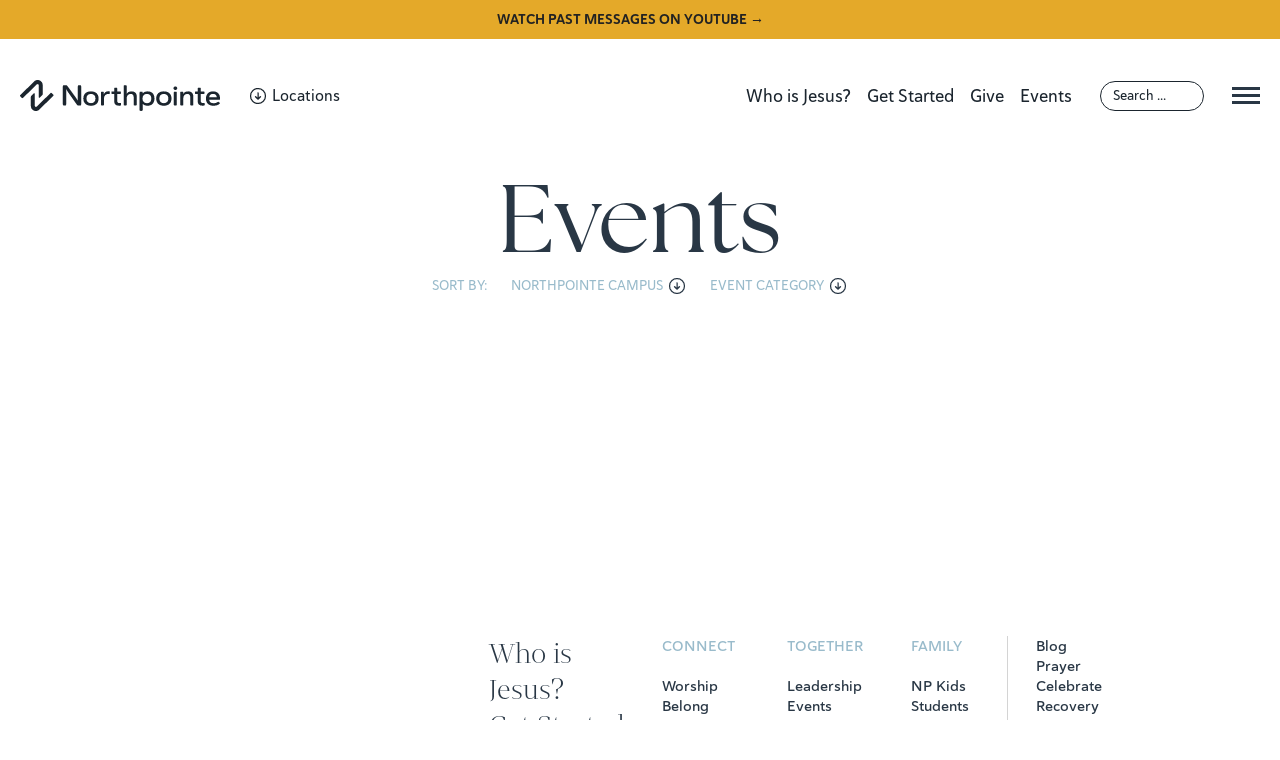

--- FILE ---
content_type: text/html; charset=UTF-8
request_url: https://northpointe.org/events/filter?campus=espanol&category=men
body_size: 7417
content:

<!DOCTYPE html>
<html lang="en-US">
<head>
	<meta charset="utf-8">
	<meta name="robots" content="index,follow">
	<meta name="viewport" content="width=device-width, initial-scale=1.0">

	<link rel="apple-touch-icon" sizes="180x180" href="/assets/images/favicon/apple-touch-icon.png">
	<link rel="icon" type="image/png" sizes="32x32" href="/assets/images/favicon/favicon-32x32.png">
	<link rel="icon" type="image/png" sizes="16x16" href="/assets/images/favicon/favicon-16x16.png">
	<link rel="manifest" href="/assets/images/favicon/site.webmanifest">
	<link rel="mask-icon" href="/assets/images/favicon/safari-pinned-tab.svg" color="#5bbad5">
	<meta name="msapplication-TileColor" content="#da532c">
	<meta name="theme-color" content="#ffffff">

	
	
								
	<title>Northpointe - Northpointe</title>
	<meta name="description" content="" />

	<meta property="fb:app_id" content="">
	<meta property="og:url" content="https://northpointe.org/events/filter?campus=espanol&amp;category=men" />
	<meta property="og:type" content="website" />
	<meta property="og:title" content="Northpointe - Northpointe" />
	<meta property="og:image" content="" />
	<meta property="og:image:width" content="1200" />
	<meta property="og:image:height" content="630" />
	<meta property="og:description" content="" />
	<meta property="og:site_name" content="Northpointe" />
	<meta property="og:locale" content="en_US" />
	<meta property="og:locale:alternate" content="en_US" />
	
	<meta name="twitter:card" content="summary_large_image" />
	<meta name="twitter:site" content="" />
	<meta name="twitter:url" content="https://northpointe.org/events/filter?campus=espanol&amp;category=men" />
	<meta name="twitter:title" content="Northpointe - Northpointe" />
	<meta name="twitter:description" content="" />
	<meta name="twitter:image" content="" />

	
	<link rel="home" href="https://northpointe.org/" />
	<link rel="canonical" href="https://northpointe.org/events/filter">

	<link rel="stylesheet" href="https://use.typekit.net/bfd8zvm.css">
	<link rel="stylesheet" href="https://use.typekit.net/fpz4twz.css">
	<link rel="stylesheet" href="https://api.fontshare.com/v2/css?f[]=chillax@700">
	<link rel="stylesheet" href="https://use.typekit.net/fpz4twz.css">
	<link rel="stylesheet" type="text/css" href="/assets/app.5beb8f.css">

	<!-- Google tag (gtag.js) -->
	<script async src="https://www.googletagmanager.com/gtag/js?id=G-452V64BEZH"></script>
	<script>
	window.dataLayer = window.dataLayer || [];
	function gtag(){dataLayer.push(arguments);}
	gtag('js', new Date());

	gtag('config', 'G-452V64BEZH');
	</script>
</head>

<body class="text-navy-800 font-sans">








<header class="primary-header theme-dark" id="site-header">
			<div class="live-broadcast-youtube live-broadcast" style="display: block; left: 0px; width: 100%; top: -5px;">
            <a href="https://www.youtube.com/playlist?list=PL0qVMH1OePf07Sf-A1rQDtvjT91PsGoHK" class="arrow-cta right" target="_blank" style="top: 0px; width: 100%; left: 0px; background-color: #e4a929;text-align: center; color: #222222; letter-spacing: 0px; font-weight: bold;">Watch past messages on Youtube →</a>
        </div>
        
    <div class="anchor" style="margin-top: 52px !important;">
        <div class="logo"><a href="https://northpointe.org/" aria-label="Northpointe"><svg id="Layer_1" xmlns="http://www.w3.org/2000/svg" viewBox="0 0 660.35 103.61"><path d="m191.02,70.14V21.29c0-2.89.77-3.66,3.66-3.66h3.56c2.89,0,3.56.77,3.56,3.66v60.21c0,2.89-.67,3.56-3.56,3.56h-5.39c-2.89,0-3.95-.58-5.49-3.18l-27.07-38.73c-3.18-4.72-5.78-8.77-7.61-12.72h-.39v51.06c0,2.89-.67,3.56-3.56,3.56h-3.56c-2.89,0-3.66-.68-3.66-3.56V21.29c0-2.89.77-3.66,3.66-3.66h6.36c2.89,0,4.05.58,5.49,3.08l27.94,38.92c2.5,3.56,4.43,7.03,5.88,10.5h.19Z" style="fill:#231f20;"/><path d="m234.24,86.03c-15.41,0-25.14-8.48-25.14-24.18s9.92-23.89,25.14-23.89,25.24,8.28,25.24,23.89-9.73,24.18-25.24,24.18Zm0-8.57c9.34,0,14.93-5.88,14.93-15.6s-5.59-15.32-14.93-15.32-14.84,5.68-14.84,15.32,5.59,15.6,14.84,15.6Z" style="fill:#231f20;"/><path d="m296.4,44.32c0,2.31-1.16,2.99-2.89,2.79-1.06-.29-2.12-.29-3.18-.29-5.39,0-13.1,4.14-13.1,16.67v18.02c0,2.89-.77,3.56-3.56,3.56h-2.79c-2.89,0-3.66-.68-3.66-3.56v-38.83c0-2.89.77-3.66,3.66-3.66h2.12c2.89,0,3.56.77,3.56,3.66v6.17c1.35-6.55,7.23-11.27,14.74-11.27,1.25,0,1.93,0,2.6.1,1.54.19,2.5.68,2.5,2.99v3.66Z" style="fill:#231f20;"/><path d="m320.91,38.12h8.63c2.89,0,3.57.77,3.57,3.66v1.64c0,2.89-.67,3.66-3.57,3.66h-8.63v21.71c0,6.55,3.08,8.19,6.84,8.19,2.02,0,2.66-.29,4.11-.39,1.16-.1,2.02.58,2.02,2.5v3.85c0,1.83-1.06,2.5-2.41,2.6-1.83.29-2.85.29-4.78.29-10.31,0-15.8-4.72-15.8-15.03v-23.73h-5.62c-2.79,0-3.56-.77-3.56-3.66v-1.64c0-2.89.77-3.66,3.56-3.66h5.62l.06-8.86c0-2.69.69-3.57,2.62-3.57h4.83c2.02,0,2.5.68,2.5,3.57v8.86Z" style="fill:#231f20;"/><path d="m342.23,21.29c0-2.89.77-3.66,3.66-3.66h2.79c2.89,0,3.57.77,3.57,3.66v25.72c1.54-5.3,7.9-9.05,16.09-9.05,10.21,0,17.15,6.07,17.15,17.44v26.11c0,2.89-.77,3.56-3.66,3.56h-2.89c-2.89,0-3.56-.68-3.56-3.56v-24.18c0-6.94-3.66-10.79-9.73-10.79-6.94,0-13.1,4.82-13.39,13.58v21.39c0,2.89-.68,3.56-3.57,3.56h-2.79c-2.89,0-3.66-.68-3.66-3.56V21.29Z" style="fill:#231f20;"/><path d="m394.88,42.68c0-2.89.77-3.66,3.66-3.66h2.89c2.79,0,3.57.77,3.57,3.66v2.6c3.76-5.2,9.63-7.32,16.57-7.32,13.01,0,22.35,7.51,22.35,23.99s-9.44,24.08-22.64,24.08c-6.84,0-12.62-2.02-16.28-6.94v20.58c0,2.89-.77,3.56-3.57,3.56h-2.89c-2.89,0-3.66-.68-3.66-3.56v-56.99Zm24.57,34.87c8.67,0,14.16-5.59,14.16-15.41s-5.39-15.7-14.36-15.7-14.84,5.59-14.84,15.7,6.65,15.41,15.03,15.41Z" style="fill:#231f20;"/><path d="m474.93,86.03c-15.41,0-25.15-8.48-25.15-24.18s9.92-23.89,25.15-23.89,25.24,8.28,25.24,23.89-9.73,24.18-25.24,24.18Zm0-8.57c9.35,0,14.93-5.88,14.93-15.6s-5.59-15.32-14.93-15.32-14.84,5.68-14.84,15.32,5.59,15.6,14.84,15.6Z" style="fill:#231f20;"/><path d="m513.01,21.66c4.05,0,6.07,2.7,6.07,5.97s-2.02,5.78-6.07,5.78-6.17-2.6-6.17-5.78,2.12-5.97,6.17-5.97Zm-5.1,21.02c0-2.89.77-3.66,3.66-3.66h2.79c2.89,0,3.57.77,3.57,3.66v38.83c0,2.89-.68,3.56-3.57,3.56h-2.79c-2.89,0-3.66-.68-3.66-3.56v-38.83Z" style="fill:#231f20;"/><path d="m539.21,47.02c1.45-5.3,7.9-9.05,16.09-9.05,10.21,0,17.05,6.07,17.05,17.44v26.11c0,2.89-.68,3.56-3.56,3.56h-2.89c-2.89,0-3.66-.68-3.66-3.56v-24.18c0-6.94-3.57-10.79-9.73-10.79-6.94,0-13,4.82-13.29,13.58v21.39c0,2.89-.77,3.56-3.56,3.56h-2.89c-2.89,0-3.66-.68-3.66-3.56v-38.83c0-2.89.77-3.66,3.66-3.66h2.89c2.79,0,3.56.77,3.56,3.66v4.33Z" style="fill:#231f20;"/><path d="m660.35,61.37v1.25c0,2.89-.68,3.66-3.66,3.66h-32.17c1.35,7.52,6.17,11.37,14.35,11.37,5.97,0,10.5-1.74,13.29-3.76,2.41-1.25,2.99-1.25,4.34,0l2.41,2.02c1.45,1.45,1.45,2.7-.29,3.95-3.85,3.28-9.73,6.17-19.84,6.17-14.16,0-24.86-7.42-24.86-23.99,0-14.83,9.35-24.08,23.22-24.08,14.74,0,23.22,8.67,23.22,23.41Zm-35.93-3.37h25.63c-.96-7.42-5.1-11.66-12.91-11.66-7.22,0-11.66,4.14-12.72,11.66Z" style="fill:#231f20;"/><path d="m596.75,38.12h8.63c2.89,0,3.57.77,3.57,3.66v1.64c0,2.89-.67,3.66-3.57,3.66h-8.63v21.71c0,6.55,3.08,8.19,6.84,8.19,2.02,0,2.66-.29,4.11-.39,1.16-.1,2.02.58,2.02,2.5v3.85c0,1.83-1.06,2.5-2.41,2.6-1.83.29-2.85.29-4.78.29-10.31,0-15.8-4.72-15.8-15.03v-23.73h-5.62c-2.79,0-3.56-.77-3.56-3.66v-1.64c0-2.89.77-3.66,3.56-3.66h5.62l.06-8.86c0-2.69.69-3.57,2.62-3.57h4.83c2.02,0,2.5.68,2.5,3.57v8.86Z" style="fill:#231f20;"/><path d="m63.06,59.29c.67.28,1.4.13,1.91-.38l8.47-8.44c.99-.99,1.53-2.3,1.53-3.69v-29.72c0-6.7-3.74-12.78-9.53-15.49-2.25-1.05-4.66-1.57-7.04-1.57-4.32,0-8.59,1.68-11.76,4.85L.75,50.73c-.49.48-.75,1.13-.75,1.82s.27,1.33.75,1.82l5.55,5.55c1,1,2.63,1,3.63,0L45.37,24.48l9.75-9.62c1.17-1.16,2.85-1.48,4.37-.85,1.52.64,2.47,2.06,2.47,3.7v14.5s.01,25.45.01,25.45c0,.72.41,1.34,1.08,1.62Z" style="fill:#231f20;"/><path d="m47.57,44.28c-.22-.09-.46-.14-.68-.14-.45,0-.89.18-1.23.52l-8.47,8.44c-.99.99-1.53,2.3-1.53,3.69v29.72c0,6.7,3.74,12.78,9.53,15.49,6.42,3.01,13.8,1.72,18.8-3.28l45.88-45.88c.49-.48.75-1.13.75-1.82s-.27-1.33-.75-1.82l-5.55-5.55c-.48-.48-1.13-.75-1.82-.75s-1.33.27-1.82.75l-35.44,35.44-9.75,9.62c-1.17,1.16-2.85,1.48-4.37.85-1.52-.64-2.47-2.06-2.47-3.71v-14.5s-.01-25.45-.01-25.45c0-.72-.41-1.34-1.08-1.62Z" style="fill:#231f20;"/></svg></a></div>
        <div id="locations-menu-wrapper">
            <div id="locations-menu-toggle">
                <svg xmlns="http://www.w3.org/2000/svg" fill="none" viewBox="0 0 24 24" stroke-width="1.5" stroke="currentColor" class="w-6 h-6">
  <path stroke-linecap="round" stroke-linejoin="round" d="M9 12.75l3 3m0 0l3-3m-3 3v-7.5M21 12a9 9 0 11-18 0 9 9 0 0118 0z" />
</svg>
                <span>Locations</span>
            </div>
            <div id="locations-menu">
									<div><a href="https://northpointe.org/milburn">Milburn</a></div>
									<div><a href="https://northpointe.org/kerman">Kerman</a></div>
									<div><a href="https://northpointe.org/bullard">Bullard</a></div>
									<div><a href="https://northpointe.org/espanol">Español</a></div>
									<div><a href="">Online</a></div>
							</div>
        </div>
        <div class="primary-nav">
            <nav>
                <ul ><li ><a  href="https://northpointe.org/jesus">Who is Jesus?</a></li><li ><a  href="https://northpointe.org/get-started">Get Started</a></li><li ><a  href="https://northpointe.org/give">Give</a></li><li ><a  class="active" href="https://northpointe.org/events">Events</a></li></ul>
            </nav>
        </div>
        <div class="search-toggle">
			<form action="https://northpointe.org/search/results">
				<input type="search" name="q" aria-label="Search" placeholder="Search ..." autocomplete="off" class="w-26 border-solid border outline-none rounded-full bg-transparent backdrop-blur-md px-3 py-1 text-lg lg:text-sm leading-4 transition-[width] focus:w-40 lg:focus:w-60">
			</form>
		</div>
        <div class="hamburger-wrapper">
            <div class="tham tham-e-spin tham-w-7 hover:opacity-100" id="hamburger">
                <div class="tham-box pointer-events-none">
                    <div class="tham-inner bg-navy rounded-none before:rounded-none after:rounded-none"></div>
                </div>
            </div>
        </div>

    </div>
</header>
<div id="hamburger-menu">
    <div class="connect-menu" style="padding-bottom: 2rem; background-color: #99bbcb;">
                    <picture>
				<source srcset="https://northpointe-static.sfo3.digitaloceanspaces.com/content-images/connect-menu-background/_1900x2850_crop_center-center_60_none_ns/143448/Navy_Bg.webp" media="(min-width:767px)" type="image/webp">
                <source srcset="https://northpointe-static.sfo3.digitaloceanspaces.com/content-images/connect-menu-background/_640x960_crop_center-center_60_none_ns/143448/Navy_Bg.webp" type="image/webp">
                <img src="https://northpointe-static.sfo3.digitaloceanspaces.com/content-images/connect-menu-background/_640x960_crop_center-center_60_none_ns/143448/Navy_Bg.webp" alt="">
            </picture>
        

	<div class="text" style="width: 80%; margin-left: auto; margin-right: auto;">
            <div class="swiper-wrapper">
																							
				
					<a href="https://northpointe.org/event/mens-bible-study-winter-2026" class="swiper-slide group">
						<div class="event-image-wrapper" style="margin-bottom: 12px;">
								<div class="p-2 absolute top-0 right-0 bg-navy-800 text-white text-xs uppercase tracking-widest">
																				<p>Milburn</p>
																	</div>
														<picture>
								<source srcset="https://northpointe-static.sfo3.digitaloceanspaces.com/_1600x816_crop_center-center_60_none_ns/156353/GetImage-Guide9c317a0-36dd-4b77-9d61-525614142aa0.webp" type="image/webp" media="(min-width:767px)">
								<source srcset="https://northpointe-static.sfo3.digitaloceanspaces.com/_640x326_crop_center-center_60_none_ns/156353/GetImage-Guide9c317a0-36dd-4b77-9d61-525614142aa0.webp" type="image/webp">
								<img src="https://northpointe-static.sfo3.digitaloceanspaces.com/_640x326_crop_center-center_60_none_ns/156353/GetImage-Guide9c317a0-36dd-4b77-9d61-525614142aa0.webp" alt="">
							</picture>
														<div class="calendar-chip" title="January 20th, 2026">
								<div class="month">Jan</div>
								<div class="day">20</div>
							</div>
						</div>
						<h2 style="font-size: 1.3rem; color: #ffffff; font-family: the-seasons, sans-serif; font-weight: 600;">Men&#039;s Bible Study | Winter 2026</h2>
																					<div class="text-sm mt-0" style="color:#ffffff;">How to Read and Study the Bible for YourselfNothing else fuels our growth like personally engaging with the Bible. Yet, many people lack the practical tools to confidently study the ...</div>
											</a>
									</div>
        </div>
    </div>
    <div class="together-locations-menu">

	<div class="family-menu">
	    <p class="menu-heading">Community</p>
	    <nav>
		<ul ><li ><a  href="https://northpointe.org/kids">NP Kids</a></li><li ><a  href="https://northpointe.org/students">Students</a></li><li ><a  href="https://northpointe.org/youngadults">Young Adults</a></li><li ><a  href="https://northpointe.org/women">Women</a></li><li ><a  href="https://northpointe.org/men">Men</a></li><li ><a  href="https://northpointe.org/marriage">Marriage</a></li></ul>
	    </nav>
	</div>
	<div class="family-menu">
	    <p class="menu-heading">Connect</p>
            <nav>
                <ul ><li ><a  href="https://northpointe.org/worship">Worship</a></li><li ><a  href="https://northpointe.org/belong">Belong</a></li><li ><a  href="https://northpointe.org/grow">Grow</a></li><li ><a  href="https://northpointe.org/care">Care</a></li><li ><a  href="https://northpointe.org/share">Share</a></li></ul>
            </nav>
	</div>
	<div class="together-menu">
            <p class="menu-heading">About</p>
            <nav>
                <ul ><li ><a  href="https://northpointe.org/about">Leadership</a></li><li ><a  class="active" href="https://northpointe.org/events">Events</a></li><li ><a  href="https://northpointe.org/podcasts">Podcasts</a></li><li ><a  href="https://northpointe.org/give">Give</a></li><li ><a  href="https://northpointe.org/blog">Blog</a></li></ul>
            </nav>
        </div>
	<div class="together-menu">
            <p class="menu-heading">Locations</p>
            <nav>
                <ul>
                    						
																			
                                                    <li><a href="https://northpointe.org/milburn">Milburn</a></li>
                                            						
																			
                                                    <li><a href="https://northpointe.org/kerman">Kerman</a></li>
                                            						
																			
                                                    <li><a href="https://northpointe.org/bullard">Bullard</a></li>
                                            						
																			
                                                    <li><a href="https://northpointe.org/espanol">Español</a></li>
                                            						
																			
                                                    <li><a href="">Online</a></li>
                                                            </ul>
            </nav>
        </div>
                <div class="social">
                            <div>
                    <a href="https://www.facebook.com/NPCCFresno" title="Facebook" aria-label="Facebook" target="_blank"><svg xmlns="http://www.w3.org/2000/svg" role="img" viewBox="0 0 24 24">
  <path d="M24 12.073c0-6.627-5.373-12-12-12s-12 5.373-12 12c0 5.99 4.388 10.954 10.125 11.854v-8.385H7.078v-3.47h3.047V9.43c0-3.007 1.792-4.669 4.533-4.669 1.312 0 2.686.235 2.686.235v2.953H15.83c-1.491 0-1.956.925-1.956 1.874v2.25h3.328l-.532 3.47h-2.796v8.385C19.612 23.027 24 18.062 24 12.073z"></path>
</svg>
</a>
                </div>
                            <div>
                    <a href="https://www.youtube.com/c/NorthPointeCommunityChurch" title="YouTube" aria-label="YouTube" target="_blank"><svg xmlns="http://www.w3.org/2000/svg" role="img" viewBox="0 0 24 24">
  <path d="M23.498 6.186a3.016 3.016 0 0 0-2.122-2.136C19.505 3.545 12 3.545 12 3.545s-7.505 0-9.377.505A3.017 3.017 0 0 0 .502 6.186C0 8.07 0 12 0 12s0 3.93.502 5.814a3.016 3.016 0 0 0 2.122 2.136c1.871.505 9.376.505 9.376.505s7.505 0 9.377-.505a3.015 3.015 0 0 0 2.122-2.136C24 15.93 24 12 24 12s0-3.93-.502-5.814zM9.545 15.568V8.432L15.818 12l-6.273 3.568z"></path>
</svg>
</a>
                </div>
                            <div>
                    <a href="https://instagram.com/NPFresno" title="Instagram" aria-label="Instagram" target="_blank"><svg xmlns="http://www.w3.org/2000/svg" role="img" viewBox="0 0 24 24">
  <path d="M12 0C8.74 0 8.333.015 7.053.072 5.775.132 4.905.333 4.14.63c-.789.306-1.459.717-2.126 1.384S.935 3.35.63 4.14C.333 4.905.131 5.775.072 7.053.012 8.333 0 8.74 0 12s.015 3.667.072 4.947c.06 1.277.261 2.148.558 2.913.306.788.717 1.459 1.384 2.126.667.666 1.336 1.079 2.126 1.384.766.296 1.636.499 2.913.558C8.333 23.988 8.74 24 12 24s3.667-.015 4.947-.072c1.277-.06 2.148-.262 2.913-.558.788-.306 1.459-.718 2.126-1.384.666-.667 1.079-1.335 1.384-2.126.296-.765.499-1.636.558-2.913.06-1.28.072-1.687.072-4.947s-.015-3.667-.072-4.947c-.06-1.277-.262-2.149-.558-2.913-.306-.789-.718-1.459-1.384-2.126C21.319 1.347 20.651.935 19.86.63c-.765-.297-1.636-.499-2.913-.558C15.667.012 15.26 0 12 0zm0 2.16c3.203 0 3.585.016 4.85.071 1.17.055 1.805.249 2.227.415.562.217.96.477 1.382.896.419.42.679.819.896 1.381.164.422.36 1.057.413 2.227.057 1.266.07 1.646.07 4.85s-.015 3.585-.074 4.85c-.061 1.17-.256 1.805-.421 2.227-.224.562-.479.96-.899 1.382-.419.419-.824.679-1.38.896-.42.164-1.065.36-2.235.413-1.274.057-1.649.07-4.859.07-3.211 0-3.586-.015-4.859-.074-1.171-.061-1.816-.256-2.236-.421-.569-.224-.96-.479-1.379-.899-.421-.419-.69-.824-.9-1.38-.165-.42-.359-1.065-.42-2.235-.045-1.26-.061-1.649-.061-4.844 0-3.196.016-3.586.061-4.861.061-1.17.255-1.814.42-2.234.21-.57.479-.96.9-1.381.419-.419.81-.689 1.379-.898.42-.166 1.051-.361 2.221-.421 1.275-.045 1.65-.06 4.859-.06l.045.03zm0 3.678c-3.405 0-6.162 2.76-6.162 6.162 0 3.405 2.76 6.162 6.162 6.162 3.405 0 6.162-2.76 6.162-6.162 0-3.405-2.76-6.162-6.162-6.162zM12 16c-2.21 0-4-1.79-4-4s1.79-4 4-4 4 1.79 4 4-1.79 4-4 4zm7.846-10.405c0 .795-.646 1.44-1.44 1.44-.795 0-1.44-.646-1.44-1.44 0-.794.646-1.439 1.44-1.439.793-.001 1.44.645 1.44 1.439z"></path>
</svg>
</a>
                </div>
                            <div>
                    <a href="https://twitter.com/NPCCFresno" title="X" aria-label="X" target="_blank"><svg xmlns="http://www.w3.org/2000/svg" role="img" viewBox="0 0 24 24">
  <path d="M18.901 1.153h3.68l-8.04 9.19L24 22.846h-7.406l-5.8-7.584-6.638 7.584H.474l8.6-9.83L0 1.154h7.594l5.243 6.932ZM17.61 20.644h2.039L6.486 3.24H4.298Z"></path>
</svg>
</a>
                </div>
                    </div>
            </div>
</div>

<main class="overflow-hidden">	<section class="blog-block blog-header category-header">
		<h1>Events</h1>
		<div class="category-chooser">
			<div class="mb-3 md:mb-0 md:inline-block">Sort by:</div>
			<div class="blog-category-chooser-toggle mr-5 md:mr-0">
				<div class="label">
										Northpointe Campus
					<svg xmlns="http://www.w3.org/2000/svg" fill="none" viewBox="0 0 24 24" stroke-width="1.5" stroke="currentColor" class="w-6 h-6">
  <path stroke-linecap="round" stroke-linejoin="round" d="M9 12.75l3 3m0 0l3-3m-3 3v-7.5M21 12a9 9 0 11-18 0 9 9 0 0118 0z" />
</svg>
				</div>
				<div class="pop-out-wrapper">
																	
						
																			
						
						<a href="https://northpointe.org/events/filter?campus=bullard-campus-2&amp;category=men">Bullard Campus</a>
																	
						
																			
						
						<a href="https://northpointe.org/events/filter?campus=milburn-campus-2&amp;category=men">Milburn Campus</a>
																	
						
																			
						
						<a href="https://northpointe.org/events/filter?campus=kerman-campus&amp;category=men">Kerman Campus</a>
																	
						
																			
						
						<a href="https://northpointe.org/events/filter?campus=offsite&amp;category=men">Offsite</a>
																	
						
																			
						
						<a href="https://northpointe.org/events/filter?campus=espanol&amp;category=men">Español</a>
																	
						
																			
						
						<a href="https://northpointe.org/events/filter?campus=online-service&amp;category=men">Online Service</a>
																	
						
																			
						
						<a href="https://northpointe.org/events/filter?campus=all-church&amp;category=men">All Church</a>
									</div>
			</div>
			<div class="blog-category-chooser-toggle">
				<div class="label">
										Event Category
					<svg xmlns="http://www.w3.org/2000/svg" fill="none" viewBox="0 0 24 24" stroke-width="1.5" stroke="currentColor" class="w-6 h-6">
  <path stroke-linecap="round" stroke-linejoin="round" d="M9 12.75l3 3m0 0l3-3m-3 3v-7.5M21 12a9 9 0 11-18 0 9 9 0 0118 0z" />
</svg>
				</div>
				<div class="pop-out-wrapper">
																	
																			
						
						
						<a href="https://northpointe.org/events/filter?campus=espanol&amp;category=worship">Worship</a>
																	
																			
						
						
						<a href="https://northpointe.org/events/filter?campus=espanol&amp;category=fellowship">Belong</a>
																	
																			
						
						
						<a href="https://northpointe.org/events/filter?campus=espanol&amp;category=discipleship">Grow</a>
																	
																			
						
						
						<a href="https://northpointe.org/events/filter?campus=espanol&amp;category=care">Care</a>
																	
																			
						
						
						<a href="https://northpointe.org/events/filter?campus=espanol&amp;category=share">Share</a>
																	
																			
						
						
						<a href="https://northpointe.org/events/filter?campus=espanol&amp;category=nbi">NBI</a>
																	
																			
						
						
						<a href="https://northpointe.org/events/filter?campus=espanol&amp;category=students">Junior High</a>
																	
																			
						
						
						<a href="https://northpointe.org/events/filter?campus=espanol&amp;category=core">Core</a>
																	
																			
						
						
						<a href="https://northpointe.org/events/filter?campus=espanol&amp;category=limitless">Limitless</a>
																	
																			
						
						
						<a href="https://northpointe.org/events/filter?campus=espanol&amp;category=celebrate-recovery">Celebrate Recovery</a>
																	
																			
						
						
						<a href="https://northpointe.org/events/filter?campus=espanol&amp;category=kids-core">Kids</a>
																	
																			
						
						
						<a href="https://northpointe.org/events/filter?campus=espanol&amp;category=marriage">Marriage</a>
																	
																			
						
						
						<a href="https://northpointe.org/events/filter?campus=espanol&amp;category=men">Men</a>
																	
																			
						
						
						<a href="https://northpointe.org/events/filter?campus=espanol&amp;category=community-events">Community Events</a>
																	
																			
						
						
						<a href="https://northpointe.org/events/filter?campus=espanol&amp;category=high-school">High School</a>
																	
																			
						
						
						<a href="https://northpointe.org/events/filter?campus=espanol&amp;category=women">Women</a>
																	
																			
						
						
						<a href="https://northpointe.org/events/filter?campus=espanol&amp;category=young-adults">Young Adults</a>
																	
																			
						
						
						<a href="https://northpointe.org/events/filter?campus=espanol&amp;category=small-groups">Small Groups</a>
																	
																			
						
						
						<a href="https://northpointe.org/events/filter?campus=espanol&amp;category=español-2">Español</a>
																	
																			
						
						
						<a href="https://northpointe.org/events/filter?campus=espanol&amp;category=featured">Featured</a>
																	
																			
						
						
						<a href="https://northpointe.org/events/filter?campus=espanol&amp;category=where-to-begin">Where To Begin</a>
									</div>
			</div>
		</div>
	</section>
	<section id="events-landing-grid">
			</section>
	<section class="pagination">
	<div></div>
	<div></div>
</section>
</main>

<footer>
    <div>
        <div class="newsletter"></div>
        <div class="navigation">
            <div class="nav-option nav-primary">
                <nav>
                    <ul ><li ><a  href="https://northpointe.org/jesus">Who is Jesus?</a></li><li ><a  href="https://northpointe.org/get-started">Get Started</a></li><li ><a  href="https://northpointe.org/give">Give</a></li><li ><a  class="active" href="https://northpointe.org/events">Events</a></li></ul>
                </nav>
                <a href="https://rock.northpointe.org/connect" target="_blank" class="button button--navy mt-3">Contact Us</a>
            </div>
            <div class="nav-option nav-connect">
                <p>Connect</p>
                <nav>
                    <ul ><li ><a  href="https://northpointe.org/worship">Worship</a></li><li ><a  href="https://northpointe.org/belong">Belong</a></li><li ><a  href="https://northpointe.org/grow">Grow</a></li><li ><a  href="https://northpointe.org/care">Care</a></li><li ><a  href="https://northpointe.org/share">Share</a></li></ul>
                </nav>
            </div>
            <div class="nav-option nav-together">
                <p>Together</p>
                <nav>
                    <ul ><li ><a  href="https://northpointe.org/about">Leadership</a></li><li ><a  class="active" href="https://northpointe.org/events">Events</a></li><li ><a  href="https://northpointe.org/podcasts">Podcasts</a></li><li ><a  href="https://northpointe.org/give">Give</a></li><li ><a  href="https://northpointe.org/blog">Blog</a></li></ul>
                </nav>
            </div>
			<div class="nav-option nav-family">
                <p>Family</p>
                <nav>
                    <ul ><li ><a  href="https://northpointe.org/kids">NP Kids</a></li><li ><a  href="https://northpointe.org/students">Students</a></li><li ><a  href="https://northpointe.org/youngadults">Young Adults</a></li><li ><a  href="https://northpointe.org/women">Women</a></li><li ><a  href="https://northpointe.org/men">Men</a></li><li ><a  href="https://northpointe.org/marriage">Marriage</a></li></ul>
                </nav>
            </div>
            <div class="nav-option nav-misc">
                <nav>
                    <ul ><li ><a  href="https://northpointe.org/blog">Blog</a></li><li ><a  href="https://northpointe.org/prayer">Prayer</a></li><li ><a  href="https://northpointe.org/celebrate-recovery">Celebrate Recovery</a></li><li ><a  href="https://northpointe.org/careers">Careers</a></li></ul>
                </nav>
            </div>
        </div>
    </div>
    <div>
        <div>
            <div class="logo"><a href="https://northpointe.org/" aria-label="Northpointe"><svg id="Layer_1" xmlns="http://www.w3.org/2000/svg" viewBox="0 0 660.35 103.61"><path d="m191.02,70.14V21.29c0-2.89.77-3.66,3.66-3.66h3.56c2.89,0,3.56.77,3.56,3.66v60.21c0,2.89-.67,3.56-3.56,3.56h-5.39c-2.89,0-3.95-.58-5.49-3.18l-27.07-38.73c-3.18-4.72-5.78-8.77-7.61-12.72h-.39v51.06c0,2.89-.67,3.56-3.56,3.56h-3.56c-2.89,0-3.66-.68-3.66-3.56V21.29c0-2.89.77-3.66,3.66-3.66h6.36c2.89,0,4.05.58,5.49,3.08l27.94,38.92c2.5,3.56,4.43,7.03,5.88,10.5h.19Z" style="fill:#231f20;"/><path d="m234.24,86.03c-15.41,0-25.14-8.48-25.14-24.18s9.92-23.89,25.14-23.89,25.24,8.28,25.24,23.89-9.73,24.18-25.24,24.18Zm0-8.57c9.34,0,14.93-5.88,14.93-15.6s-5.59-15.32-14.93-15.32-14.84,5.68-14.84,15.32,5.59,15.6,14.84,15.6Z" style="fill:#231f20;"/><path d="m296.4,44.32c0,2.31-1.16,2.99-2.89,2.79-1.06-.29-2.12-.29-3.18-.29-5.39,0-13.1,4.14-13.1,16.67v18.02c0,2.89-.77,3.56-3.56,3.56h-2.79c-2.89,0-3.66-.68-3.66-3.56v-38.83c0-2.89.77-3.66,3.66-3.66h2.12c2.89,0,3.56.77,3.56,3.66v6.17c1.35-6.55,7.23-11.27,14.74-11.27,1.25,0,1.93,0,2.6.1,1.54.19,2.5.68,2.5,2.99v3.66Z" style="fill:#231f20;"/><path d="m320.91,38.12h8.63c2.89,0,3.57.77,3.57,3.66v1.64c0,2.89-.67,3.66-3.57,3.66h-8.63v21.71c0,6.55,3.08,8.19,6.84,8.19,2.02,0,2.66-.29,4.11-.39,1.16-.1,2.02.58,2.02,2.5v3.85c0,1.83-1.06,2.5-2.41,2.6-1.83.29-2.85.29-4.78.29-10.31,0-15.8-4.72-15.8-15.03v-23.73h-5.62c-2.79,0-3.56-.77-3.56-3.66v-1.64c0-2.89.77-3.66,3.56-3.66h5.62l.06-8.86c0-2.69.69-3.57,2.62-3.57h4.83c2.02,0,2.5.68,2.5,3.57v8.86Z" style="fill:#231f20;"/><path d="m342.23,21.29c0-2.89.77-3.66,3.66-3.66h2.79c2.89,0,3.57.77,3.57,3.66v25.72c1.54-5.3,7.9-9.05,16.09-9.05,10.21,0,17.15,6.07,17.15,17.44v26.11c0,2.89-.77,3.56-3.66,3.56h-2.89c-2.89,0-3.56-.68-3.56-3.56v-24.18c0-6.94-3.66-10.79-9.73-10.79-6.94,0-13.1,4.82-13.39,13.58v21.39c0,2.89-.68,3.56-3.57,3.56h-2.79c-2.89,0-3.66-.68-3.66-3.56V21.29Z" style="fill:#231f20;"/><path d="m394.88,42.68c0-2.89.77-3.66,3.66-3.66h2.89c2.79,0,3.57.77,3.57,3.66v2.6c3.76-5.2,9.63-7.32,16.57-7.32,13.01,0,22.35,7.51,22.35,23.99s-9.44,24.08-22.64,24.08c-6.84,0-12.62-2.02-16.28-6.94v20.58c0,2.89-.77,3.56-3.57,3.56h-2.89c-2.89,0-3.66-.68-3.66-3.56v-56.99Zm24.57,34.87c8.67,0,14.16-5.59,14.16-15.41s-5.39-15.7-14.36-15.7-14.84,5.59-14.84,15.7,6.65,15.41,15.03,15.41Z" style="fill:#231f20;"/><path d="m474.93,86.03c-15.41,0-25.15-8.48-25.15-24.18s9.92-23.89,25.15-23.89,25.24,8.28,25.24,23.89-9.73,24.18-25.24,24.18Zm0-8.57c9.35,0,14.93-5.88,14.93-15.6s-5.59-15.32-14.93-15.32-14.84,5.68-14.84,15.32,5.59,15.6,14.84,15.6Z" style="fill:#231f20;"/><path d="m513.01,21.66c4.05,0,6.07,2.7,6.07,5.97s-2.02,5.78-6.07,5.78-6.17-2.6-6.17-5.78,2.12-5.97,6.17-5.97Zm-5.1,21.02c0-2.89.77-3.66,3.66-3.66h2.79c2.89,0,3.57.77,3.57,3.66v38.83c0,2.89-.68,3.56-3.57,3.56h-2.79c-2.89,0-3.66-.68-3.66-3.56v-38.83Z" style="fill:#231f20;"/><path d="m539.21,47.02c1.45-5.3,7.9-9.05,16.09-9.05,10.21,0,17.05,6.07,17.05,17.44v26.11c0,2.89-.68,3.56-3.56,3.56h-2.89c-2.89,0-3.66-.68-3.66-3.56v-24.18c0-6.94-3.57-10.79-9.73-10.79-6.94,0-13,4.82-13.29,13.58v21.39c0,2.89-.77,3.56-3.56,3.56h-2.89c-2.89,0-3.66-.68-3.66-3.56v-38.83c0-2.89.77-3.66,3.66-3.66h2.89c2.79,0,3.56.77,3.56,3.66v4.33Z" style="fill:#231f20;"/><path d="m660.35,61.37v1.25c0,2.89-.68,3.66-3.66,3.66h-32.17c1.35,7.52,6.17,11.37,14.35,11.37,5.97,0,10.5-1.74,13.29-3.76,2.41-1.25,2.99-1.25,4.34,0l2.41,2.02c1.45,1.45,1.45,2.7-.29,3.95-3.85,3.28-9.73,6.17-19.84,6.17-14.16,0-24.86-7.42-24.86-23.99,0-14.83,9.35-24.08,23.22-24.08,14.74,0,23.22,8.67,23.22,23.41Zm-35.93-3.37h25.63c-.96-7.42-5.1-11.66-12.91-11.66-7.22,0-11.66,4.14-12.72,11.66Z" style="fill:#231f20;"/><path d="m596.75,38.12h8.63c2.89,0,3.57.77,3.57,3.66v1.64c0,2.89-.67,3.66-3.57,3.66h-8.63v21.71c0,6.55,3.08,8.19,6.84,8.19,2.02,0,2.66-.29,4.11-.39,1.16-.1,2.02.58,2.02,2.5v3.85c0,1.83-1.06,2.5-2.41,2.6-1.83.29-2.85.29-4.78.29-10.31,0-15.8-4.72-15.8-15.03v-23.73h-5.62c-2.79,0-3.56-.77-3.56-3.66v-1.64c0-2.89.77-3.66,3.56-3.66h5.62l.06-8.86c0-2.69.69-3.57,2.62-3.57h4.83c2.02,0,2.5.68,2.5,3.57v8.86Z" style="fill:#231f20;"/><path d="m63.06,59.29c.67.28,1.4.13,1.91-.38l8.47-8.44c.99-.99,1.53-2.3,1.53-3.69v-29.72c0-6.7-3.74-12.78-9.53-15.49-2.25-1.05-4.66-1.57-7.04-1.57-4.32,0-8.59,1.68-11.76,4.85L.75,50.73c-.49.48-.75,1.13-.75,1.82s.27,1.33.75,1.82l5.55,5.55c1,1,2.63,1,3.63,0L45.37,24.48l9.75-9.62c1.17-1.16,2.85-1.48,4.37-.85,1.52.64,2.47,2.06,2.47,3.7v14.5s.01,25.45.01,25.45c0,.72.41,1.34,1.08,1.62Z" style="fill:#231f20;"/><path d="m47.57,44.28c-.22-.09-.46-.14-.68-.14-.45,0-.89.18-1.23.52l-8.47,8.44c-.99.99-1.53,2.3-1.53,3.69v29.72c0,6.7,3.74,12.78,9.53,15.49,6.42,3.01,13.8,1.72,18.8-3.28l45.88-45.88c.49-.48.75-1.13.75-1.82s-.27-1.33-.75-1.82l-5.55-5.55c-.48-.48-1.13-.75-1.82-.75s-1.33.27-1.82.75l-35.44,35.44-9.75,9.62c-1.17,1.16-2.85,1.48-4.37.85-1.52-.64-2.47-2.06-2.47-3.71v-14.5s-.01-25.45-.01-25.45c0-.72-.41-1.34-1.08-1.62Z" style="fill:#231f20;"/></svg></a></div>
            <div class="locations">
                
	
				    <div>
        <div class="title">Milburn</div>
        <div class="service-times"><p><strong>4625 W Palo Alto Ave</strong><br /><strong>Fresno, CA 93722</strong></p><p> </p><p>Sundays<br />9:30AM, 11:15AM</p><p> </p><p><a href="tel:5592762300">559-276-2300</a></p></div>

            </div>
	
				    <div>
        <div class="title">Kerman</div>
        <div class="service-times"><p><strong>14319 W Kearney Blvd</strong><br /><strong>Kerman, CA 93630</strong></p><p>Sundays<br />9:30AM</p><p><a href="tel:5592762300">559-276-2300</a></p></div>

            </div>
	
				    <div>
        <div class="title">Bullard</div>
        <div class="service-times"><p><strong>4250 W Bullard Ave</strong><br /><strong>Fresno, CA 93722</strong></p><p> </p><p>Sundays<br />8AM &amp; <strong>Español a las 11:15AM</strong></p><p> </p><p><a href="tel:5592762300">559-276-2300</a></p></div>

            </div>
	
				    <div>
        <div class="title">Español</div>
        <div class="service-times"><p><strong>4250 W BULLARD AVE</strong><br /><strong>FRESNO, CA 93722</strong></p><p><br />Los Domingos<br />11:15AM</p><p> </p><p><a href="tel:5592762300">559-276-2300</a></p></div>

            </div>
	
				    <div>
        <div class="title">Online</div>
        <div class="service-times"><p><a href="https://live.northpointe.org/">Watch Live</a><br /><a href="https://www.youtube.com/channel/UCDl_1a_EtxMvI6jMVmPfqCQ">Northpointe on YouTube</a></p><p> </p><p><strong>Sundays</strong><br /><strong>9:30AM (only)</strong></p><p> </p><p><a href="mailto:hello@northpointe.org">hello@northpointe.org</a></p></div>

            </div>
            </div>
            <div class="copyright">
                <p class="text-blue-400 text-xs">&copy; 2026 Northpointe Community Church. All rights reserved.</p>
                <div class="grid gap-3 mt-1 md:grid-flow-col md:auto-cols-auto md:justify-start">
                                            <a href="https://northpointe.org/privacy-policy" class="text-blue-400 text-xs underline">Privacy Policy</a>
                                            <a href="https://northpointe.org/terms-conditions" class="text-blue-400 text-xs underline">Terms &amp; Conditions</a>
                                    </div>
            </div>
        </div>
    </div>
</footer>

<script src="/assets/app.6a8ffe.js"></script>

</body>
</html>


--- FILE ---
content_type: text/css
request_url: https://api.fontshare.com/v2/css?f[]=chillax@700
body_size: 615
content:
/* Chillax */
@font-face {
  font-family: 'Chillax';
  src: url('//cdn.fontshare.com/wf/UM553GIXLG5E46TUH763VYPGAQ77BPQ5/NN4EI53RUGC4BO5HP5F46SYQ4WY4U4CE/T2KA2X72VGASVXFVB7QCOIFYVH5GZJTW.woff2') format('woff2'),
       url('//cdn.fontshare.com/wf/UM553GIXLG5E46TUH763VYPGAQ77BPQ5/NN4EI53RUGC4BO5HP5F46SYQ4WY4U4CE/T2KA2X72VGASVXFVB7QCOIFYVH5GZJTW.woff') format('woff'),
       url('//cdn.fontshare.com/wf/UM553GIXLG5E46TUH763VYPGAQ77BPQ5/NN4EI53RUGC4BO5HP5F46SYQ4WY4U4CE/T2KA2X72VGASVXFVB7QCOIFYVH5GZJTW.ttf') format('truetype');
  font-weight: 700;
  font-display: swap;
  font-style: normal;
}




--- FILE ---
content_type: text/css
request_url: https://northpointe.org/assets/app.5beb8f.css
body_size: 20725
content:
/*! tailwindcss v3.3.2 | MIT License | https://tailwindcss.com*/*,:after,:before{border:0 solid #f8f8f8;-webkit-box-sizing:border-box;box-sizing:border-box}:after,:before{--tw-content:""}html{-webkit-text-size-adjust:100%;-webkit-font-feature-settings:normal;font-feature-settings:normal;font-family:haboro-soft,sans-serif;font-variation-settings:normal;line-height:1.5;-moz-tab-size:4;-o-tab-size:4;tab-size:4}body{line-height:inherit;margin:0}hr{border-top-width:1px;color:inherit;height:0}abbr:where([title]){-webkit-text-decoration:underline dotted;text-decoration:underline dotted}h1,h2,h3,h4,h5,h6{font-size:inherit;font-weight:inherit}a{color:inherit;text-decoration:inherit}b,strong{font-weight:bolder}code,kbd,pre,samp{font-family:ui-monospace,SFMono-Regular,Menlo,Monaco,Consolas,Liberation Mono,Courier New,monospace;font-size:1em}small{font-size:80%}sub,sup{font-size:75%;line-height:0;position:relative;vertical-align:baseline}sub{bottom:-.25em}sup{top:-.5em}table{border-collapse:collapse;border-color:inherit;text-indent:0}button,input,optgroup,select,textarea{color:inherit;font-family:inherit;font-size:100%;font-weight:inherit;line-height:inherit;margin:0;padding:0}button,select{text-transform:none}[type=button],[type=reset],[type=submit],button{-webkit-appearance:button;background-color:transparent;background-image:none}:-moz-focusring{outline:auto}:-moz-ui-invalid{box-shadow:none}progress{vertical-align:baseline}::-webkit-inner-spin-button,::-webkit-outer-spin-button{height:auto}[type=search]{-webkit-appearance:textfield;outline-offset:-2px}::-webkit-search-decoration{-webkit-appearance:none}::-webkit-file-upload-button{-webkit-appearance:button;font:inherit}summary{display:list-item}blockquote,dd,dl,figure,h1,h2,h3,h4,h5,h6,hr,p,pre{margin:0}fieldset{margin:0}fieldset,legend{padding:0}menu,ol,ul{list-style:none;margin:0;padding:0}textarea{resize:vertical}input::-webkit-input-placeholder,textarea::-webkit-input-placeholder{color:#ccc;opacity:1}input::-moz-placeholder,textarea::-moz-placeholder{color:#ccc;opacity:1}input:-ms-input-placeholder,textarea:-ms-input-placeholder{color:#ccc;opacity:1}input::-ms-input-placeholder,textarea::-ms-input-placeholder{color:#ccc;opacity:1}input::placeholder,textarea::placeholder{color:#ccc;opacity:1}[role=button],button{cursor:pointer}:disabled{cursor:default}audio,canvas,embed,iframe,img,object,svg,video{display:block;vertical-align:middle}img,video{height:auto;max-width:100%}[hidden]{display:none}*,:after,:before{--tw-border-spacing-x:0;--tw-border-spacing-y:0;--tw-translate-x:0;--tw-translate-y:0;--tw-rotate:0;--tw-skew-x:0;--tw-skew-y:0;--tw-scale-x:1;--tw-scale-y:1;--tw-pan-x: ;--tw-pan-y: ;--tw-pinch-zoom: ;--tw-scroll-snap-strictness:proximity;--tw-gradient-from-position: ;--tw-gradient-via-position: ;--tw-gradient-to-position: ;--tw-ordinal: ;--tw-slashed-zero: ;--tw-numeric-figure: ;--tw-numeric-spacing: ;--tw-numeric-fraction: ;--tw-ring-inset: ;--tw-ring-offset-width:0px;--tw-ring-offset-color:#fff;--tw-ring-color:rgba(94,144,168,.5);--tw-ring-offset-shadow:0 0 #0000;--tw-ring-shadow:0 0 #0000;--tw-shadow:0 0 #0000;--tw-shadow-colored:0 0 #0000;--tw-blur: ;--tw-brightness: ;--tw-contrast: ;--tw-grayscale: ;--tw-hue-rotate: ;--tw-invert: ;--tw-saturate: ;--tw-sepia: ;--tw-drop-shadow: ;--tw-backdrop-blur: ;--tw-backdrop-brightness: ;--tw-backdrop-contrast: ;--tw-backdrop-grayscale: ;--tw-backdrop-hue-rotate: ;--tw-backdrop-invert: ;--tw-backdrop-opacity: ;--tw-backdrop-saturate: ;--tw-backdrop-sepia: }::-webkit-backdrop{--tw-border-spacing-x:0;--tw-border-spacing-y:0;--tw-translate-x:0;--tw-translate-y:0;--tw-rotate:0;--tw-skew-x:0;--tw-skew-y:0;--tw-scale-x:1;--tw-scale-y:1;--tw-pan-x: ;--tw-pan-y: ;--tw-pinch-zoom: ;--tw-scroll-snap-strictness:proximity;--tw-gradient-from-position: ;--tw-gradient-via-position: ;--tw-gradient-to-position: ;--tw-ordinal: ;--tw-slashed-zero: ;--tw-numeric-figure: ;--tw-numeric-spacing: ;--tw-numeric-fraction: ;--tw-ring-inset: ;--tw-ring-offset-width:0px;--tw-ring-offset-color:#fff;--tw-ring-color:rgba(94,144,168,.5);--tw-ring-offset-shadow:0 0 #0000;--tw-ring-shadow:0 0 #0000;--tw-shadow:0 0 #0000;--tw-shadow-colored:0 0 #0000;--tw-blur: ;--tw-brightness: ;--tw-contrast: ;--tw-grayscale: ;--tw-hue-rotate: ;--tw-invert: ;--tw-saturate: ;--tw-sepia: ;--tw-drop-shadow: ;--tw-backdrop-blur: ;--tw-backdrop-brightness: ;--tw-backdrop-contrast: ;--tw-backdrop-grayscale: ;--tw-backdrop-hue-rotate: ;--tw-backdrop-invert: ;--tw-backdrop-opacity: ;--tw-backdrop-saturate: ;--tw-backdrop-sepia: }::backdrop{--tw-border-spacing-x:0;--tw-border-spacing-y:0;--tw-translate-x:0;--tw-translate-y:0;--tw-rotate:0;--tw-skew-x:0;--tw-skew-y:0;--tw-scale-x:1;--tw-scale-y:1;--tw-pan-x: ;--tw-pan-y: ;--tw-pinch-zoom: ;--tw-scroll-snap-strictness:proximity;--tw-gradient-from-position: ;--tw-gradient-via-position: ;--tw-gradient-to-position: ;--tw-ordinal: ;--tw-slashed-zero: ;--tw-numeric-figure: ;--tw-numeric-spacing: ;--tw-numeric-fraction: ;--tw-ring-inset: ;--tw-ring-offset-width:0px;--tw-ring-offset-color:#fff;--tw-ring-color:rgba(94,144,168,.5);--tw-ring-offset-shadow:0 0 #0000;--tw-ring-shadow:0 0 #0000;--tw-shadow:0 0 #0000;--tw-shadow-colored:0 0 #0000;--tw-blur: ;--tw-brightness: ;--tw-contrast: ;--tw-grayscale: ;--tw-hue-rotate: ;--tw-invert: ;--tw-saturate: ;--tw-sepia: ;--tw-drop-shadow: ;--tw-backdrop-blur: ;--tw-backdrop-brightness: ;--tw-backdrop-contrast: ;--tw-backdrop-grayscale: ;--tw-backdrop-hue-rotate: ;--tw-backdrop-invert: ;--tw-backdrop-opacity: ;--tw-backdrop-saturate: ;--tw-backdrop-sepia: }@font-face{font-family:swiper-icons;font-style:normal;font-weight:400;src:url("data:application/font-woff;charset=utf-8;base64, [base64]//wADZ2x5ZgAAAywAAADMAAAD2MHtryVoZWFkAAABbAAAADAAAAA2E2+eoWhoZWEAAAGcAAAAHwAAACQC9gDzaG10eAAAAigAAAAZAAAArgJkABFsb2NhAAAC0AAAAFoAAABaFQAUGG1heHAAAAG8AAAAHwAAACAAcABAbmFtZQAAA/gAAAE5AAACXvFdBwlwb3N0AAAFNAAAAGIAAACE5s74hXjaY2BkYGAAYpf5Hu/j+W2+MnAzMYDAzaX6QjD6/4//Bxj5GA8AuRwMYGkAPywL13jaY2BkYGA88P8Agx4j+/8fQDYfA1AEBWgDAIB2BOoAeNpjYGRgYNBh4GdgYgABEMnIABJzYNADCQAACWgAsQB42mNgYfzCOIGBlYGB0YcxjYGBwR1Kf2WQZGhhYGBiYGVmgAFGBiQQkOaawtDAoMBQxXjg/wEGPcYDDA4wNUA2CCgwsAAAO4EL6gAAeNpj2M0gyAACqxgGNWBkZ2D4/wMA+xkDdgAAAHjaY2BgYGaAYBkGRgYQiAHyGMF8FgYHIM3DwMHABGQrMOgyWDLEM1T9/w8UBfEMgLzE////P/5//f/V/xv+r4eaAAeMbAxwIUYmIMHEgKYAYjUcsDAwsLKxc3BycfPw8jEQA/[base64]/uznmfPFBNODM2K7MTQ45YEAZqGP81AmGGcF3iPqOop0r1SPTaTbVkfUe4HXj97wYE+yNwWYxwWu4v1ugWHgo3S1XdZEVqWM7ET0cfnLGxWfkgR42o2PvWrDMBSFj/IHLaF0zKjRgdiVMwScNRAoWUoH78Y2icB/yIY09An6AH2Bdu/UB+yxopYshQiEvnvu0dURgDt8QeC8PDw7Fpji3fEA4z/PEJ6YOB5hKh4dj3EvXhxPqH/SKUY3rJ7srZ4FZnh1PMAtPhwP6fl2PMJMPDgeQ4rY8YT6Gzao0eAEA409DuggmTnFnOcSCiEiLMgxCiTI6Cq5DZUd3Qmp10vO0LaLTd2cjN4fOumlc7lUYbSQcZFkutRG7g6JKZKy0RmdLY680CDnEJ+UMkpFFe1RN7nxdVpXrC4aTtnaurOnYercZg2YVmLN/d/gczfEimrE/fs/bOuq29Zmn8tloORaXgZgGa78yO9/cnXm2BpaGvq25Dv9S4E9+5SIc9PqupJKhYFSSl47+Qcr1mYNAAAAeNptw0cKwkAAAMDZJA8Q7OUJvkLsPfZ6zFVERPy8qHh2YER+3i/BP83vIBLLySsoKimrqKqpa2hp6+jq6RsYGhmbmJqZSy0sraxtbO3sHRydnEMU4uR6yx7JJXveP7WrDycAAAAAAAH//wACeNpjYGRgYOABYhkgZgJCZgZNBkYGLQZtIJsFLMYAAAw3ALgAeNolizEKgDAQBCchRbC2sFER0YD6qVQiBCv/H9ezGI6Z5XBAw8CBK/m5iQQVauVbXLnOrMZv2oLdKFa8Pjuru2hJzGabmOSLzNMzvutpB3N42mNgZGBg4GKQYzBhYMxJLMlj4GBgAYow/P/PAJJhLM6sSoWKfWCAAwDAjgbRAAB42mNgYGBkAIIbCZo5IPrmUn0hGA0AO8EFTQAA") format("woff")}:root{--swiper-theme-color:#007aff}:host{display:block;margin-left:auto;margin-right:auto;position:relative;z-index:1}.swiper{display:block;list-style:none;margin-left:auto;margin-right:auto;overflow:hidden;overflow:clip;padding:0;position:relative;z-index:1}.swiper-vertical>.swiper-wrapper{-webkit-box-orient:vertical;-webkit-box-direction:normal;-ms-flex-direction:column;flex-direction:column}.swiper-wrapper{-webkit-box-sizing:content-box;box-sizing:content-box;display:-webkit-box;display:-ms-flexbox;display:flex;height:100%;position:relative;-webkit-transition-property:-webkit-transform;transition-property:-webkit-transform;transition-property:transform;transition-property:transform,-webkit-transform;-webkit-transition-timing-function:var(--swiper-wrapper-transition-timing-function,initial);transition-timing-function:var(--swiper-wrapper-transition-timing-function,initial);width:100%;z-index:1}.swiper-android .swiper-slide,.swiper-ios .swiper-slide,.swiper-wrapper{-webkit-transform:translateZ(0);transform:translateZ(0)}.swiper-horizontal{-ms-touch-action:pan-y;touch-action:pan-y}.swiper-vertical{-ms-touch-action:pan-x;touch-action:pan-x}.swiper-slide{-ms-flex-negative:0;display:block;flex-shrink:0;height:100%;position:relative;-webkit-transition-property:-webkit-transform;transition-property:-webkit-transform;transition-property:transform;transition-property:transform,-webkit-transform;width:100%}.swiper-slide-invisible-blank{visibility:hidden}.swiper-autoheight,.swiper-autoheight .swiper-slide{height:auto}.swiper-autoheight .swiper-wrapper{-webkit-box-align:start;-ms-flex-align:start;align-items:flex-start;-webkit-transition-property:height,-webkit-transform;transition-property:height,-webkit-transform;transition-property:transform,height;transition-property:transform,height,-webkit-transform}.swiper-backface-hidden .swiper-slide{-webkit-backface-visibility:hidden;backface-visibility:hidden;-webkit-transform:translateZ(0);transform:translateZ(0)}.swiper-3d.swiper-css-mode .swiper-wrapper{-webkit-perspective:1200px;perspective:1200px}.swiper-3d .swiper-wrapper{-webkit-transform-style:preserve-3d;transform-style:preserve-3d}.swiper-3d{-webkit-perspective:1200px;perspective:1200px}.swiper-3d .swiper-cube-shadow,.swiper-3d .swiper-slide{-webkit-transform-style:preserve-3d;transform-style:preserve-3d}.swiper-css-mode>.swiper-wrapper{-ms-overflow-style:none;overflow:auto;scrollbar-width:none}.swiper-css-mode>.swiper-wrapper::-webkit-scrollbar{display:none}.swiper-css-mode>.swiper-wrapper>.swiper-slide{scroll-snap-align:start start}.swiper-css-mode.swiper-horizontal>.swiper-wrapper{-ms-scroll-snap-type:x mandatory;scroll-snap-type:x mandatory}.swiper-css-mode.swiper-vertical>.swiper-wrapper{-ms-scroll-snap-type:y mandatory;scroll-snap-type:y mandatory}.swiper-css-mode.swiper-free-mode>.swiper-wrapper{-ms-scroll-snap-type:none;scroll-snap-type:none}.swiper-css-mode.swiper-free-mode>.swiper-wrapper>.swiper-slide{scroll-snap-align:none}.swiper-css-mode.swiper-centered>.swiper-wrapper:before{-ms-flex-negative:0;-webkit-box-ordinal-group:10000;-ms-flex-order:9999;content:"";flex-shrink:0;order:9999}.swiper-css-mode.swiper-centered>.swiper-wrapper>.swiper-slide{scroll-snap-align:center center;scroll-snap-stop:always}.swiper-css-mode.swiper-centered.swiper-horizontal>.swiper-wrapper>.swiper-slide:first-child{-webkit-margin-start:var(--swiper-centered-offset-before);margin-inline-start:var(--swiper-centered-offset-before)}.swiper-css-mode.swiper-centered.swiper-horizontal>.swiper-wrapper:before{height:100%;min-height:1px;width:var(--swiper-centered-offset-after)}.swiper-css-mode.swiper-centered.swiper-vertical>.swiper-wrapper>.swiper-slide:first-child{-webkit-margin-before:var(--swiper-centered-offset-before);margin-block-start:var(--swiper-centered-offset-before)}.swiper-css-mode.swiper-centered.swiper-vertical>.swiper-wrapper:before{height:var(--swiper-centered-offset-after);min-width:1px;width:100%}.swiper-3d .swiper-slide-shadow,.swiper-3d .swiper-slide-shadow-bottom,.swiper-3d .swiper-slide-shadow-left,.swiper-3d .swiper-slide-shadow-right,.swiper-3d .swiper-slide-shadow-top{height:100%;left:0;pointer-events:none;position:absolute;top:0;width:100%;z-index:10}.swiper-3d .swiper-slide-shadow{background:rgba(0,0,0,.15)}.swiper-3d .swiper-slide-shadow-left{background-image:-webkit-gradient(linear,right top,left top,from(rgba(0,0,0,.5)),to(transparent));background-image:linear-gradient(270deg,rgba(0,0,0,.5),transparent)}.swiper-3d .swiper-slide-shadow-right{background-image:-webkit-gradient(linear,left top,right top,from(rgba(0,0,0,.5)),to(transparent));background-image:linear-gradient(90deg,rgba(0,0,0,.5),transparent)}.swiper-3d .swiper-slide-shadow-top{background-image:-webkit-gradient(linear,left bottom,left top,from(rgba(0,0,0,.5)),to(transparent));background-image:linear-gradient(0deg,rgba(0,0,0,.5),transparent)}.swiper-3d .swiper-slide-shadow-bottom{background-image:-webkit-gradient(linear,left top,left bottom,from(rgba(0,0,0,.5)),to(transparent));background-image:linear-gradient(180deg,rgba(0,0,0,.5),transparent)}.swiper-lazy-preloader{border:4px solid var(--swiper-preloader-color,var(--swiper-theme-color));border-radius:50%;border-top:4px solid transparent;-webkit-box-sizing:border-box;box-sizing:border-box;height:42px;left:50%;margin-left:-21px;margin-top:-21px;position:absolute;top:50%;-webkit-transform-origin:50%;transform-origin:50%;width:42px;z-index:10}.swiper-watch-progress .swiper-slide-visible .swiper-lazy-preloader,.swiper:not(.swiper-watch-progress) .swiper-lazy-preloader{-webkit-animation:swiper-preloader-spin 1s linear infinite;animation:swiper-preloader-spin 1s linear infinite}.swiper-lazy-preloader-white{--swiper-preloader-color:#fff}.swiper-lazy-preloader-black{--swiper-preloader-color:#000}@-webkit-keyframes swiper-preloader-spin{0%{-webkit-transform:rotate(0deg);transform:rotate(0deg)}to{-webkit-transform:rotate(1turn);transform:rotate(1turn)}}@keyframes swiper-preloader-spin{0%{-webkit-transform:rotate(0deg);transform:rotate(0deg)}to{-webkit-transform:rotate(1turn);transform:rotate(1turn)}}.swiper-pagination{position:absolute;text-align:center;-webkit-transform:translateZ(0);transform:translateZ(0);-webkit-transition:opacity .3s;transition:opacity .3s;z-index:10}.swiper-pagination.swiper-pagination-hidden{opacity:0}.swiper-pagination-disabled>.swiper-pagination,.swiper-pagination.swiper-pagination-disabled{display:none!important}.swiper-horizontal>.swiper-pagination-bullets,.swiper-pagination-bullets.swiper-pagination-horizontal,.swiper-pagination-custom,.swiper-pagination-fraction{bottom:var(--swiper-pagination-bottom,8px);left:0;top:var(--swiper-pagination-top,auto);width:100%}.swiper-pagination-bullets-dynamic{font-size:0;overflow:hidden}.swiper-pagination-bullets-dynamic .swiper-pagination-bullet{position:relative;-webkit-transform:scale(.33);transform:scale(.33)}.swiper-pagination-bullets-dynamic .swiper-pagination-bullet-active,.swiper-pagination-bullets-dynamic .swiper-pagination-bullet-active-main{-webkit-transform:scale(1);transform:scale(1)}.swiper-pagination-bullets-dynamic .swiper-pagination-bullet-active-prev{-webkit-transform:scale(.66);transform:scale(.66)}.swiper-pagination-bullets-dynamic .swiper-pagination-bullet-active-prev-prev{-webkit-transform:scale(.33);transform:scale(.33)}.swiper-pagination-bullets-dynamic .swiper-pagination-bullet-active-next{-webkit-transform:scale(.66);transform:scale(.66)}.swiper-pagination-bullets-dynamic .swiper-pagination-bullet-active-next-next{-webkit-transform:scale(.33);transform:scale(.33)}.swiper-pagination-bullet{background:var(--swiper-pagination-bullet-inactive-color,#000);border-radius:var(--swiper-pagination-bullet-border-radius,50%);display:inline-block;height:var(--swiper-pagination-bullet-height,var(--swiper-pagination-bullet-size,8px));opacity:var(--swiper-pagination-bullet-inactive-opacity,.2);width:var(--swiper-pagination-bullet-width,var(--swiper-pagination-bullet-size,8px))}button.swiper-pagination-bullet{-webkit-appearance:none;-moz-appearance:none;appearance:none;border:none;-webkit-box-shadow:none;box-shadow:none;margin:0;padding:0}.swiper-pagination-clickable .swiper-pagination-bullet{cursor:pointer}.swiper-pagination-bullet:only-child{display:none!important}.swiper-pagination-bullet-active{background:var(--swiper-pagination-color,var(--swiper-theme-color));opacity:var(--swiper-pagination-bullet-opacity,1)}.swiper-pagination-vertical.swiper-pagination-bullets,.swiper-vertical>.swiper-pagination-bullets{left:var(--swiper-pagination-left,auto);right:var(--swiper-pagination-right,8px);top:50%;-webkit-transform:translate3d(0,-50%,0);transform:translate3d(0,-50%,0)}.swiper-pagination-vertical.swiper-pagination-bullets .swiper-pagination-bullet,.swiper-vertical>.swiper-pagination-bullets .swiper-pagination-bullet{display:block;margin:var(--swiper-pagination-bullet-vertical-gap,6px) 0}.swiper-pagination-vertical.swiper-pagination-bullets.swiper-pagination-bullets-dynamic,.swiper-vertical>.swiper-pagination-bullets.swiper-pagination-bullets-dynamic{top:50%;-webkit-transform:translateY(-50%);transform:translateY(-50%);width:8px}.swiper-pagination-vertical.swiper-pagination-bullets.swiper-pagination-bullets-dynamic .swiper-pagination-bullet,.swiper-vertical>.swiper-pagination-bullets.swiper-pagination-bullets-dynamic .swiper-pagination-bullet{display:inline-block;-webkit-transition:top .2s,-webkit-transform .2s;transition:top .2s,-webkit-transform .2s;transition:transform .2s,top .2s;transition:transform .2s,top .2s,-webkit-transform .2s}.swiper-horizontal>.swiper-pagination-bullets .swiper-pagination-bullet,.swiper-pagination-horizontal.swiper-pagination-bullets .swiper-pagination-bullet{margin:0 var(--swiper-pagination-bullet-horizontal-gap,4px)}.swiper-horizontal>.swiper-pagination-bullets.swiper-pagination-bullets-dynamic,.swiper-pagination-horizontal.swiper-pagination-bullets.swiper-pagination-bullets-dynamic{left:50%;-webkit-transform:translateX(-50%);transform:translateX(-50%);white-space:nowrap}.swiper-horizontal>.swiper-pagination-bullets.swiper-pagination-bullets-dynamic .swiper-pagination-bullet,.swiper-pagination-horizontal.swiper-pagination-bullets.swiper-pagination-bullets-dynamic .swiper-pagination-bullet{-webkit-transition:left .2s,-webkit-transform .2s;transition:left .2s,-webkit-transform .2s;transition:transform .2s,left .2s;transition:transform .2s,left .2s,-webkit-transform .2s}.swiper-horizontal.swiper-rtl>.swiper-pagination-bullets-dynamic .swiper-pagination-bullet{-webkit-transition:right .2s,-webkit-transform .2s;transition:right .2s,-webkit-transform .2s;transition:transform .2s,right .2s;transition:transform .2s,right .2s,-webkit-transform .2s}.swiper-pagination-fraction{color:var(--swiper-pagination-fraction-color,inherit)}.swiper-pagination-progressbar{background:var(--swiper-pagination-progressbar-bg-color,rgba(0,0,0,.25));position:absolute}.swiper-pagination-progressbar .swiper-pagination-progressbar-fill{background:var(--swiper-pagination-color,var(--swiper-theme-color));height:100%;left:0;position:absolute;top:0;-webkit-transform:scale(0);transform:scale(0);-webkit-transform-origin:left top;transform-origin:left top;width:100%}.swiper-rtl .swiper-pagination-progressbar .swiper-pagination-progressbar-fill{-webkit-transform-origin:right top;transform-origin:right top}.swiper-horizontal>.swiper-pagination-progressbar,.swiper-pagination-progressbar.swiper-pagination-horizontal,.swiper-pagination-progressbar.swiper-pagination-vertical.swiper-pagination-progressbar-opposite,.swiper-vertical>.swiper-pagination-progressbar.swiper-pagination-progressbar-opposite{height:var(--swiper-pagination-progressbar-size,4px);left:0;top:0;width:100%}.swiper-horizontal>.swiper-pagination-progressbar.swiper-pagination-progressbar-opposite,.swiper-pagination-progressbar.swiper-pagination-horizontal.swiper-pagination-progressbar-opposite,.swiper-pagination-progressbar.swiper-pagination-vertical,.swiper-vertical>.swiper-pagination-progressbar{height:100%;left:0;top:0;width:var(--swiper-pagination-progressbar-size,4px)}.swiper-pagination-lock{display:none}:root{--swiper-navigation-size:44px}.swiper-button-next,.swiper-button-prev{-webkit-box-align:center;-ms-flex-align:center;-webkit-box-pack:center;-ms-flex-pack:center;align-items:center;color:var(--swiper-navigation-color,var(--swiper-theme-color));cursor:pointer;display:-webkit-box;display:-ms-flexbox;display:flex;height:var(--swiper-navigation-size);justify-content:center;margin-top:calc(0px - var(--swiper-navigation-size)/2);position:absolute;top:var(--swiper-navigation-top-offset,50%);width:calc(var(--swiper-navigation-size)/44*27);z-index:10}.swiper-button-next.swiper-button-disabled,.swiper-button-prev.swiper-button-disabled{cursor:auto;opacity:.35;pointer-events:none}.swiper-button-next.swiper-button-hidden,.swiper-button-prev.swiper-button-hidden{cursor:auto;opacity:0;pointer-events:none}.swiper-navigation-disabled .swiper-button-next,.swiper-navigation-disabled .swiper-button-prev{display:none!important}.swiper-button-next svg,.swiper-button-prev svg{height:100%;-o-object-fit:contain;object-fit:contain;-webkit-transform-origin:center;transform-origin:center;width:100%}.swiper-rtl .swiper-button-next svg,.swiper-rtl .swiper-button-prev svg{-webkit-transform:rotate(180deg);transform:rotate(180deg)}.swiper-button-prev,.swiper-rtl .swiper-button-next{left:var(--swiper-navigation-sides-offset,10px);right:auto}.swiper-button-lock{display:none}.swiper-button-next:after,.swiper-button-prev:after{font-family:swiper-icons;font-size:var(--swiper-navigation-size);font-variant:normal;letter-spacing:0;line-height:1;text-transform:none!important}.swiper-button-prev:after,.swiper-rtl .swiper-button-next:after{content:"prev"}.swiper-button-next,.swiper-rtl .swiper-button-prev{left:auto;right:var(--swiper-navigation-sides-offset,10px)}.swiper-button-next:after,.swiper-rtl .swiper-button-prev:after{content:"next"}.tham{-webkit-box-align:center;-ms-flex-align:center;-webkit-box-pack:center;-ms-flex-pack:center;align-items:center;cursor:pointer;display:-webkit-box;display:-ms-flexbox;display:flex;justify-content:center;-webkit-transition-duration:.15s;transition-duration:.15s;-webkit-transition-property:opacity;transition-property:opacity;-webkit-transition-timing-function:linear;transition-timing-function:linear}.tham:hover{opacity:.7}.tham-box{display:inline-block;position:relative}.tham-inner{background-color:#000;border-radius:4px;display:block;position:absolute;top:50%;-webkit-transition-duration:.15s;transition-duration:.15s;-webkit-transition-property:-webkit-transform;transition-property:-webkit-transform;transition-property:transform;transition-property:transform,-webkit-transform;-webkit-transition-timing-function:ease;transition-timing-function:ease}.tham-inner:after,.tham-inner:before{background-color:inherit;border-radius:4px;content:"";display:block;position:absolute;-webkit-transition-duration:.15s;transition-duration:.15s;-webkit-transition-property:-webkit-transform;transition-property:-webkit-transform;transition-property:transform;transition-property:transform,-webkit-transform;-webkit-transition-timing-function:ease;transition-timing-function:ease}.tham.tham-w-4.tham-e-slider .tham-inner{top:1px}.tham.tham-w-4.tham-e-slider .tham-inner:before{top:4px;-webkit-transition-duration:.15s;transition-duration:.15s;-webkit-transition-property:opacity,-webkit-transform;transition-property:opacity,-webkit-transform;transition-property:transform,opacity;transition-property:transform,opacity,-webkit-transform;-webkit-transition-timing-function:ease;transition-timing-function:ease}.tham.tham-w-4.tham-e-slider .tham-inner:after{top:8px}.tham.tham-w-4.tham-e-slider.tham-active .tham-inner{-webkit-transform:translate3d(0,4px,0) rotate(45deg);transform:translate3d(0,4px,0) rotate(45deg)}.tham.tham-w-4.tham-e-slider.tham-active .tham-inner:before{opacity:0;-webkit-transform:rotate(-45deg) translate3d(-2.2857142857142856px,-2px,0);transform:rotate(-45deg) translate3d(-2.2857142857142856px,-2px,0)}.tham.tham-w-4.tham-e-slider.tham-active .tham-inner:after{-webkit-transform:translate3d(0,-8px,0) rotate(-90deg);transform:translate3d(0,-8px,0) rotate(-90deg)}.tham.tham-e-squeeze .tham-inner{-webkit-transition-duration:75ms;transition-duration:75ms;-webkit-transition-timing-function:cubic-bezier(.55,.055,.675,.19);transition-timing-function:cubic-bezier(.55,.055,.675,.19)}.tham.tham-e-squeeze .tham-inner:before{-webkit-transition:top 75ms ease .12s,opacity 75ms ease;transition:top 75ms ease .12s,opacity 75ms ease}.tham.tham-e-squeeze .tham-inner:after{-webkit-transition:bottom 75ms ease .12s,-webkit-transform 75ms cubic-bezier(.55,.055,.675,.19);transition:bottom 75ms ease .12s,-webkit-transform 75ms cubic-bezier(.55,.055,.675,.19);transition:bottom 75ms ease .12s,transform 75ms cubic-bezier(.55,.055,.675,.19);transition:bottom 75ms ease .12s,transform 75ms cubic-bezier(.55,.055,.675,.19),-webkit-transform 75ms cubic-bezier(.55,.055,.675,.19)}.tham.tham-e-squeeze.tham-active .tham-inner{-webkit-transform:rotate(45deg);transform:rotate(45deg);-webkit-transition-delay:.12s;transition-delay:.12s;-webkit-transition-timing-function:cubic-bezier(.215,.61,.355,1);transition-timing-function:cubic-bezier(.215,.61,.355,1)}.tham.tham-e-squeeze.tham-active .tham-inner:before{opacity:0;top:0;-webkit-transition:top 75ms ease,opacity 75ms ease .12s;transition:top 75ms ease,opacity 75ms ease .12s}.tham.tham-e-squeeze.tham-active .tham-inner:after{bottom:0;-webkit-transform:rotate(-90deg);transform:rotate(-90deg);-webkit-transition:bottom 75ms ease,-webkit-transform 75ms cubic-bezier(.215,.61,.355,1) .12s;transition:bottom 75ms ease,-webkit-transform 75ms cubic-bezier(.215,.61,.355,1) .12s;transition:bottom 75ms ease,transform 75ms cubic-bezier(.215,.61,.355,1) .12s;transition:bottom 75ms ease,transform 75ms cubic-bezier(.215,.61,.355,1) .12s,-webkit-transform 75ms cubic-bezier(.215,.61,.355,1) .12s}.tham.tham-w-4.tham-e-arrow.tham-active .tham-inner:before{-webkit-transform:translate3d(-3.2px,0,0) rotate(-45deg) scaleX(.7);transform:translate3d(-3.2px,0,0) rotate(-45deg) scaleX(.7)}.tham.tham-w-4.tham-e-arrow.tham-active .tham-inner:after{-webkit-transform:translate3d(-3.2px,0,0) rotate(45deg) scaleX(.7);transform:translate3d(-3.2px,0,0) rotate(45deg) scaleX(.7)}.tham.tham-w-4.tham-e-arrow-alt .tham-inner:before{-webkit-transition:top .1s ease .1s,-webkit-transform .1s cubic-bezier(.165,.84,.44,1);transition:top .1s ease .1s,-webkit-transform .1s cubic-bezier(.165,.84,.44,1);transition:top .1s ease .1s,transform .1s cubic-bezier(.165,.84,.44,1);transition:top .1s ease .1s,transform .1s cubic-bezier(.165,.84,.44,1),-webkit-transform .1s cubic-bezier(.165,.84,.44,1)}.tham.tham-w-4.tham-e-arrow-alt .tham-inner:after{-webkit-transition:bottom .1s ease .1s,-webkit-transform .1s cubic-bezier(.165,.84,.44,1);transition:bottom .1s ease .1s,-webkit-transform .1s cubic-bezier(.165,.84,.44,1);transition:bottom .1s ease .1s,transform .1s cubic-bezier(.165,.84,.44,1);transition:bottom .1s ease .1s,transform .1s cubic-bezier(.165,.84,.44,1),-webkit-transform .1s cubic-bezier(.165,.84,.44,1)}.tham.tham-w-4.tham-e-arrow-alt.tham-active .tham-inner:before{top:0;-webkit-transform:translate3d(-3.2px,-4px,0) rotate(-45deg) scaleX(.7);transform:translate3d(-3.2px,-4px,0) rotate(-45deg) scaleX(.7);-webkit-transition:top .1s ease,-webkit-transform .1s cubic-bezier(.895,.03,.685,.22) .1s;transition:top .1s ease,-webkit-transform .1s cubic-bezier(.895,.03,.685,.22) .1s;transition:top .1s ease,transform .1s cubic-bezier(.895,.03,.685,.22) .1s;transition:top .1s ease,transform .1s cubic-bezier(.895,.03,.685,.22) .1s,-webkit-transform .1s cubic-bezier(.895,.03,.685,.22) .1s}.tham.tham-w-4.tham-e-arrow-alt.tham-active .tham-inner:after{bottom:0;-webkit-transform:translate3d(-3.2px,4px,0) rotate(45deg) scaleX(.7);transform:translate3d(-3.2px,4px,0) rotate(45deg) scaleX(.7);-webkit-transition:bottom .1s ease,-webkit-transform .1s cubic-bezier(.895,.03,.685,.22) .1s;transition:bottom .1s ease,-webkit-transform .1s cubic-bezier(.895,.03,.685,.22) .1s;transition:bottom .1s ease,transform .1s cubic-bezier(.895,.03,.685,.22) .1s;transition:bottom .1s ease,transform .1s cubic-bezier(.895,.03,.685,.22) .1s,-webkit-transform .1s cubic-bezier(.895,.03,.685,.22) .1s}.tham.tham-w-4.tham-e-arrow-turn.tham-active .tham-inner{-webkit-transform:rotate(-180deg);transform:rotate(-180deg)}.tham.tham-w-4.tham-e-arrow-turn.tham-active .tham-inner:before{-webkit-transform:translate3d(3.2px,0,0) rotate(45deg) scaleX(.7);transform:translate3d(3.2px,0,0) rotate(45deg) scaleX(.7)}.tham.tham-w-4.tham-e-arrow-turn.tham-active .tham-inner:after{-webkit-transform:translate3d(3.2px,0,0) rotate(-45deg) scaleX(.7);transform:translate3d(3.2px,0,0) rotate(-45deg) scaleX(.7)}.tham.tham-w-4.tham-e-spin .tham-inner{-webkit-transition-duration:.22s;transition-duration:.22s;-webkit-transition-timing-function:cubic-bezier(.55,.055,.675,.19);transition-timing-function:cubic-bezier(.55,.055,.675,.19)}.tham.tham-w-4.tham-e-spin .tham-inner:before{-webkit-transition:top .1s ease-in .25s,opacity .1s ease-in;transition:top .1s ease-in .25s,opacity .1s ease-in}.tham.tham-w-4.tham-e-spin .tham-inner:after{-webkit-transition:bottom .1s ease-in .25s,-webkit-transform .22s cubic-bezier(.55,.055,.675,.19);transition:bottom .1s ease-in .25s,-webkit-transform .22s cubic-bezier(.55,.055,.675,.19);transition:bottom .1s ease-in .25s,transform .22s cubic-bezier(.55,.055,.675,.19);transition:bottom .1s ease-in .25s,transform .22s cubic-bezier(.55,.055,.675,.19),-webkit-transform .22s cubic-bezier(.55,.055,.675,.19)}.tham.tham-w-4.tham-e-spin.tham-active .tham-inner{-webkit-transform:rotate(225deg);transform:rotate(225deg);-webkit-transition-delay:.12s;transition-delay:.12s;-webkit-transition-timing-function:cubic-bezier(.215,.61,.355,1);transition-timing-function:cubic-bezier(.215,.61,.355,1)}.tham.tham-w-4.tham-e-spin.tham-active .tham-inner:before{opacity:0;top:0;-webkit-transition:top .1s ease-out,opacity .1s ease-out .12s;transition:top .1s ease-out,opacity .1s ease-out .12s}.tham.tham-w-4.tham-e-spin.tham-active .tham-inner:after{bottom:0;-webkit-transform:rotate(-90deg);transform:rotate(-90deg);-webkit-transition:bottom .1s ease-out,-webkit-transform .22s cubic-bezier(.215,.61,.355,1) .12s;transition:bottom .1s ease-out,-webkit-transform .22s cubic-bezier(.215,.61,.355,1) .12s;transition:bottom .1s ease-out,transform .22s cubic-bezier(.215,.61,.355,1) .12s;transition:bottom .1s ease-out,transform .22s cubic-bezier(.215,.61,.355,1) .12s,-webkit-transform .22s cubic-bezier(.215,.61,.355,1) .12s}.tham.tham-w-5.tham-e-slider .tham-inner{top:1.25px}.tham.tham-w-5.tham-e-slider .tham-inner:before{top:5px;-webkit-transition-duration:.15s;transition-duration:.15s;-webkit-transition-property:opacity,-webkit-transform;transition-property:opacity,-webkit-transform;transition-property:transform,opacity;transition-property:transform,opacity,-webkit-transform;-webkit-transition-timing-function:ease;transition-timing-function:ease}.tham.tham-w-5.tham-e-slider .tham-inner:after{top:10px}.tham.tham-w-5.tham-e-slider.tham-active .tham-inner{-webkit-transform:translate3d(0,5px,0) rotate(45deg);transform:translate3d(0,5px,0) rotate(45deg)}.tham.tham-w-5.tham-e-slider.tham-active .tham-inner:before{opacity:0;-webkit-transform:rotate(-45deg) translate3d(-2.857142857142857px,-2.5px,0);transform:rotate(-45deg) translate3d(-2.857142857142857px,-2.5px,0)}.tham.tham-w-5.tham-e-slider.tham-active .tham-inner:after{-webkit-transform:translate3d(0,-10px,0) rotate(-90deg);transform:translate3d(0,-10px,0) rotate(-90deg)}.tham.tham-w-5.tham-e-arrow.tham-active .tham-inner:before{-webkit-transform:translate3d(-4px,0,0) rotate(-45deg) scaleX(.7);transform:translate3d(-4px,0,0) rotate(-45deg) scaleX(.7)}.tham.tham-w-5.tham-e-arrow.tham-active .tham-inner:after{-webkit-transform:translate3d(-4px,0,0) rotate(45deg) scaleX(.7);transform:translate3d(-4px,0,0) rotate(45deg) scaleX(.7)}.tham.tham-w-5.tham-e-arrow-alt .tham-inner:before{-webkit-transition:top .1s ease .1s,-webkit-transform .1s cubic-bezier(.165,.84,.44,1);transition:top .1s ease .1s,-webkit-transform .1s cubic-bezier(.165,.84,.44,1);transition:top .1s ease .1s,transform .1s cubic-bezier(.165,.84,.44,1);transition:top .1s ease .1s,transform .1s cubic-bezier(.165,.84,.44,1),-webkit-transform .1s cubic-bezier(.165,.84,.44,1)}.tham.tham-w-5.tham-e-arrow-alt .tham-inner:after{-webkit-transition:bottom .1s ease .1s,-webkit-transform .1s cubic-bezier(.165,.84,.44,1);transition:bottom .1s ease .1s,-webkit-transform .1s cubic-bezier(.165,.84,.44,1);transition:bottom .1s ease .1s,transform .1s cubic-bezier(.165,.84,.44,1);transition:bottom .1s ease .1s,transform .1s cubic-bezier(.165,.84,.44,1),-webkit-transform .1s cubic-bezier(.165,.84,.44,1)}.tham.tham-w-5.tham-e-arrow-alt.tham-active .tham-inner:before{top:0;-webkit-transform:translate3d(-4px,-5px,0) rotate(-45deg) scaleX(.7);transform:translate3d(-4px,-5px,0) rotate(-45deg) scaleX(.7);-webkit-transition:top .1s ease,-webkit-transform .1s cubic-bezier(.895,.03,.685,.22) .1s;transition:top .1s ease,-webkit-transform .1s cubic-bezier(.895,.03,.685,.22) .1s;transition:top .1s ease,transform .1s cubic-bezier(.895,.03,.685,.22) .1s;transition:top .1s ease,transform .1s cubic-bezier(.895,.03,.685,.22) .1s,-webkit-transform .1s cubic-bezier(.895,.03,.685,.22) .1s}.tham.tham-w-5.tham-e-arrow-alt.tham-active .tham-inner:after{bottom:0;-webkit-transform:translate3d(-4px,5px,0) rotate(45deg) scaleX(.7);transform:translate3d(-4px,5px,0) rotate(45deg) scaleX(.7);-webkit-transition:bottom .1s ease,-webkit-transform .1s cubic-bezier(.895,.03,.685,.22) .1s;transition:bottom .1s ease,-webkit-transform .1s cubic-bezier(.895,.03,.685,.22) .1s;transition:bottom .1s ease,transform .1s cubic-bezier(.895,.03,.685,.22) .1s;transition:bottom .1s ease,transform .1s cubic-bezier(.895,.03,.685,.22) .1s,-webkit-transform .1s cubic-bezier(.895,.03,.685,.22) .1s}.tham.tham-w-5.tham-e-arrow-turn.tham-active .tham-inner{-webkit-transform:rotate(-180deg);transform:rotate(-180deg)}.tham.tham-w-5.tham-e-arrow-turn.tham-active .tham-inner:before{-webkit-transform:translate3d(4px,0,0) rotate(45deg) scaleX(.7);transform:translate3d(4px,0,0) rotate(45deg) scaleX(.7)}.tham.tham-w-5.tham-e-arrow-turn.tham-active .tham-inner:after{-webkit-transform:translate3d(4px,0,0) rotate(-45deg) scaleX(.7);transform:translate3d(4px,0,0) rotate(-45deg) scaleX(.7)}.tham.tham-w-5.tham-e-spin .tham-inner{-webkit-transition-duration:.22s;transition-duration:.22s;-webkit-transition-timing-function:cubic-bezier(.55,.055,.675,.19);transition-timing-function:cubic-bezier(.55,.055,.675,.19)}.tham.tham-w-5.tham-e-spin .tham-inner:before{-webkit-transition:top .1s ease-in .25s,opacity .1s ease-in;transition:top .1s ease-in .25s,opacity .1s ease-in}.tham.tham-w-5.tham-e-spin .tham-inner:after{-webkit-transition:bottom .1s ease-in .25s,-webkit-transform .22s cubic-bezier(.55,.055,.675,.19);transition:bottom .1s ease-in .25s,-webkit-transform .22s cubic-bezier(.55,.055,.675,.19);transition:bottom .1s ease-in .25s,transform .22s cubic-bezier(.55,.055,.675,.19);transition:bottom .1s ease-in .25s,transform .22s cubic-bezier(.55,.055,.675,.19),-webkit-transform .22s cubic-bezier(.55,.055,.675,.19)}.tham.tham-w-5.tham-e-spin.tham-active .tham-inner{-webkit-transform:rotate(225deg);transform:rotate(225deg);-webkit-transition-delay:.12s;transition-delay:.12s;-webkit-transition-timing-function:cubic-bezier(.215,.61,.355,1);transition-timing-function:cubic-bezier(.215,.61,.355,1)}.tham.tham-w-5.tham-e-spin.tham-active .tham-inner:before{opacity:0;top:0;-webkit-transition:top .1s ease-out,opacity .1s ease-out .12s;transition:top .1s ease-out,opacity .1s ease-out .12s}.tham.tham-w-5.tham-e-spin.tham-active .tham-inner:after{bottom:0;-webkit-transform:rotate(-90deg);transform:rotate(-90deg);-webkit-transition:bottom .1s ease-out,-webkit-transform .22s cubic-bezier(.215,.61,.355,1) .12s;transition:bottom .1s ease-out,-webkit-transform .22s cubic-bezier(.215,.61,.355,1) .12s;transition:bottom .1s ease-out,transform .22s cubic-bezier(.215,.61,.355,1) .12s;transition:bottom .1s ease-out,transform .22s cubic-bezier(.215,.61,.355,1) .12s,-webkit-transform .22s cubic-bezier(.215,.61,.355,1) .12s}.tham.tham-w-6.tham-e-slider .tham-inner{top:1.5px}.tham.tham-w-6.tham-e-slider .tham-inner:before{top:6px;-webkit-transition-duration:.15s;transition-duration:.15s;-webkit-transition-property:opacity,-webkit-transform;transition-property:opacity,-webkit-transform;transition-property:transform,opacity;transition-property:transform,opacity,-webkit-transform;-webkit-transition-timing-function:ease;transition-timing-function:ease}.tham.tham-w-6.tham-e-slider .tham-inner:after{top:12px}.tham.tham-w-6.tham-e-slider.tham-active .tham-inner{-webkit-transform:translate3d(0,6px,0) rotate(45deg);transform:translate3d(0,6px,0) rotate(45deg)}.tham.tham-w-6.tham-e-slider.tham-active .tham-inner:before{opacity:0;-webkit-transform:rotate(-45deg) translate3d(-3.4285714285714284px,-3px,0);transform:rotate(-45deg) translate3d(-3.4285714285714284px,-3px,0)}.tham.tham-w-6.tham-e-slider.tham-active .tham-inner:after{-webkit-transform:translate3d(0,-12px,0) rotate(-90deg);transform:translate3d(0,-12px,0) rotate(-90deg)}.tham.tham-w-6.tham-e-arrow.tham-active .tham-inner:before{-webkit-transform:translate3d(-4.8px,0,0) rotate(-45deg) scaleX(.7);transform:translate3d(-4.8px,0,0) rotate(-45deg) scaleX(.7)}.tham.tham-w-6.tham-e-arrow.tham-active .tham-inner:after{-webkit-transform:translate3d(-4.8px,0,0) rotate(45deg) scaleX(.7);transform:translate3d(-4.8px,0,0) rotate(45deg) scaleX(.7)}.tham.tham-w-6.tham-e-arrow-alt .tham-inner:before{-webkit-transition:top .1s ease .1s,-webkit-transform .1s cubic-bezier(.165,.84,.44,1);transition:top .1s ease .1s,-webkit-transform .1s cubic-bezier(.165,.84,.44,1);transition:top .1s ease .1s,transform .1s cubic-bezier(.165,.84,.44,1);transition:top .1s ease .1s,transform .1s cubic-bezier(.165,.84,.44,1),-webkit-transform .1s cubic-bezier(.165,.84,.44,1)}.tham.tham-w-6.tham-e-arrow-alt .tham-inner:after{-webkit-transition:bottom .1s ease .1s,-webkit-transform .1s cubic-bezier(.165,.84,.44,1);transition:bottom .1s ease .1s,-webkit-transform .1s cubic-bezier(.165,.84,.44,1);transition:bottom .1s ease .1s,transform .1s cubic-bezier(.165,.84,.44,1);transition:bottom .1s ease .1s,transform .1s cubic-bezier(.165,.84,.44,1),-webkit-transform .1s cubic-bezier(.165,.84,.44,1)}.tham.tham-w-6.tham-e-arrow-alt.tham-active .tham-inner:before{top:0;-webkit-transform:translate3d(-4.8px,-6px,0) rotate(-45deg) scaleX(.7);transform:translate3d(-4.8px,-6px,0) rotate(-45deg) scaleX(.7);-webkit-transition:top .1s ease,-webkit-transform .1s cubic-bezier(.895,.03,.685,.22) .1s;transition:top .1s ease,-webkit-transform .1s cubic-bezier(.895,.03,.685,.22) .1s;transition:top .1s ease,transform .1s cubic-bezier(.895,.03,.685,.22) .1s;transition:top .1s ease,transform .1s cubic-bezier(.895,.03,.685,.22) .1s,-webkit-transform .1s cubic-bezier(.895,.03,.685,.22) .1s}.tham.tham-w-6.tham-e-arrow-alt.tham-active .tham-inner:after{bottom:0;-webkit-transform:translate3d(-4.8px,6px,0) rotate(45deg) scaleX(.7);transform:translate3d(-4.8px,6px,0) rotate(45deg) scaleX(.7);-webkit-transition:bottom .1s ease,-webkit-transform .1s cubic-bezier(.895,.03,.685,.22) .1s;transition:bottom .1s ease,-webkit-transform .1s cubic-bezier(.895,.03,.685,.22) .1s;transition:bottom .1s ease,transform .1s cubic-bezier(.895,.03,.685,.22) .1s;transition:bottom .1s ease,transform .1s cubic-bezier(.895,.03,.685,.22) .1s,-webkit-transform .1s cubic-bezier(.895,.03,.685,.22) .1s}.tham.tham-w-6.tham-e-arrow-turn.tham-active .tham-inner{-webkit-transform:rotate(-180deg);transform:rotate(-180deg)}.tham.tham-w-6.tham-e-arrow-turn.tham-active .tham-inner:before{-webkit-transform:translate3d(4.8px,0,0) rotate(45deg) scaleX(.7);transform:translate3d(4.8px,0,0) rotate(45deg) scaleX(.7)}.tham.tham-w-6.tham-e-arrow-turn.tham-active .tham-inner:after{-webkit-transform:translate3d(4.8px,0,0) rotate(-45deg) scaleX(.7);transform:translate3d(4.8px,0,0) rotate(-45deg) scaleX(.7)}.tham.tham-w-6.tham-e-spin .tham-inner{-webkit-transition-duration:.22s;transition-duration:.22s;-webkit-transition-timing-function:cubic-bezier(.55,.055,.675,.19);transition-timing-function:cubic-bezier(.55,.055,.675,.19)}.tham.tham-w-6.tham-e-spin .tham-inner:before{-webkit-transition:top .1s ease-in .25s,opacity .1s ease-in;transition:top .1s ease-in .25s,opacity .1s ease-in}.tham.tham-w-6.tham-e-spin .tham-inner:after{-webkit-transition:bottom .1s ease-in .25s,-webkit-transform .22s cubic-bezier(.55,.055,.675,.19);transition:bottom .1s ease-in .25s,-webkit-transform .22s cubic-bezier(.55,.055,.675,.19);transition:bottom .1s ease-in .25s,transform .22s cubic-bezier(.55,.055,.675,.19);transition:bottom .1s ease-in .25s,transform .22s cubic-bezier(.55,.055,.675,.19),-webkit-transform .22s cubic-bezier(.55,.055,.675,.19)}.tham.tham-w-6.tham-e-spin.tham-active .tham-inner{-webkit-transform:rotate(225deg);transform:rotate(225deg);-webkit-transition-delay:.12s;transition-delay:.12s;-webkit-transition-timing-function:cubic-bezier(.215,.61,.355,1);transition-timing-function:cubic-bezier(.215,.61,.355,1)}.tham.tham-w-6.tham-e-spin.tham-active .tham-inner:before{opacity:0;top:0;-webkit-transition:top .1s ease-out,opacity .1s ease-out .12s;transition:top .1s ease-out,opacity .1s ease-out .12s}.tham.tham-w-6.tham-e-spin.tham-active .tham-inner:after{bottom:0;-webkit-transform:rotate(-90deg);transform:rotate(-90deg);-webkit-transition:bottom .1s ease-out,-webkit-transform .22s cubic-bezier(.215,.61,.355,1) .12s;transition:bottom .1s ease-out,-webkit-transform .22s cubic-bezier(.215,.61,.355,1) .12s;transition:bottom .1s ease-out,transform .22s cubic-bezier(.215,.61,.355,1) .12s;transition:bottom .1s ease-out,transform .22s cubic-bezier(.215,.61,.355,1) .12s,-webkit-transform .22s cubic-bezier(.215,.61,.355,1) .12s}.tham.tham-w-7.tham-e-slider .tham-inner{top:1.75px}.tham.tham-w-7.tham-e-slider .tham-inner:before{top:7px;-webkit-transition-duration:.15s;transition-duration:.15s;-webkit-transition-property:opacity,-webkit-transform;transition-property:opacity,-webkit-transform;transition-property:transform,opacity;transition-property:transform,opacity,-webkit-transform;-webkit-transition-timing-function:ease;transition-timing-function:ease}.tham.tham-w-7.tham-e-slider .tham-inner:after{top:14px}.tham.tham-w-7.tham-e-slider.tham-active .tham-inner{-webkit-transform:translate3d(0,7px,0) rotate(45deg);transform:translate3d(0,7px,0) rotate(45deg)}.tham.tham-w-7.tham-e-slider.tham-active .tham-inner:before{opacity:0;-webkit-transform:rotate(-45deg) translate3d(-4px,-3.5px,0);transform:rotate(-45deg) translate3d(-4px,-3.5px,0)}.tham.tham-w-7.tham-e-slider.tham-active .tham-inner:after{-webkit-transform:translate3d(0,-14px,0) rotate(-90deg);transform:translate3d(0,-14px,0) rotate(-90deg)}.tham.tham-w-7.tham-e-arrow.tham-active .tham-inner:before{-webkit-transform:translate3d(-5.6px,0,0) rotate(-45deg) scaleX(.7);transform:translate3d(-5.6px,0,0) rotate(-45deg) scaleX(.7)}.tham.tham-w-7.tham-e-arrow.tham-active .tham-inner:after{-webkit-transform:translate3d(-5.6px,0,0) rotate(45deg) scaleX(.7);transform:translate3d(-5.6px,0,0) rotate(45deg) scaleX(.7)}.tham.tham-w-7.tham-e-arrow-alt .tham-inner:before{-webkit-transition:top .1s ease .1s,-webkit-transform .1s cubic-bezier(.165,.84,.44,1);transition:top .1s ease .1s,-webkit-transform .1s cubic-bezier(.165,.84,.44,1);transition:top .1s ease .1s,transform .1s cubic-bezier(.165,.84,.44,1);transition:top .1s ease .1s,transform .1s cubic-bezier(.165,.84,.44,1),-webkit-transform .1s cubic-bezier(.165,.84,.44,1)}.tham.tham-w-7.tham-e-arrow-alt .tham-inner:after{-webkit-transition:bottom .1s ease .1s,-webkit-transform .1s cubic-bezier(.165,.84,.44,1);transition:bottom .1s ease .1s,-webkit-transform .1s cubic-bezier(.165,.84,.44,1);transition:bottom .1s ease .1s,transform .1s cubic-bezier(.165,.84,.44,1);transition:bottom .1s ease .1s,transform .1s cubic-bezier(.165,.84,.44,1),-webkit-transform .1s cubic-bezier(.165,.84,.44,1)}.tham.tham-w-7.tham-e-arrow-alt.tham-active .tham-inner:before{top:0;-webkit-transform:translate3d(-5.6px,-7px,0) rotate(-45deg) scaleX(.7);transform:translate3d(-5.6px,-7px,0) rotate(-45deg) scaleX(.7);-webkit-transition:top .1s ease,-webkit-transform .1s cubic-bezier(.895,.03,.685,.22) .1s;transition:top .1s ease,-webkit-transform .1s cubic-bezier(.895,.03,.685,.22) .1s;transition:top .1s ease,transform .1s cubic-bezier(.895,.03,.685,.22) .1s;transition:top .1s ease,transform .1s cubic-bezier(.895,.03,.685,.22) .1s,-webkit-transform .1s cubic-bezier(.895,.03,.685,.22) .1s}.tham.tham-w-7.tham-e-arrow-alt.tham-active .tham-inner:after{bottom:0;-webkit-transform:translate3d(-5.6px,7px,0) rotate(45deg) scaleX(.7);transform:translate3d(-5.6px,7px,0) rotate(45deg) scaleX(.7);-webkit-transition:bottom .1s ease,-webkit-transform .1s cubic-bezier(.895,.03,.685,.22) .1s;transition:bottom .1s ease,-webkit-transform .1s cubic-bezier(.895,.03,.685,.22) .1s;transition:bottom .1s ease,transform .1s cubic-bezier(.895,.03,.685,.22) .1s;transition:bottom .1s ease,transform .1s cubic-bezier(.895,.03,.685,.22) .1s,-webkit-transform .1s cubic-bezier(.895,.03,.685,.22) .1s}.tham.tham-w-7.tham-e-arrow-turn.tham-active .tham-inner{-webkit-transform:rotate(-180deg);transform:rotate(-180deg)}.tham.tham-w-7.tham-e-arrow-turn.tham-active .tham-inner:before{-webkit-transform:translate3d(5.6px,0,0) rotate(45deg) scaleX(.7);transform:translate3d(5.6px,0,0) rotate(45deg) scaleX(.7)}.tham.tham-w-7.tham-e-arrow-turn.tham-active .tham-inner:after{-webkit-transform:translate3d(5.6px,0,0) rotate(-45deg) scaleX(.7);transform:translate3d(5.6px,0,0) rotate(-45deg) scaleX(.7)}.tham.tham-w-7.tham-e-spin .tham-inner{-webkit-transition-duration:.22s;transition-duration:.22s;-webkit-transition-timing-function:cubic-bezier(.55,.055,.675,.19);transition-timing-function:cubic-bezier(.55,.055,.675,.19)}.tham.tham-w-7.tham-e-spin .tham-inner:before{-webkit-transition:top .1s ease-in .25s,opacity .1s ease-in;transition:top .1s ease-in .25s,opacity .1s ease-in}.tham.tham-w-7.tham-e-spin .tham-inner:after{-webkit-transition:bottom .1s ease-in .25s,-webkit-transform .22s cubic-bezier(.55,.055,.675,.19);transition:bottom .1s ease-in .25s,-webkit-transform .22s cubic-bezier(.55,.055,.675,.19);transition:bottom .1s ease-in .25s,transform .22s cubic-bezier(.55,.055,.675,.19);transition:bottom .1s ease-in .25s,transform .22s cubic-bezier(.55,.055,.675,.19),-webkit-transform .22s cubic-bezier(.55,.055,.675,.19)}.tham.tham-w-7.tham-e-spin.tham-active .tham-inner{-webkit-transform:rotate(225deg);transform:rotate(225deg);-webkit-transition-delay:.12s;transition-delay:.12s;-webkit-transition-timing-function:cubic-bezier(.215,.61,.355,1);transition-timing-function:cubic-bezier(.215,.61,.355,1)}.tham.tham-w-7.tham-e-spin.tham-active .tham-inner:before{opacity:0;top:0;-webkit-transition:top .1s ease-out,opacity .1s ease-out .12s;transition:top .1s ease-out,opacity .1s ease-out .12s}.tham.tham-w-7.tham-e-spin.tham-active .tham-inner:after{bottom:0;-webkit-transform:rotate(-90deg);transform:rotate(-90deg);-webkit-transition:bottom .1s ease-out,-webkit-transform .22s cubic-bezier(.215,.61,.355,1) .12s;transition:bottom .1s ease-out,-webkit-transform .22s cubic-bezier(.215,.61,.355,1) .12s;transition:bottom .1s ease-out,transform .22s cubic-bezier(.215,.61,.355,1) .12s;transition:bottom .1s ease-out,transform .22s cubic-bezier(.215,.61,.355,1) .12s,-webkit-transform .22s cubic-bezier(.215,.61,.355,1) .12s}.tham.tham-w-8.tham-e-slider .tham-inner{top:2px}.tham.tham-w-8.tham-e-slider .tham-inner:before{top:8px;-webkit-transition-duration:.15s;transition-duration:.15s;-webkit-transition-property:opacity,-webkit-transform;transition-property:opacity,-webkit-transform;transition-property:transform,opacity;transition-property:transform,opacity,-webkit-transform;-webkit-transition-timing-function:ease;transition-timing-function:ease}.tham.tham-w-8.tham-e-slider .tham-inner:after{top:16px}.tham.tham-w-8.tham-e-slider.tham-active .tham-inner{-webkit-transform:translate3d(0,8px,0) rotate(45deg);transform:translate3d(0,8px,0) rotate(45deg)}.tham.tham-w-8.tham-e-slider.tham-active .tham-inner:before{opacity:0;-webkit-transform:rotate(-45deg) translate3d(-4.571428571428571px,-4px,0);transform:rotate(-45deg) translate3d(-4.571428571428571px,-4px,0)}.tham.tham-w-8.tham-e-slider.tham-active .tham-inner:after{-webkit-transform:translate3d(0,-16px,0) rotate(-90deg);transform:translate3d(0,-16px,0) rotate(-90deg)}.tham.tham-w-8.tham-e-arrow.tham-active .tham-inner:before{-webkit-transform:translate3d(-6.4px,0,0) rotate(-45deg) scaleX(.7);transform:translate3d(-6.4px,0,0) rotate(-45deg) scaleX(.7)}.tham.tham-w-8.tham-e-arrow.tham-active .tham-inner:after{-webkit-transform:translate3d(-6.4px,0,0) rotate(45deg) scaleX(.7);transform:translate3d(-6.4px,0,0) rotate(45deg) scaleX(.7)}.tham.tham-w-8.tham-e-arrow-alt .tham-inner:before{-webkit-transition:top .1s ease .1s,-webkit-transform .1s cubic-bezier(.165,.84,.44,1);transition:top .1s ease .1s,-webkit-transform .1s cubic-bezier(.165,.84,.44,1);transition:top .1s ease .1s,transform .1s cubic-bezier(.165,.84,.44,1);transition:top .1s ease .1s,transform .1s cubic-bezier(.165,.84,.44,1),-webkit-transform .1s cubic-bezier(.165,.84,.44,1)}.tham.tham-w-8.tham-e-arrow-alt .tham-inner:after{-webkit-transition:bottom .1s ease .1s,-webkit-transform .1s cubic-bezier(.165,.84,.44,1);transition:bottom .1s ease .1s,-webkit-transform .1s cubic-bezier(.165,.84,.44,1);transition:bottom .1s ease .1s,transform .1s cubic-bezier(.165,.84,.44,1);transition:bottom .1s ease .1s,transform .1s cubic-bezier(.165,.84,.44,1),-webkit-transform .1s cubic-bezier(.165,.84,.44,1)}.tham.tham-w-8.tham-e-arrow-alt.tham-active .tham-inner:before{top:0;-webkit-transform:translate3d(-6.4px,-8px,0) rotate(-45deg) scaleX(.7);transform:translate3d(-6.4px,-8px,0) rotate(-45deg) scaleX(.7);-webkit-transition:top .1s ease,-webkit-transform .1s cubic-bezier(.895,.03,.685,.22) .1s;transition:top .1s ease,-webkit-transform .1s cubic-bezier(.895,.03,.685,.22) .1s;transition:top .1s ease,transform .1s cubic-bezier(.895,.03,.685,.22) .1s;transition:top .1s ease,transform .1s cubic-bezier(.895,.03,.685,.22) .1s,-webkit-transform .1s cubic-bezier(.895,.03,.685,.22) .1s}.tham.tham-w-8.tham-e-arrow-alt.tham-active .tham-inner:after{bottom:0;-webkit-transform:translate3d(-6.4px,8px,0) rotate(45deg) scaleX(.7);transform:translate3d(-6.4px,8px,0) rotate(45deg) scaleX(.7);-webkit-transition:bottom .1s ease,-webkit-transform .1s cubic-bezier(.895,.03,.685,.22) .1s;transition:bottom .1s ease,-webkit-transform .1s cubic-bezier(.895,.03,.685,.22) .1s;transition:bottom .1s ease,transform .1s cubic-bezier(.895,.03,.685,.22) .1s;transition:bottom .1s ease,transform .1s cubic-bezier(.895,.03,.685,.22) .1s,-webkit-transform .1s cubic-bezier(.895,.03,.685,.22) .1s}.tham.tham-w-8.tham-e-arrow-turn.tham-active .tham-inner{-webkit-transform:rotate(-180deg);transform:rotate(-180deg)}.tham.tham-w-8.tham-e-arrow-turn.tham-active .tham-inner:before{-webkit-transform:translate3d(6.4px,0,0) rotate(45deg) scaleX(.7);transform:translate3d(6.4px,0,0) rotate(45deg) scaleX(.7)}.tham.tham-w-8.tham-e-arrow-turn.tham-active .tham-inner:after{-webkit-transform:translate3d(6.4px,0,0) rotate(-45deg) scaleX(.7);transform:translate3d(6.4px,0,0) rotate(-45deg) scaleX(.7)}.tham.tham-w-8.tham-e-spin .tham-inner{-webkit-transition-duration:.22s;transition-duration:.22s;-webkit-transition-timing-function:cubic-bezier(.55,.055,.675,.19);transition-timing-function:cubic-bezier(.55,.055,.675,.19)}.tham.tham-w-8.tham-e-spin .tham-inner:before{-webkit-transition:top .1s ease-in .25s,opacity .1s ease-in;transition:top .1s ease-in .25s,opacity .1s ease-in}.tham.tham-w-8.tham-e-spin .tham-inner:after{-webkit-transition:bottom .1s ease-in .25s,-webkit-transform .22s cubic-bezier(.55,.055,.675,.19);transition:bottom .1s ease-in .25s,-webkit-transform .22s cubic-bezier(.55,.055,.675,.19);transition:bottom .1s ease-in .25s,transform .22s cubic-bezier(.55,.055,.675,.19);transition:bottom .1s ease-in .25s,transform .22s cubic-bezier(.55,.055,.675,.19),-webkit-transform .22s cubic-bezier(.55,.055,.675,.19)}.tham.tham-w-8.tham-e-spin.tham-active .tham-inner{-webkit-transform:rotate(225deg);transform:rotate(225deg);-webkit-transition-delay:.12s;transition-delay:.12s;-webkit-transition-timing-function:cubic-bezier(.215,.61,.355,1);transition-timing-function:cubic-bezier(.215,.61,.355,1)}.tham.tham-w-8.tham-e-spin.tham-active .tham-inner:before{opacity:0;top:0;-webkit-transition:top .1s ease-out,opacity .1s ease-out .12s;transition:top .1s ease-out,opacity .1s ease-out .12s}.tham.tham-w-8.tham-e-spin.tham-active .tham-inner:after{bottom:0;-webkit-transform:rotate(-90deg);transform:rotate(-90deg);-webkit-transition:bottom .1s ease-out,-webkit-transform .22s cubic-bezier(.215,.61,.355,1) .12s;transition:bottom .1s ease-out,-webkit-transform .22s cubic-bezier(.215,.61,.355,1) .12s;transition:bottom .1s ease-out,transform .22s cubic-bezier(.215,.61,.355,1) .12s;transition:bottom .1s ease-out,transform .22s cubic-bezier(.215,.61,.355,1) .12s,-webkit-transform .22s cubic-bezier(.215,.61,.355,1) .12s}.tham.tham-w-9.tham-e-slider .tham-inner{top:2.25px}.tham.tham-w-9.tham-e-slider .tham-inner:before{top:9px;-webkit-transition-duration:.15s;transition-duration:.15s;-webkit-transition-property:opacity,-webkit-transform;transition-property:opacity,-webkit-transform;transition-property:transform,opacity;transition-property:transform,opacity,-webkit-transform;-webkit-transition-timing-function:ease;transition-timing-function:ease}.tham.tham-w-9.tham-e-slider .tham-inner:after{top:18px}.tham.tham-w-9.tham-e-slider.tham-active .tham-inner{-webkit-transform:translate3d(0,9px,0) rotate(45deg);transform:translate3d(0,9px,0) rotate(45deg)}.tham.tham-w-9.tham-e-slider.tham-active .tham-inner:before{opacity:0;-webkit-transform:rotate(-45deg) translate3d(-5.142857142857143px,-4.5px,0);transform:rotate(-45deg) translate3d(-5.142857142857143px,-4.5px,0)}.tham.tham-w-9.tham-e-slider.tham-active .tham-inner:after{-webkit-transform:translate3d(0,-18px,0) rotate(-90deg);transform:translate3d(0,-18px,0) rotate(-90deg)}.tham.tham-w-9.tham-e-arrow.tham-active .tham-inner:before{-webkit-transform:translate3d(-7.2px,0,0) rotate(-45deg) scaleX(.7);transform:translate3d(-7.2px,0,0) rotate(-45deg) scaleX(.7)}.tham.tham-w-9.tham-e-arrow.tham-active .tham-inner:after{-webkit-transform:translate3d(-7.2px,0,0) rotate(45deg) scaleX(.7);transform:translate3d(-7.2px,0,0) rotate(45deg) scaleX(.7)}.tham.tham-w-9.tham-e-arrow-alt .tham-inner:before{-webkit-transition:top .1s ease .1s,-webkit-transform .1s cubic-bezier(.165,.84,.44,1);transition:top .1s ease .1s,-webkit-transform .1s cubic-bezier(.165,.84,.44,1);transition:top .1s ease .1s,transform .1s cubic-bezier(.165,.84,.44,1);transition:top .1s ease .1s,transform .1s cubic-bezier(.165,.84,.44,1),-webkit-transform .1s cubic-bezier(.165,.84,.44,1)}.tham.tham-w-9.tham-e-arrow-alt .tham-inner:after{-webkit-transition:bottom .1s ease .1s,-webkit-transform .1s cubic-bezier(.165,.84,.44,1);transition:bottom .1s ease .1s,-webkit-transform .1s cubic-bezier(.165,.84,.44,1);transition:bottom .1s ease .1s,transform .1s cubic-bezier(.165,.84,.44,1);transition:bottom .1s ease .1s,transform .1s cubic-bezier(.165,.84,.44,1),-webkit-transform .1s cubic-bezier(.165,.84,.44,1)}.tham.tham-w-9.tham-e-arrow-alt.tham-active .tham-inner:before{top:0;-webkit-transform:translate3d(-7.2px,-9px,0) rotate(-45deg) scaleX(.7);transform:translate3d(-7.2px,-9px,0) rotate(-45deg) scaleX(.7);-webkit-transition:top .1s ease,-webkit-transform .1s cubic-bezier(.895,.03,.685,.22) .1s;transition:top .1s ease,-webkit-transform .1s cubic-bezier(.895,.03,.685,.22) .1s;transition:top .1s ease,transform .1s cubic-bezier(.895,.03,.685,.22) .1s;transition:top .1s ease,transform .1s cubic-bezier(.895,.03,.685,.22) .1s,-webkit-transform .1s cubic-bezier(.895,.03,.685,.22) .1s}.tham.tham-w-9.tham-e-arrow-alt.tham-active .tham-inner:after{bottom:0;-webkit-transform:translate3d(-7.2px,9px,0) rotate(45deg) scaleX(.7);transform:translate3d(-7.2px,9px,0) rotate(45deg) scaleX(.7);-webkit-transition:bottom .1s ease,-webkit-transform .1s cubic-bezier(.895,.03,.685,.22) .1s;transition:bottom .1s ease,-webkit-transform .1s cubic-bezier(.895,.03,.685,.22) .1s;transition:bottom .1s ease,transform .1s cubic-bezier(.895,.03,.685,.22) .1s;transition:bottom .1s ease,transform .1s cubic-bezier(.895,.03,.685,.22) .1s,-webkit-transform .1s cubic-bezier(.895,.03,.685,.22) .1s}.tham.tham-w-9.tham-e-arrow-turn.tham-active .tham-inner{-webkit-transform:rotate(-180deg);transform:rotate(-180deg)}.tham.tham-w-9.tham-e-arrow-turn.tham-active .tham-inner:before{-webkit-transform:translate3d(7.2px,0,0) rotate(45deg) scaleX(.7);transform:translate3d(7.2px,0,0) rotate(45deg) scaleX(.7)}.tham.tham-w-9.tham-e-arrow-turn.tham-active .tham-inner:after{-webkit-transform:translate3d(7.2px,0,0) rotate(-45deg) scaleX(.7);transform:translate3d(7.2px,0,0) rotate(-45deg) scaleX(.7)}.tham.tham-w-9.tham-e-spin .tham-inner{-webkit-transition-duration:.22s;transition-duration:.22s;-webkit-transition-timing-function:cubic-bezier(.55,.055,.675,.19);transition-timing-function:cubic-bezier(.55,.055,.675,.19)}.tham.tham-w-9.tham-e-spin .tham-inner:before{-webkit-transition:top .1s ease-in .25s,opacity .1s ease-in;transition:top .1s ease-in .25s,opacity .1s ease-in}.tham.tham-w-9.tham-e-spin .tham-inner:after{-webkit-transition:bottom .1s ease-in .25s,-webkit-transform .22s cubic-bezier(.55,.055,.675,.19);transition:bottom .1s ease-in .25s,-webkit-transform .22s cubic-bezier(.55,.055,.675,.19);transition:bottom .1s ease-in .25s,transform .22s cubic-bezier(.55,.055,.675,.19);transition:bottom .1s ease-in .25s,transform .22s cubic-bezier(.55,.055,.675,.19),-webkit-transform .22s cubic-bezier(.55,.055,.675,.19)}.tham.tham-w-9.tham-e-spin.tham-active .tham-inner{-webkit-transform:rotate(225deg);transform:rotate(225deg);-webkit-transition-delay:.12s;transition-delay:.12s;-webkit-transition-timing-function:cubic-bezier(.215,.61,.355,1);transition-timing-function:cubic-bezier(.215,.61,.355,1)}.tham.tham-w-9.tham-e-spin.tham-active .tham-inner:before{opacity:0;top:0;-webkit-transition:top .1s ease-out,opacity .1s ease-out .12s;transition:top .1s ease-out,opacity .1s ease-out .12s}.tham.tham-w-9.tham-e-spin.tham-active .tham-inner:after{bottom:0;-webkit-transform:rotate(-90deg);transform:rotate(-90deg);-webkit-transition:bottom .1s ease-out,-webkit-transform .22s cubic-bezier(.215,.61,.355,1) .12s;transition:bottom .1s ease-out,-webkit-transform .22s cubic-bezier(.215,.61,.355,1) .12s;transition:bottom .1s ease-out,transform .22s cubic-bezier(.215,.61,.355,1) .12s;transition:bottom .1s ease-out,transform .22s cubic-bezier(.215,.61,.355,1) .12s,-webkit-transform .22s cubic-bezier(.215,.61,.355,1) .12s}.tham.tham-w-10.tham-e-slider .tham-inner{top:2.5px}.tham.tham-w-10.tham-e-slider .tham-inner:before{top:10px;-webkit-transition-duration:.15s;transition-duration:.15s;-webkit-transition-property:opacity,-webkit-transform;transition-property:opacity,-webkit-transform;transition-property:transform,opacity;transition-property:transform,opacity,-webkit-transform;-webkit-transition-timing-function:ease;transition-timing-function:ease}.tham.tham-w-10.tham-e-slider .tham-inner:after{top:20px}.tham.tham-w-10.tham-e-slider.tham-active .tham-inner{-webkit-transform:translate3d(0,10px,0) rotate(45deg);transform:translate3d(0,10px,0) rotate(45deg)}.tham.tham-w-10.tham-e-slider.tham-active .tham-inner:before{opacity:0;-webkit-transform:rotate(-45deg) translate3d(-5.714285714285714px,-5px,0);transform:rotate(-45deg) translate3d(-5.714285714285714px,-5px,0)}.tham.tham-w-10.tham-e-slider.tham-active .tham-inner:after{-webkit-transform:translate3d(0,-20px,0) rotate(-90deg);transform:translate3d(0,-20px,0) rotate(-90deg)}.tham.tham-w-10.tham-e-arrow.tham-active .tham-inner:before{-webkit-transform:translate3d(-8px,0,0) rotate(-45deg) scaleX(.7);transform:translate3d(-8px,0,0) rotate(-45deg) scaleX(.7)}.tham.tham-w-10.tham-e-arrow.tham-active .tham-inner:after{-webkit-transform:translate3d(-8px,0,0) rotate(45deg) scaleX(.7);transform:translate3d(-8px,0,0) rotate(45deg) scaleX(.7)}.tham.tham-w-10.tham-e-arrow-alt .tham-inner:before{-webkit-transition:top .1s ease .1s,-webkit-transform .1s cubic-bezier(.165,.84,.44,1);transition:top .1s ease .1s,-webkit-transform .1s cubic-bezier(.165,.84,.44,1);transition:top .1s ease .1s,transform .1s cubic-bezier(.165,.84,.44,1);transition:top .1s ease .1s,transform .1s cubic-bezier(.165,.84,.44,1),-webkit-transform .1s cubic-bezier(.165,.84,.44,1)}.tham.tham-w-10.tham-e-arrow-alt .tham-inner:after{-webkit-transition:bottom .1s ease .1s,-webkit-transform .1s cubic-bezier(.165,.84,.44,1);transition:bottom .1s ease .1s,-webkit-transform .1s cubic-bezier(.165,.84,.44,1);transition:bottom .1s ease .1s,transform .1s cubic-bezier(.165,.84,.44,1);transition:bottom .1s ease .1s,transform .1s cubic-bezier(.165,.84,.44,1),-webkit-transform .1s cubic-bezier(.165,.84,.44,1)}.tham.tham-w-10.tham-e-arrow-alt.tham-active .tham-inner:before{top:0;-webkit-transform:translate3d(-8px,-10px,0) rotate(-45deg) scaleX(.7);transform:translate3d(-8px,-10px,0) rotate(-45deg) scaleX(.7);-webkit-transition:top .1s ease,-webkit-transform .1s cubic-bezier(.895,.03,.685,.22) .1s;transition:top .1s ease,-webkit-transform .1s cubic-bezier(.895,.03,.685,.22) .1s;transition:top .1s ease,transform .1s cubic-bezier(.895,.03,.685,.22) .1s;transition:top .1s ease,transform .1s cubic-bezier(.895,.03,.685,.22) .1s,-webkit-transform .1s cubic-bezier(.895,.03,.685,.22) .1s}.tham.tham-w-10.tham-e-arrow-alt.tham-active .tham-inner:after{bottom:0;-webkit-transform:translate3d(-8px,10px,0) rotate(45deg) scaleX(.7);transform:translate3d(-8px,10px,0) rotate(45deg) scaleX(.7);-webkit-transition:bottom .1s ease,-webkit-transform .1s cubic-bezier(.895,.03,.685,.22) .1s;transition:bottom .1s ease,-webkit-transform .1s cubic-bezier(.895,.03,.685,.22) .1s;transition:bottom .1s ease,transform .1s cubic-bezier(.895,.03,.685,.22) .1s;transition:bottom .1s ease,transform .1s cubic-bezier(.895,.03,.685,.22) .1s,-webkit-transform .1s cubic-bezier(.895,.03,.685,.22) .1s}.tham.tham-w-10.tham-e-arrow-turn.tham-active .tham-inner{-webkit-transform:rotate(-180deg);transform:rotate(-180deg)}.tham.tham-w-10.tham-e-arrow-turn.tham-active .tham-inner:before{-webkit-transform:translate3d(8px,0,0) rotate(45deg) scaleX(.7);transform:translate3d(8px,0,0) rotate(45deg) scaleX(.7)}.tham.tham-w-10.tham-e-arrow-turn.tham-active .tham-inner:after{-webkit-transform:translate3d(8px,0,0) rotate(-45deg) scaleX(.7);transform:translate3d(8px,0,0) rotate(-45deg) scaleX(.7)}.tham.tham-w-10.tham-e-spin .tham-inner{-webkit-transition-duration:.22s;transition-duration:.22s;-webkit-transition-timing-function:cubic-bezier(.55,.055,.675,.19);transition-timing-function:cubic-bezier(.55,.055,.675,.19)}.tham.tham-w-10.tham-e-spin .tham-inner:before{-webkit-transition:top .1s ease-in .25s,opacity .1s ease-in;transition:top .1s ease-in .25s,opacity .1s ease-in}.tham.tham-w-10.tham-e-spin .tham-inner:after{-webkit-transition:bottom .1s ease-in .25s,-webkit-transform .22s cubic-bezier(.55,.055,.675,.19);transition:bottom .1s ease-in .25s,-webkit-transform .22s cubic-bezier(.55,.055,.675,.19);transition:bottom .1s ease-in .25s,transform .22s cubic-bezier(.55,.055,.675,.19);transition:bottom .1s ease-in .25s,transform .22s cubic-bezier(.55,.055,.675,.19),-webkit-transform .22s cubic-bezier(.55,.055,.675,.19)}.tham.tham-w-10.tham-e-spin.tham-active .tham-inner{-webkit-transform:rotate(225deg);transform:rotate(225deg);-webkit-transition-delay:.12s;transition-delay:.12s;-webkit-transition-timing-function:cubic-bezier(.215,.61,.355,1);transition-timing-function:cubic-bezier(.215,.61,.355,1)}.tham.tham-w-10.tham-e-spin.tham-active .tham-inner:before{opacity:0;top:0;-webkit-transition:top .1s ease-out,opacity .1s ease-out .12s;transition:top .1s ease-out,opacity .1s ease-out .12s}.tham.tham-w-10.tham-e-spin.tham-active .tham-inner:after{bottom:0;-webkit-transform:rotate(-90deg);transform:rotate(-90deg);-webkit-transition:bottom .1s ease-out,-webkit-transform .22s cubic-bezier(.215,.61,.355,1) .12s;transition:bottom .1s ease-out,-webkit-transform .22s cubic-bezier(.215,.61,.355,1) .12s;transition:bottom .1s ease-out,transform .22s cubic-bezier(.215,.61,.355,1) .12s;transition:bottom .1s ease-out,transform .22s cubic-bezier(.215,.61,.355,1) .12s,-webkit-transform .22s cubic-bezier(.215,.61,.355,1) .12s}.tham.tham-w-11.tham-e-slider .tham-inner{top:2.75px}.tham.tham-w-11.tham-e-slider .tham-inner:before{top:11px;-webkit-transition-duration:.15s;transition-duration:.15s;-webkit-transition-property:opacity,-webkit-transform;transition-property:opacity,-webkit-transform;transition-property:transform,opacity;transition-property:transform,opacity,-webkit-transform;-webkit-transition-timing-function:ease;transition-timing-function:ease}.tham.tham-w-11.tham-e-slider .tham-inner:after{top:22px}.tham.tham-w-11.tham-e-slider.tham-active .tham-inner{-webkit-transform:translate3d(0,11px,0) rotate(45deg);transform:translate3d(0,11px,0) rotate(45deg)}.tham.tham-w-11.tham-e-slider.tham-active .tham-inner:before{opacity:0;-webkit-transform:rotate(-45deg) translate3d(-6.285714285714286px,-5.5px,0);transform:rotate(-45deg) translate3d(-6.285714285714286px,-5.5px,0)}.tham.tham-w-11.tham-e-slider.tham-active .tham-inner:after{-webkit-transform:translate3d(0,-22px,0) rotate(-90deg);transform:translate3d(0,-22px,0) rotate(-90deg)}.tham.tham-w-11.tham-e-arrow.tham-active .tham-inner:before{-webkit-transform:translate3d(-8.8px,0,0) rotate(-45deg) scaleX(.7);transform:translate3d(-8.8px,0,0) rotate(-45deg) scaleX(.7)}.tham.tham-w-11.tham-e-arrow.tham-active .tham-inner:after{-webkit-transform:translate3d(-8.8px,0,0) rotate(45deg) scaleX(.7);transform:translate3d(-8.8px,0,0) rotate(45deg) scaleX(.7)}.tham.tham-w-11.tham-e-arrow-alt .tham-inner:before{-webkit-transition:top .1s ease .1s,-webkit-transform .1s cubic-bezier(.165,.84,.44,1);transition:top .1s ease .1s,-webkit-transform .1s cubic-bezier(.165,.84,.44,1);transition:top .1s ease .1s,transform .1s cubic-bezier(.165,.84,.44,1);transition:top .1s ease .1s,transform .1s cubic-bezier(.165,.84,.44,1),-webkit-transform .1s cubic-bezier(.165,.84,.44,1)}.tham.tham-w-11.tham-e-arrow-alt .tham-inner:after{-webkit-transition:bottom .1s ease .1s,-webkit-transform .1s cubic-bezier(.165,.84,.44,1);transition:bottom .1s ease .1s,-webkit-transform .1s cubic-bezier(.165,.84,.44,1);transition:bottom .1s ease .1s,transform .1s cubic-bezier(.165,.84,.44,1);transition:bottom .1s ease .1s,transform .1s cubic-bezier(.165,.84,.44,1),-webkit-transform .1s cubic-bezier(.165,.84,.44,1)}.tham.tham-w-11.tham-e-arrow-alt.tham-active .tham-inner:before{top:0;-webkit-transform:translate3d(-8.8px,-11px,0) rotate(-45deg) scaleX(.7);transform:translate3d(-8.8px,-11px,0) rotate(-45deg) scaleX(.7);-webkit-transition:top .1s ease,-webkit-transform .1s cubic-bezier(.895,.03,.685,.22) .1s;transition:top .1s ease,-webkit-transform .1s cubic-bezier(.895,.03,.685,.22) .1s;transition:top .1s ease,transform .1s cubic-bezier(.895,.03,.685,.22) .1s;transition:top .1s ease,transform .1s cubic-bezier(.895,.03,.685,.22) .1s,-webkit-transform .1s cubic-bezier(.895,.03,.685,.22) .1s}.tham.tham-w-11.tham-e-arrow-alt.tham-active .tham-inner:after{bottom:0;-webkit-transform:translate3d(-8.8px,11px,0) rotate(45deg) scaleX(.7);transform:translate3d(-8.8px,11px,0) rotate(45deg) scaleX(.7);-webkit-transition:bottom .1s ease,-webkit-transform .1s cubic-bezier(.895,.03,.685,.22) .1s;transition:bottom .1s ease,-webkit-transform .1s cubic-bezier(.895,.03,.685,.22) .1s;transition:bottom .1s ease,transform .1s cubic-bezier(.895,.03,.685,.22) .1s;transition:bottom .1s ease,transform .1s cubic-bezier(.895,.03,.685,.22) .1s,-webkit-transform .1s cubic-bezier(.895,.03,.685,.22) .1s}.tham.tham-w-11.tham-e-arrow-turn.tham-active .tham-inner{-webkit-transform:rotate(-180deg);transform:rotate(-180deg)}.tham.tham-w-11.tham-e-arrow-turn.tham-active .tham-inner:before{-webkit-transform:translate3d(8.8px,0,0) rotate(45deg) scaleX(.7);transform:translate3d(8.8px,0,0) rotate(45deg) scaleX(.7)}.tham.tham-w-11.tham-e-arrow-turn.tham-active .tham-inner:after{-webkit-transform:translate3d(8.8px,0,0) rotate(-45deg) scaleX(.7);transform:translate3d(8.8px,0,0) rotate(-45deg) scaleX(.7)}.tham.tham-w-11.tham-e-spin .tham-inner{-webkit-transition-duration:.22s;transition-duration:.22s;-webkit-transition-timing-function:cubic-bezier(.55,.055,.675,.19);transition-timing-function:cubic-bezier(.55,.055,.675,.19)}.tham.tham-w-11.tham-e-spin .tham-inner:before{-webkit-transition:top .1s ease-in .25s,opacity .1s ease-in;transition:top .1s ease-in .25s,opacity .1s ease-in}.tham.tham-w-11.tham-e-spin .tham-inner:after{-webkit-transition:bottom .1s ease-in .25s,-webkit-transform .22s cubic-bezier(.55,.055,.675,.19);transition:bottom .1s ease-in .25s,-webkit-transform .22s cubic-bezier(.55,.055,.675,.19);transition:bottom .1s ease-in .25s,transform .22s cubic-bezier(.55,.055,.675,.19);transition:bottom .1s ease-in .25s,transform .22s cubic-bezier(.55,.055,.675,.19),-webkit-transform .22s cubic-bezier(.55,.055,.675,.19)}.tham.tham-w-11.tham-e-spin.tham-active .tham-inner{-webkit-transform:rotate(225deg);transform:rotate(225deg);-webkit-transition-delay:.12s;transition-delay:.12s;-webkit-transition-timing-function:cubic-bezier(.215,.61,.355,1);transition-timing-function:cubic-bezier(.215,.61,.355,1)}.tham.tham-w-11.tham-e-spin.tham-active .tham-inner:before{opacity:0;top:0;-webkit-transition:top .1s ease-out,opacity .1s ease-out .12s;transition:top .1s ease-out,opacity .1s ease-out .12s}.tham.tham-w-11.tham-e-spin.tham-active .tham-inner:after{bottom:0;-webkit-transform:rotate(-90deg);transform:rotate(-90deg);-webkit-transition:bottom .1s ease-out,-webkit-transform .22s cubic-bezier(.215,.61,.355,1) .12s;transition:bottom .1s ease-out,-webkit-transform .22s cubic-bezier(.215,.61,.355,1) .12s;transition:bottom .1s ease-out,transform .22s cubic-bezier(.215,.61,.355,1) .12s;transition:bottom .1s ease-out,transform .22s cubic-bezier(.215,.61,.355,1) .12s,-webkit-transform .22s cubic-bezier(.215,.61,.355,1) .12s}.tham.tham-w-12.tham-e-slider .tham-inner{top:3px}.tham.tham-w-12.tham-e-slider .tham-inner:before{top:12px;-webkit-transition-duration:.15s;transition-duration:.15s;-webkit-transition-property:opacity,-webkit-transform;transition-property:opacity,-webkit-transform;transition-property:transform,opacity;transition-property:transform,opacity,-webkit-transform;-webkit-transition-timing-function:ease;transition-timing-function:ease}.tham.tham-w-12.tham-e-slider .tham-inner:after{top:24px}.tham.tham-w-12.tham-e-slider.tham-active .tham-inner{-webkit-transform:translate3d(0,12px,0) rotate(45deg);transform:translate3d(0,12px,0) rotate(45deg)}.tham.tham-w-12.tham-e-slider.tham-active .tham-inner:before{opacity:0;-webkit-transform:rotate(-45deg) translate3d(-6.857142857142857px,-6px,0);transform:rotate(-45deg) translate3d(-6.857142857142857px,-6px,0)}.tham.tham-w-12.tham-e-slider.tham-active .tham-inner:after{-webkit-transform:translate3d(0,-24px,0) rotate(-90deg);transform:translate3d(0,-24px,0) rotate(-90deg)}.tham.tham-w-12.tham-e-arrow.tham-active .tham-inner:before{-webkit-transform:translate3d(-9.6px,0,0) rotate(-45deg) scaleX(.7);transform:translate3d(-9.6px,0,0) rotate(-45deg) scaleX(.7)}.tham.tham-w-12.tham-e-arrow.tham-active .tham-inner:after{-webkit-transform:translate3d(-9.6px,0,0) rotate(45deg) scaleX(.7);transform:translate3d(-9.6px,0,0) rotate(45deg) scaleX(.7)}.tham.tham-w-12.tham-e-arrow-alt .tham-inner:before{-webkit-transition:top .1s ease .1s,-webkit-transform .1s cubic-bezier(.165,.84,.44,1);transition:top .1s ease .1s,-webkit-transform .1s cubic-bezier(.165,.84,.44,1);transition:top .1s ease .1s,transform .1s cubic-bezier(.165,.84,.44,1);transition:top .1s ease .1s,transform .1s cubic-bezier(.165,.84,.44,1),-webkit-transform .1s cubic-bezier(.165,.84,.44,1)}.tham.tham-w-12.tham-e-arrow-alt .tham-inner:after{-webkit-transition:bottom .1s ease .1s,-webkit-transform .1s cubic-bezier(.165,.84,.44,1);transition:bottom .1s ease .1s,-webkit-transform .1s cubic-bezier(.165,.84,.44,1);transition:bottom .1s ease .1s,transform .1s cubic-bezier(.165,.84,.44,1);transition:bottom .1s ease .1s,transform .1s cubic-bezier(.165,.84,.44,1),-webkit-transform .1s cubic-bezier(.165,.84,.44,1)}.tham.tham-w-12.tham-e-arrow-alt.tham-active .tham-inner:before{top:0;-webkit-transform:translate3d(-9.6px,-12px,0) rotate(-45deg) scaleX(.7);transform:translate3d(-9.6px,-12px,0) rotate(-45deg) scaleX(.7);-webkit-transition:top .1s ease,-webkit-transform .1s cubic-bezier(.895,.03,.685,.22) .1s;transition:top .1s ease,-webkit-transform .1s cubic-bezier(.895,.03,.685,.22) .1s;transition:top .1s ease,transform .1s cubic-bezier(.895,.03,.685,.22) .1s;transition:top .1s ease,transform .1s cubic-bezier(.895,.03,.685,.22) .1s,-webkit-transform .1s cubic-bezier(.895,.03,.685,.22) .1s}.tham.tham-w-12.tham-e-arrow-alt.tham-active .tham-inner:after{bottom:0;-webkit-transform:translate3d(-9.6px,12px,0) rotate(45deg) scaleX(.7);transform:translate3d(-9.6px,12px,0) rotate(45deg) scaleX(.7);-webkit-transition:bottom .1s ease,-webkit-transform .1s cubic-bezier(.895,.03,.685,.22) .1s;transition:bottom .1s ease,-webkit-transform .1s cubic-bezier(.895,.03,.685,.22) .1s;transition:bottom .1s ease,transform .1s cubic-bezier(.895,.03,.685,.22) .1s;transition:bottom .1s ease,transform .1s cubic-bezier(.895,.03,.685,.22) .1s,-webkit-transform .1s cubic-bezier(.895,.03,.685,.22) .1s}.tham.tham-w-12.tham-e-arrow-turn.tham-active .tham-inner{-webkit-transform:rotate(-180deg);transform:rotate(-180deg)}.tham.tham-w-12.tham-e-arrow-turn.tham-active .tham-inner:before{-webkit-transform:translate3d(9.6px,0,0) rotate(45deg) scaleX(.7);transform:translate3d(9.6px,0,0) rotate(45deg) scaleX(.7)}.tham.tham-w-12.tham-e-arrow-turn.tham-active .tham-inner:after{-webkit-transform:translate3d(9.6px,0,0) rotate(-45deg) scaleX(.7);transform:translate3d(9.6px,0,0) rotate(-45deg) scaleX(.7)}.tham.tham-w-12.tham-e-spin .tham-inner{-webkit-transition-duration:.22s;transition-duration:.22s;-webkit-transition-timing-function:cubic-bezier(.55,.055,.675,.19);transition-timing-function:cubic-bezier(.55,.055,.675,.19)}.tham.tham-w-12.tham-e-spin .tham-inner:before{-webkit-transition:top .1s ease-in .25s,opacity .1s ease-in;transition:top .1s ease-in .25s,opacity .1s ease-in}.tham.tham-w-12.tham-e-spin .tham-inner:after{-webkit-transition:bottom .1s ease-in .25s,-webkit-transform .22s cubic-bezier(.55,.055,.675,.19);transition:bottom .1s ease-in .25s,-webkit-transform .22s cubic-bezier(.55,.055,.675,.19);transition:bottom .1s ease-in .25s,transform .22s cubic-bezier(.55,.055,.675,.19);transition:bottom .1s ease-in .25s,transform .22s cubic-bezier(.55,.055,.675,.19),-webkit-transform .22s cubic-bezier(.55,.055,.675,.19)}.tham.tham-w-12.tham-e-spin.tham-active .tham-inner{-webkit-transform:rotate(225deg);transform:rotate(225deg);-webkit-transition-delay:.12s;transition-delay:.12s;-webkit-transition-timing-function:cubic-bezier(.215,.61,.355,1);transition-timing-function:cubic-bezier(.215,.61,.355,1)}.tham.tham-w-12.tham-e-spin.tham-active .tham-inner:before{opacity:0;top:0;-webkit-transition:top .1s ease-out,opacity .1s ease-out .12s;transition:top .1s ease-out,opacity .1s ease-out .12s}.tham.tham-w-12.tham-e-spin.tham-active .tham-inner:after{bottom:0;-webkit-transform:rotate(-90deg);transform:rotate(-90deg);-webkit-transition:bottom .1s ease-out,-webkit-transform .22s cubic-bezier(.215,.61,.355,1) .12s;transition:bottom .1s ease-out,-webkit-transform .22s cubic-bezier(.215,.61,.355,1) .12s;transition:bottom .1s ease-out,transform .22s cubic-bezier(.215,.61,.355,1) .12s;transition:bottom .1s ease-out,transform .22s cubic-bezier(.215,.61,.355,1) .12s,-webkit-transform .22s cubic-bezier(.215,.61,.355,1) .12s}.tham-w-4 .tham-box{height:10px;width:16px}.tham-w-4 .tham-inner{height:2px;margin-top:-1px;width:16px}.tham-w-4 .tham-inner:before{height:2px;top:-4px;width:16px}.tham-w-4 .tham-inner:after{bottom:-4px;height:2px;width:16px}.tham-w-5 .tham-box{height:12.5px;width:20px}.tham-w-5 .tham-inner{height:2.5px;margin-top:-1.25px;width:20px}.tham-w-5 .tham-inner:before{height:2.5px;top:-5px;width:20px}.tham-w-5 .tham-inner:after{bottom:-5px;height:2.5px;width:20px}.tham-w-6 .tham-box{height:15px;width:24px}.tham-w-6 .tham-inner{height:3px;margin-top:-1.5px;width:24px}.tham-w-6 .tham-inner:before{height:3px;top:-6px;width:24px}.tham-w-6 .tham-inner:after{bottom:-6px;height:3px;width:24px}.tham-w-7,.tham-w-7 .tham-box{height:17.5px;width:28px}.tham-w-7 .tham-inner{height:3.5px;margin-top:-1.75px;width:28px}.tham-w-7 .tham-inner:before{height:3.5px;top:-7px;width:28px}.tham-w-7 .tham-inner:after{bottom:-7px;height:3.5px;width:28px}.tham-w-8 .tham-box{height:20px;width:32px}.tham-w-8 .tham-inner{height:4px;margin-top:-2px;width:32px}.tham-w-8 .tham-inner:before{height:4px;top:-8px;width:32px}.tham-w-8 .tham-inner:after{bottom:-8px;height:4px;width:32px}.tham-w-9 .tham-box{height:22.5px;width:36px}.tham-w-9 .tham-inner{height:4.5px;margin-top:-2.25px;width:36px}.tham-w-9 .tham-inner:before{height:4.5px;top:-9px;width:36px}.tham-w-9 .tham-inner:after{bottom:-9px;height:4.5px;width:36px}.tham-w-10 .tham-box{height:25px;width:40px}.tham-w-10 .tham-inner{height:5px;margin-top:-2.5px;width:40px}.tham-w-10 .tham-inner:before{height:5px;top:-10px;width:40px}.tham-w-10 .tham-inner:after{bottom:-10px;height:5px;width:40px}.tham-w-11 .tham-box{height:27.5px;width:44px}.tham-w-11 .tham-inner{height:5.5px;margin-top:-2.75px;width:44px}.tham-w-11 .tham-inner:before{height:5.5px;top:-11px;width:44px}.tham-w-11 .tham-inner:after{bottom:-11px;height:5.5px;width:44px}.tham-w-12 .tham-box{height:30px;width:48px}.tham-w-12 .tham-inner{height:6px;margin-top:-3px;width:48px}.tham-w-12 .tham-inner:before{height:6px;top:-12px;width:48px}.tham-w-12 .tham-inner:after{bottom:-12px;height:6px;width:48px}header.primary-header{left:0;position:absolute;top:0;width:100%}header.primary-header.theme-light{--tw-text-opacity:1;color:rgb(255 255 255/var(--tw-text-opacity))}header.primary-header.theme-light div.logo a svg path{fill:#fff!important;--tw-text-opacity:1!important;color:rgb(255 255 255/var(--tw-text-opacity))!important}header.primary-header.theme-light div.hamburger-wrapper div.tham-inner{--tw-bg-opacity:1;background-color:rgb(255 255 255/var(--tw-bg-opacity))}header.primary-header.theme-light div.search-toggle>form>input{--tw-border-opacity:1;border-color:rgb(255 255 255/var(--tw-border-opacity))}header.primary-header.theme-light div.search-toggle>form>input::-webkit-input-placeholder{--tw-text-opacity:1;color:rgb(255 255 255/var(--tw-text-opacity))}header.primary-header.theme-light div.search-toggle>form>input::-moz-placeholder{--tw-text-opacity:1;color:rgb(255 255 255/var(--tw-text-opacity))}header.primary-header.theme-light div.search-toggle>form>input:-ms-input-placeholder{--tw-text-opacity:1;color:rgb(255 255 255/var(--tw-text-opacity))}header.primary-header.theme-light div.search-toggle>form>input::-ms-input-placeholder{--tw-text-opacity:1;color:rgb(255 255 255/var(--tw-text-opacity))}header.primary-header.theme-light div.search-toggle>form>input::placeholder{--tw-text-opacity:1;color:rgb(255 255 255/var(--tw-text-opacity))}header.primary-header.theme-light.menu-open div.primary-nav{--tw-text-opacity:1;color:rgb(27 37 46/var(--tw-text-opacity));z-index:29}header.primary-header.theme-light.menu-open div#locations-menu-wrapper{--tw-text-opacity:1;color:rgb(255 255 255/var(--tw-text-opacity));z-index:29}header.primary-header.theme-light.menu-open div.search-toggle form input{z-index:29}@media (min-width:768px){header.primary-header.theme-light.menu-open div.search-toggle form input{--tw-border-opacity:1;--tw-text-opacity:1;border-color:rgb(27 37 46/var(--tw-border-opacity));color:rgb(27 37 46/var(--tw-text-opacity))}header.primary-header.theme-light.menu-open div.search-toggle form input::-webkit-input-placeholder{--tw-text-opacity:1;color:rgb(27 37 46/var(--tw-text-opacity))}header.primary-header.theme-light.menu-open div.search-toggle form input::-moz-placeholder{--tw-text-opacity:1;color:rgb(27 37 46/var(--tw-text-opacity))}header.primary-header.theme-light.menu-open div.search-toggle form input:-ms-input-placeholder{--tw-text-opacity:1;color:rgb(27 37 46/var(--tw-text-opacity))}header.primary-header.theme-light.menu-open div.search-toggle form input::-ms-input-placeholder{--tw-text-opacity:1;color:rgb(27 37 46/var(--tw-text-opacity))}header.primary-header.theme-light.menu-open div.search-toggle form input::placeholder{--tw-text-opacity:1;color:rgb(27 37 46/var(--tw-text-opacity))}}header.primary-header.theme-light.menu-open div.hamburger-wrapper div.tham-inner{--tw-bg-opacity:1;background-color:rgb(255 255 255/var(--tw-bg-opacity))}@media (min-width:768px){header.primary-header.theme-light.menu-open div.hamburger-wrapper div.tham-inner{--tw-bg-opacity:1;background-color:rgb(27 37 46/var(--tw-bg-opacity))}}header.primary-header.theme-light.menu-open div.live-broadcast{display:none;position:absolute}header.primary-header.theme-dark,header.primary-header.theme-light.menu-open div.live-broadcast{--tw-text-opacity:1;color:rgb(27 37 46/var(--tw-text-opacity))}header.primary-header.theme-dark div.logo a svg path{fill:#1b252e!important;--tw-text-opacity:1!important;color:rgb(27 37 46/var(--tw-text-opacity))!important}header.primary-header.theme-dark div.search-toggle>form>input{--tw-border-opacity:1;border-color:rgb(27 37 46/var(--tw-border-opacity))}header.primary-header.theme-dark div.search-toggle>form>input::-webkit-input-placeholder{--tw-text-opacity:1;color:rgb(27 37 46/var(--tw-text-opacity))}header.primary-header.theme-dark div.search-toggle>form>input::-moz-placeholder{--tw-text-opacity:1;color:rgb(27 37 46/var(--tw-text-opacity))}header.primary-header.theme-dark div.search-toggle>form>input:-ms-input-placeholder{--tw-text-opacity:1;color:rgb(27 37 46/var(--tw-text-opacity))}header.primary-header.theme-dark div.search-toggle>form>input::-ms-input-placeholder{--tw-text-opacity:1;color:rgb(27 37 46/var(--tw-text-opacity))}header.primary-header.theme-dark div.search-toggle>form>input::placeholder{--tw-text-opacity:1;color:rgb(27 37 46/var(--tw-text-opacity))}header.primary-header.theme-dark.menu-open div.logo a svg path{fill:#fff!important;--tw-text-opacity:1!important;color:rgb(255 255 255/var(--tw-text-opacity))!important}header.primary-header.theme-dark.menu-open div#locations-menu-wrapper{--tw-text-opacity:1;color:rgb(255 255 255/var(--tw-text-opacity))}header.primary-header div.anchor{-webkit-box-align:center;-ms-flex-align:center;align-items:center;display:grid;gap:1.25rem;grid-template-columns:auto -webkit-min-content -webkit-min-content;grid-template-columns:auto min-content min-content;padding:1.75rem 1.25rem;position:relative;width:100%}@media (min-width:768px){header.primary-header div.anchor{gap:1.75rem;grid-template-columns:200px -webkit-min-content auto -webkit-min-content -webkit-min-content;grid-template-columns:200px min-content auto min-content min-content}}header.primary-header div.logo{width:7.5rem;z-index:40}@media (min-width:768px){header.primary-header div.logo{max-width:none;width:100%}}header.primary-header div#locations-menu-wrapper{display:none;position:relative;z-index:29}@media (min-width:768px){header.primary-header div#locations-menu-wrapper{display:block}}header.primary-header div#locations-menu-wrapper div#locations-menu-toggle{-webkit-box-align:center;-ms-flex-align:center;align-items:center;cursor:pointer;display:grid;gap:.25rem;grid-template-columns:20px -webkit-min-content;grid-template-columns:20px min-content}header.primary-header div#locations-menu-wrapper div#locations-menu-toggle svg{width:100%}header.primary-header div#locations-menu-wrapper div#locations-menu-toggle span{white-space:nowrap}header.primary-header div#locations-menu-wrapper div#locations-menu{display:none;gap:.75rem;left:-40px;padding-left:1.5rem;padding-top:1rem;position:absolute;top:100%}header.primary-header div#locations-menu-wrapper div#locations-menu.visible{display:grid}header.primary-header div#locations-menu-wrapper div#locations-menu>div{--tw-bg-opacity:1;--tw-text-opacity:1;background-color:rgb(228 169 41/var(--tw-bg-opacity));color:rgb(0 0 0/var(--tw-text-opacity));line-height:1rem}header.primary-header div#locations-menu-wrapper div#locations-menu>div a{display:block;padding:20px 40px}header.primary-header div.primary-nav{display:none;z-index:29}@media (min-width:768px){header.primary-header div.primary-nav{display:block}}header.primary-header div.primary-nav ul{-webkit-box-pack:end;-ms-flex-pack:end;display:grid;gap:1rem;grid-auto-columns:-webkit-min-content;grid-auto-columns:min-content;grid-auto-flow:column;justify-content:flex-end}header.primary-header div.primary-nav ul li a:link,header.primary-header div.primary-nav ul li a:visited{font-size:1.125rem;line-height:1.75rem;white-space:nowrap}header.primary-header div.search-toggle{z-index:40}header.primary-header div.search-toggle svg{width:1.5rem}header.primary-header div.hamburger-wrapper{z-index:40}header.primary-header div.live-broadcast{--tw-translate-y:0.25rem;bottom:0;height:40px;position:absolute;right:1.25rem;-webkit-transform:translate(var(--tw-translate-x),var(--tw-translate-y)) rotate(var(--tw-rotate)) skewX(var(--tw-skew-x)) skewY(var(--tw-skew-y)) scaleX(var(--tw-scale-x)) scaleY(var(--tw-scale-y));transform:translate(var(--tw-translate-x),var(--tw-translate-y)) rotate(var(--tw-rotate)) skewX(var(--tw-skew-x)) skewY(var(--tw-skew-y)) scaleX(var(--tw-scale-x)) scaleY(var(--tw-scale-y));z-index:40}header.primary-header div.live-broadcast a:link,header.primary-header div.live-broadcast a:visited{--tw-bg-opacity:1;background-color:rgb(27 37 46/var(--tw-bg-opacity));bottom:-20px;display:inline-block;font-size:.875rem;line-height:1.25rem;padding:.625rem 2.5rem .625rem 1.25rem;position:relative;text-transform:uppercase}header.primary-header div.live-broadcast a:link>div,header.primary-header div.live-broadcast a:visited>div{position:absolute;right:16px;top:14px}header.primary-header div.live-broadcast a:link>div>div,header.primary-header div.live-broadcast a:visited>div>div{position:relative}header.primary-header div.live-broadcast a:link>div>div span,header.primary-header div.live-broadcast a:visited>div>div span{--tw-bg-opacity:1;background-color:rgb(239 68 68/var(--tw-bg-opacity));border-radius:9999px;display:block;height:.75rem;width:.75rem}header.primary-header div.live-broadcast a:link>div>div span.ping,header.primary-header div.live-broadcast a:visited>div>div span.ping{position:absolute;top:0}@-webkit-keyframes ping{75%,to{opacity:0;-webkit-transform:scale(2);transform:scale(2)}}@keyframes ping{75%,to{opacity:0;-webkit-transform:scale(2);transform:scale(2)}}header.primary-header div.live-broadcast a:link>div>div span.ping,header.primary-header div.live-broadcast a:visited>div>div span.ping{-webkit-animation:ping 1s cubic-bezier(0,0,.2,1) infinite;animation:ping 1s cubic-bezier(0,0,.2,1) infinite}div#hamburger-menu{--tw-bg-opacity:1;background-color:rgb(255 255 255/var(--tw-bg-opacity));display:none;grid-template-columns:repeat(2,minmax(0,1fr));height:100%;left:0;margin-top:38px;overflow:scroll;position:fixed;top:0;width:100%;z-index:30}@media (min-width:768px){div#hamburger-menu{grid-template-columns:repeat(5,minmax(0,1fr))}}div#hamburger-menu.visible{display:block}@media (min-width:768px){div#hamburger-menu.visible{display:grid}}div#hamburger-menu p.menu-heading{--tw-text-opacity:1;color:rgb(153 187 203/var(--tw-text-opacity));font-size:.875rem;letter-spacing:.1em;line-height:1.25rem;margin-bottom:1.25rem;text-transform:uppercase}@media (min-width:768px){div#hamburger-menu p.menu-heading{margin-bottom:2.5rem}}div#hamburger-menu div.connect-menu{--tw-bg-opacity:1;background-color:rgb(254 202 202/var(--tw-bg-opacity));grid-column:span 2/span 2;padding:7.5rem 1.25rem 4rem;position:relative}@media (min-width:1024px){div#hamburger-menu div.connect-menu{padding-bottom:12.5rem;padding-top:12.5rem}}@media (min-width:1280px){div#hamburger-menu div.connect-menu{padding-bottom:7.5rem;padding-top:7.5rem}}div#hamburger-menu div.connect-menu>picture>img{height:100%;left:0;-o-object-fit:cover;object-fit:cover;-o-object-position:center;object-position:center;pointer-events:none;position:absolute;top:0;width:100%;z-index:10}div#hamburger-menu div.connect-menu div.text{position:relative;z-index:20}div#hamburger-menu div.connect-menu div.text p.menu-heading{text-align:center}div#hamburger-menu div.connect-menu div.text nav ul{display:grid;gap:.3125rem}@media (min-width:640px){div#hamburger-menu div.connect-menu div.text nav ul{gap:1.25rem}}div#hamburger-menu div.connect-menu div.text nav ul li{text-align:center}div#hamburger-menu div.connect-menu div.text nav ul li a{--tw-text-opacity:1;color:rgb(255 255 255/var(--tw-text-opacity));font-family:mixta-didone,serif;font-size:1.875rem;line-height:2.25rem;text-transform:uppercase}@media (min-width:640px){div#hamburger-menu div.connect-menu div.text nav ul li a{font-size:3rem;line-height:1}}@media (min-width:1280px){div#hamburger-menu div.connect-menu div.text nav ul li a{font-size:4.5rem;line-height:1}}div#hamburger-menu div.together-locations-menu{display:grid;grid-column:span 3/span 3;grid-template-columns:repeat(4,minmax(0,1fr));padding:2rem .5rem 4rem}@media (min-width:768px){div#hamburger-menu div.together-locations-menu{-webkit-column-gap:1.25rem;-moz-column-gap:1.25rem;column-gap:1.25rem;padding:4rem;row-gap:2.5rem}}@media (min-width:1024px){div#hamburger-menu div.together-locations-menu{padding-bottom:12.5rem;padding-top:12.5rem}}@media (min-width:1280px){div#hamburger-menu div.together-locations-menu{padding:7.5rem 3.75rem}}div#hamburger-menu div.together-locations-menu div.family-menu,div#hamburger-menu div.together-locations-menu div.locations-menu,div#hamburger-menu div.together-locations-menu div.together-menu{grid-column:span 2/span 2;margin-bottom:2.5rem;text-align:center}@media (min-width:768px){div#hamburger-menu div.together-locations-menu div.family-menu,div#hamburger-menu div.together-locations-menu div.locations-menu,div#hamburger-menu div.together-locations-menu div.together-menu{grid-column:span 1/span 1;margin-bottom:0}}div#hamburger-menu div.together-locations-menu div.family-menu nav ul,div#hamburger-menu div.together-locations-menu div.locations-menu nav ul,div#hamburger-menu div.together-locations-menu div.together-menu nav ul{display:grid;gap:1.25rem}div#hamburger-menu div.together-locations-menu div.social{-webkit-box-pack:center;-ms-flex-pack:center;display:grid;gap:.75rem;grid-auto-columns:20px;grid-auto-flow:column;grid-column:span 4/span 4;justify-content:center}div#hamburger-menu div.together-locations-menu div.social>div a:link,div#hamburger-menu div.together-locations-menu div.social>div a:visited{display:block}section h1{font-family:the-seasons,sans-serif;font-size:3.75rem;line-height:1;text-transform:none}@media (min-width:768px){section h1{font-size:6rem;line-height:1}}section h2{font-family:the-seasons,sans-serif;font-size:2.25rem;line-height:2.5rem;text-transform:none}@media (min-width:768px){section h2{font-size:3.75rem;line-height:1}}section h3{font-family:haboro-soft-extended,sans-serif;font-size:1.25rem;line-height:1.75rem}@media (min-width:768px){section h3{font-size:2.25rem;line-height:2.5rem}}section h4{font-family:haboro-soft-extended,sans-serif;font-size:1.125rem;line-height:1.75rem}@media (min-width:768px){section h4{font-size:1.5rem;line-height:2rem}}section p{margin-bottom:1.25rem;margin-top:1.25rem}section ol,section ul{margin-left:2.5rem;margin-right:2.5rem}section ul{list-style-type:disc}section ol{list-style-type:decimal}section p a,section ul a{--tw-text-opacity:1;color:rgb(94 144 168/var(--tw-text-opacity));text-decoration-line:underline}section.content-block:first-of-type{margin-top:0}footer{font-family:haboro-soft-extended,sans-serif}footer>div:first-child{display:grid;gap:1.25rem;margin-left:auto;margin-right:auto;max-width:64rem;padding:1.75rem 1.25rem}@media (min-width:768px){footer>div:first-child{grid-template-columns:1fr 2fr;padding-bottom:2.5rem;padding-top:2.5rem}}footer>div:first-child div.navigation{display:grid;font-size:.875rem;gap:1.25rem;line-height:1.25rem}@media (min-width:768px){footer>div:first-child div.navigation{gap:1.75rem;grid-template-columns:1fr 1fr 1fr 1fr 1fr}}footer>div:first-child div.navigation div.nav-option{display:none}@media (min-width:768px){footer>div:first-child div.navigation div.nav-option{display:block}}footer>div:first-child div.navigation div.nav-option>p{--tw-text-opacity:1;color:rgb(153 187 203/var(--tw-text-opacity));margin-bottom:1.25rem;text-transform:uppercase}footer>div:first-child div.navigation div.nav-option.nav-primary{display:block;text-align:center}@media (min-width:768px){footer>div:first-child div.navigation div.nav-option.nav-primary{text-align:left}}footer>div:first-child div.navigation div.nav-option.nav-primary nav{font-family:mixta-didone,serif;font-size:1.875rem;font-weight:400;line-height:2.25rem}@media (min-width:768px){footer>div:first-child div.navigation div.nav-option.nav-family{--tw-border-opacity:1;border-color:rgb(212 212 212/var(--tw-border-opacity));border-right-width:1px;padding-right:1.75rem}}footer>div:nth-child(2){--tw-bg-opacity:1;--tw-text-opacity:1;background-color:rgb(41 55 69/var(--tw-bg-opacity));color:rgb(255 255 255/var(--tw-text-opacity))}footer>div:nth-child(2)>div{display:grid;gap:2rem;margin-left:auto;margin-right:auto;max-width:64rem;padding:1.75rem 1.25rem}@media (min-width:768px){footer>div:nth-child(2)>div{gap:1.75rem;grid-template-columns:1fr 4fr;padding-bottom:2.5rem;padding-top:2.5rem}}footer>div:nth-child(2)>div div.logo{-webkit-box-ordinal-group:3;-ms-flex-order:2;order:2;text-align:center}@media (min-width:768px){footer>div:nth-child(2)>div div.logo{-webkit-box-ordinal-group:2;-ms-flex-order:1;order:1;text-align:left}}footer>div:nth-child(2)>div div.logo a:link,footer>div:nth-child(2)>div div.logo a:visited{display:inline-block;width:10rem}footer>div:nth-child(2)>div div.logo a:link svg,footer>div:nth-child(2)>div div.logo a:visited svg{width:100%}footer>div:nth-child(2)>div div.logo a:link svg path,footer>div:nth-child(2)>div div.logo a:visited svg path{fill:#fff!important}footer>div:nth-child(2)>div div.locations{-webkit-box-ordinal-group:2;-ms-flex-order:1;display:grid;font-size:.875rem;gap:1.25rem;grid-template-columns:repeat(2,minmax(0,1fr));line-height:1.25rem;order:1;text-align:center}@media (min-width:640px){footer>div:nth-child(2)>div div.locations{text-align:left}}@media (min-width:768px){footer>div:nth-child(2)>div div.locations{-webkit-box-ordinal-group:3;-ms-flex-order:2;grid-auto-columns:auto;grid-auto-flow:column;grid-template-columns:none;order:2}}footer>div:nth-child(2)>div div.locations>div div.title{--tw-text-opacity:1;color:rgb(255 255 255/var(--tw-text-opacity));margin-bottom:.75rem}footer>div:nth-child(2)>div div.locations>div div.service-times{--tw-text-opacity:1;color:rgb(153 187 203/var(--tw-text-opacity));font-size:.75rem;letter-spacing:.1em;line-height:1rem;text-transform:uppercase}footer>div:nth-child(2)>div div.copyright{-webkit-box-ordinal-group:4;-ms-flex-order:3;order:3;text-align:center}@media (min-width:768px){footer>div:nth-child(2)>div div.copyright{grid-column:span 2/span 2;text-align:left}}.button{background-color:rgb(228 169 41/var(--tw-bg-opacity));color:rgb(34 34 34/var(--tw-text-opacity));display:inline-block;letter-spacing:.1em;padding:.75rem 1.25rem;text-transform:uppercase;white-space:nowrap}.button,.button--navy{--tw-bg-opacity:1;--tw-text-opacity:1}.button--navy{background-color:rgb(41 55 69/var(--tw-bg-opacity));color:rgb(255 255 255/var(--tw-text-opacity))}.button--navy:focus,.button--navy:hover{--tw-bg-opacity:1;background-color:rgb(27 37 46/var(--tw-bg-opacity))}.button--light-blue{--tw-bg-opacity:1;--tw-text-opacity:1;background-color:rgb(153 187 203/var(--tw-bg-opacity));color:rgb(255 255 255/var(--tw-text-opacity))}.button--light-blue:focus,.button--light-blue:hover{--tw-bg-opacity:1;background-color:rgb(94 144 168/var(--tw-bg-opacity))}.arrow-cta{--tw-bg-opacity:1;background-color:rgb(228 169 41/var(--tw-bg-opacity));display:inline-block;font-family:haboro-soft,sans-serif;font-size:.875rem;letter-spacing:.1em;line-height:1.25rem;padding:1rem 2rem;position:relative;text-decoration-line:none;text-transform:uppercase}.arrow-cta,.arrow-cta:hover,.group:hover .arrow-cta{--tw-text-opacity:1;color:rgb(34 34 34/var(--tw-text-opacity))}.arrow-cta:hover svg path{fill:#5e90a8}.arrow-cta.left{padding-left:2rem}.arrow-cta.left:hover svg{--tw-translate-x:-0.5rem;-webkit-transform:translate(var(--tw-translate-x),var(--tw-translate-y)) rotate(var(--tw-rotate)) skewX(var(--tw-skew-x)) skewY(var(--tw-skew-y)) scaleX(var(--tw-scale-x)) scaleY(var(--tw-scale-y));transform:translate(var(--tw-translate-x),var(--tw-translate-y)) rotate(var(--tw-rotate)) skewX(var(--tw-skew-x)) skewY(var(--tw-skew-y)) scaleX(var(--tw-scale-x)) scaleY(var(--tw-scale-y))}.arrow-cta.left svg{left:0}.group:hover .arrow-cta.left svg{--tw-translate-x:-0.5rem;-webkit-transform:translate(var(--tw-translate-x),var(--tw-translate-y)) rotate(var(--tw-rotate)) skewX(var(--tw-skew-x)) skewY(var(--tw-skew-y)) scaleX(var(--tw-scale-x)) scaleY(var(--tw-scale-y));transform:translate(var(--tw-translate-x),var(--tw-translate-y)) rotate(var(--tw-rotate)) skewX(var(--tw-skew-x)) skewY(var(--tw-skew-y)) scaleX(var(--tw-scale-x)) scaleY(var(--tw-scale-y))}.arrow-cta.right{padding-right:2rem}.arrow-cta.right:hover svg{--tw-translate-x:0.5rem;-webkit-transform:translate(var(--tw-translate-x),var(--tw-translate-y)) rotate(var(--tw-rotate)) skewX(var(--tw-skew-x)) skewY(var(--tw-skew-y)) scaleX(var(--tw-scale-x)) scaleY(var(--tw-scale-y));transform:translate(var(--tw-translate-x),var(--tw-translate-y)) rotate(var(--tw-rotate)) skewX(var(--tw-skew-x)) skewY(var(--tw-skew-y)) scaleX(var(--tw-scale-x)) scaleY(var(--tw-scale-y))}.arrow-cta.right svg{right:0}.group:hover .arrow-cta.right svg{--tw-translate-x:0.5rem}.arrow-cta svg,.group:hover .arrow-cta.right svg{-webkit-transform:translate(var(--tw-translate-x),var(--tw-translate-y)) rotate(var(--tw-rotate)) skewX(var(--tw-skew-x)) skewY(var(--tw-skew-y)) scaleX(var(--tw-scale-x)) scaleY(var(--tw-scale-y));transform:translate(var(--tw-translate-x),var(--tw-translate-y)) rotate(var(--tw-rotate)) skewX(var(--tw-skew-x)) skewY(var(--tw-skew-y)) scaleX(var(--tw-scale-x)) scaleY(var(--tw-scale-y))}.arrow-cta svg{--tw-translate-y:-50%;display:none;position:absolute;top:50%;-webkit-transition-duration:.15s;transition-duration:.15s;-webkit-transition-property:color,background-color,border-color,text-decoration-color,fill,stroke,opacity,-webkit-box-shadow,-webkit-transform,-webkit-filter,-webkit-backdrop-filter;transition-property:color,background-color,border-color,text-decoration-color,fill,stroke,opacity,-webkit-box-shadow,-webkit-transform,-webkit-filter,-webkit-backdrop-filter;transition-property:color,background-color,border-color,text-decoration-color,fill,stroke,opacity,box-shadow,transform,filter,backdrop-filter;transition-property:color,background-color,border-color,text-decoration-color,fill,stroke,opacity,box-shadow,transform,filter,backdrop-filter,-webkit-box-shadow,-webkit-transform,-webkit-filter,-webkit-backdrop-filter;-webkit-transition-timing-function:cubic-bezier(.4,0,.2,1);transition-timing-function:cubic-bezier(.4,0,.2,1);width:2rem;z-index:20}.arrow-cta svg path{fill:#99bbcb}div.event-image-wrapper{margin-bottom:2rem;position:relative}div.event-image-wrapper img{width:100%}div.event-image-wrapper div.calendar-chip{--tw-translate-y:0.5rem;-ms-flex-line-pack:center;-webkit-box-align:center;-ms-flex-align:center;--tw-bg-opacity:1;--tw-text-opacity:1;align-content:center;align-items:center;background-color:rgb(41 55 69/var(--tw-bg-opacity));bottom:0;color:rgb(255 255 255/var(--tw-text-opacity));display:grid;font-family:mixta-didone,serif;gap:.25rem;grid-auto-flow:row;grid-auto-rows:-webkit-min-content;grid-auto-rows:min-content;height:4.5rem;left:0;position:absolute;text-align:center;-webkit-transform:translate(var(--tw-translate-x),var(--tw-translate-y)) rotate(var(--tw-rotate)) skewX(var(--tw-skew-x)) skewY(var(--tw-skew-y)) scaleX(var(--tw-scale-x)) scaleY(var(--tw-scale-y));transform:translate(var(--tw-translate-x),var(--tw-translate-y)) rotate(var(--tw-rotate)) skewX(var(--tw-skew-x)) skewY(var(--tw-skew-y)) scaleX(var(--tw-scale-x)) scaleY(var(--tw-scale-y));width:4.5rem}div.event-image-wrapper div.calendar-chip div.month{font-size:.875rem;line-height:1rem;text-transform:uppercase}div.event-image-wrapper div.calendar-chip div.day{font-size:2.25rem;font-weight:700;line-height:1.5rem}section.featured-event,section.slider-content,section.slider-media{margin:0 auto;max-width:1280px;padding-left:1.25rem;padding-right:1.25rem;position:relative}section.featured-event.background-light-gray,section.featured-event.background-navy,section.slider-content.background-light-gray,section.slider-content.background-navy,section.slider-media.background-light-gray,section.slider-media.background-navy{padding-bottom:4rem;padding-top:4rem}section.featured-event.background-light-gray:after,section.featured-event.background-light-gray:before,section.featured-event.background-navy:after,section.featured-event.background-navy:before,section.slider-content.background-light-gray:after,section.slider-content.background-light-gray:before,section.slider-content.background-navy:after,section.slider-content.background-navy:before,section.slider-media.background-light-gray:after,section.slider-media.background-light-gray:before,section.slider-media.background-navy:after,section.slider-media.background-navy:before{--tw-content:"";content:var(--tw-content);display:block;height:100%;position:absolute;top:0;width:9999px}section.featured-event.background-light-gray:before,section.featured-event.background-navy:before,section.slider-content.background-light-gray:before,section.slider-content.background-navy:before,section.slider-media.background-light-gray:before,section.slider-media.background-navy:before{right:100%}section.featured-event.background-light-gray:after,section.featured-event.background-navy:after,section.slider-content.background-light-gray:after,section.slider-content.background-navy:after,section.slider-media.background-light-gray:after,section.slider-media.background-navy:after{left:100%}section.featured-event.background-none,section.slider-content.background-none,section.slider-media.background-none{background-color:transparent}section.featured-event.background-navy,section.slider-content.background-navy,section.slider-media.background-navy{--tw-bg-opacity:1;--tw-text-opacity:1;background-color:rgb(41 55 69/var(--tw-bg-opacity));color:rgb(255 255 255/var(--tw-text-opacity))}section.featured-event.background-navy:after,section.featured-event.background-navy:before,section.slider-content.background-navy:after,section.slider-content.background-navy:before,section.slider-media.background-navy:after,section.slider-media.background-navy:before{--tw-bg-opacity:1;background-color:rgb(41 55 69/var(--tw-bg-opacity))}section.featured-event.background-navy div.swiper div.swiper-wrapper div.swiper-slide div.calendar-chip,section.slider-content.background-navy div.swiper div.swiper-wrapper div.swiper-slide div.calendar-chip,section.slider-media.background-navy div.swiper div.swiper-wrapper div.swiper-slide div.calendar-chip{--tw-bg-opacity:1;--tw-text-opacity:1;background-color:rgb(255 255 255/var(--tw-bg-opacity));color:rgb(41 55 69/var(--tw-text-opacity))}section.featured-event.background-light-gray,section.featured-event.background-light-gray:after,section.featured-event.background-light-gray:before,section.slider-content.background-light-gray,section.slider-content.background-light-gray:after,section.slider-content.background-light-gray:before,section.slider-media.background-light-gray,section.slider-media.background-light-gray:after,section.slider-media.background-light-gray:before{--tw-bg-opacity:1;background-color:rgb(248 248 248/var(--tw-bg-opacity))}section.featured-event div.title-button-wrapper,section.slider-content div.title-button-wrapper,section.slider-media div.title-button-wrapper{display:grid;margin-bottom:2rem;margin-left:auto;margin-right:auto;max-width:1280px;text-align:center}@media (min-width:768px){section.featured-event div.title-button-wrapper,section.slider-content div.title-button-wrapper,section.slider-media div.title-button-wrapper{grid-template-columns:1fr -webkit-min-content;grid-template-columns:1fr min-content;text-align:left}}section.featured-event div.title-button-wrapper div.button-wrapper,section.slider-content div.title-button-wrapper div.button-wrapper,section.slider-media div.title-button-wrapper div.button-wrapper{margin-top:1.25rem}@media (min-width:768px){section.featured-event div.title-button-wrapper div.button-wrapper,section.slider-content div.title-button-wrapper div.button-wrapper,section.slider-media div.title-button-wrapper div.button-wrapper{margin-top:0}}section.featured-event div.swiper,section.slider-content div.swiper,section.slider-media div.swiper{overflow:visible}div.pagination-navigation-wrapper{--tw-border-opacity:1;border-top-color:rgb(153 187 203/var(--tw-border-opacity));border-top-width:1px;margin-left:auto;margin-right:auto;margin-top:2rem;max-width:1280px;position:relative}div.pagination-navigation-wrapper div.pagination{background-color:transparent}div.pagination-navigation-wrapper div.pagination span.swiper-pagination-progressbar-fill{--tw-bg-opacity:1;background-color:rgb(153 187 203/var(--tw-bg-opacity));height:.25rem}div.pagination-navigation-wrapper div.navigation-fraction{-webkit-box-align:center;-ms-flex-align:center;-webkit-box-pack:end;-ms-flex-pack:end;align-items:center;display:grid;gap:1rem;grid-auto-columns:-webkit-min-content;grid-auto-columns:min-content;grid-auto-flow:column;justify-content:flex-end;margin-top:.75rem}div.pagination-navigation-wrapper div.navigation-fraction div.fraction{--tw-text-opacity:1;color:rgb(153 187 203/var(--tw-text-opacity));font-size:.875rem;line-height:1.25rem;white-space:nowrap}div.pagination-navigation-wrapper div.navigation-fraction div.navigation{display:grid;gap:.5rem;grid-auto-flow:column}div.pagination-navigation-wrapper div.navigation-fraction div.navigation>div{cursor:pointer}div.pagination-navigation-wrapper div.navigation-fraction div.navigation>div svg{width:1.5rem}div.pagination-navigation-wrapper div.navigation-fraction div.navigation>div svg path{stroke:#99bbcb}section.header{margin-top:5rem;overflow:hidden;position:relative;z-index:0}section.header:first-of-type.standard div.text{padding-top:7.5rem}section.header.hero.angled div.angle{margin-top:-5rem}section.header.hero div.media-wrapper{grid-template-rows:2fr 1fr;height:100%;left:0;position:absolute;top:0;width:100%}@media (min-width:768px){section.header.hero div.media-wrapper{grid-template-columns:50% 50%;grid-template-rows:none}}section.header.hero div.media-wrapper div.media{height:100%;position:relative}section.header.hero div.media-wrapper div.media img{--tw-translate-x:-50%;--tw-translate-y:-50%;height:100%;left:50%;-o-object-fit:cover;object-fit:cover;-o-object-position:center;object-position:center;position:absolute;top:50%;-webkit-transform:translate(var(--tw-translate-x),var(--tw-translate-y)) rotate(var(--tw-rotate)) skewX(var(--tw-skew-x)) skewY(var(--tw-skew-y)) scaleX(var(--tw-scale-x)) scaleY(var(--tw-scale-y));transform:translate(var(--tw-translate-x),var(--tw-translate-y)) rotate(var(--tw-rotate)) skewX(var(--tw-skew-x)) skewY(var(--tw-skew-y)) scaleX(var(--tw-scale-x)) scaleY(var(--tw-scale-y));width:100%}section.header.hero div.media-wrapper div.gradient{--tw-bg-opacity:1;background-color:rgb(41 55 69/var(--tw-bg-opacity))}section.header.hero div.text{display:grid;gap:1.25rem;max-width:48.75rem;padding:24rem 1.25rem 5rem;position:relative;z-index:20}@media (min-width:768px){section.header.hero div.text{--tw-translate-x:-3.75rem;margin-left:50%;padding:15rem 0;-webkit-transform:translate(var(--tw-translate-x),var(--tw-translate-y)) rotate(var(--tw-rotate)) skewX(var(--tw-skew-x)) skewY(var(--tw-skew-y)) scaleX(var(--tw-scale-x)) scaleY(var(--tw-scale-y));transform:translate(var(--tw-translate-x),var(--tw-translate-y)) rotate(var(--tw-rotate)) skewX(var(--tw-skew-x)) skewY(var(--tw-skew-y)) scaleX(var(--tw-scale-x)) scaleY(var(--tw-scale-y));width:50%}}@media (min-width:1536px){section.header.hero div.text{padding-bottom:20rem;padding-top:20rem}}section.header.hero div.text h1{-webkit-box-ordinal-group:3;-ms-flex-order:2;line-height:.9em;order:2}section.header.hero div.text p{-webkit-box-ordinal-group:2;-ms-flex-order:1;--tw-text-opacity:1;color:rgb(153 187 203/var(--tw-text-opacity));letter-spacing:.1em;margin:0;order:1;text-transform:uppercase}section.header.hero div.text div.arrow-cta-wrapper{-webkit-box-ordinal-group:4;-ms-flex-order:3;order:3}section.header.feature.angled div.text,section.header.standard.angled div.text{margin-bottom:3rem}section.header.feature div.media-wrapper,section.header.standard div.media-wrapper{height:100%;left:0;position:absolute;top:0;width:100%;z-index:10}section.header.feature div.media-wrapper div.media img,section.header.standard div.media-wrapper div.media img{height:100%;-o-object-fit:cover;object-fit:cover;width:100%}section.header.feature div.text,section.header.standard div.text{max-width:75%;padding-left:1.25rem;padding-right:1.25rem;position:relative;width:100%;z-index:20}@media (min-width:768px){section.header.feature div.text,section.header.standard div.text{max-width:48.75rem}}section.header.standard div.media-wrapper div.media img{width:100%}section.header.standard div.text{margin-left:auto;margin-right:auto;max-width:64rem;padding-bottom:5rem;padding-top:5rem}section.header.standard div.text.center{text-align:center}section.header.standard div.text.right{text-align:right}section.header.feature div.text{margin-left:auto;margin-right:auto;padding-bottom:10rem;padding-top:10rem;text-align:center}section.header.below div.media-wrapper div.media img{height:auto;width:100%}section.header.below div.text{--tw-text-opacity:1!important;color:rgb(41 55 69/var(--tw-text-opacity))!important;margin-left:auto!important;margin-right:auto!important;max-width:1280px!important;padding-left:1.25rem!important;padding-right:1.25rem!important;padding-top:2.5rem!important;width:100%!important}section.header.below div.text.center{text-align:center}section.header.below div.text.right{text-align:right}section.header.angled div.angle{--tw-translate-y:3.5rem;--tw-rotate:-3deg;--tw-bg-opacity:1;background-color:rgb(255 255 255/var(--tw-bg-opacity));display:none;height:10rem;margin-top:-4.5rem;position:relative;-webkit-transform:translate(var(--tw-translate-x),var(--tw-translate-y)) rotate(var(--tw-rotate)) skewX(var(--tw-skew-x)) skewY(var(--tw-skew-y)) scaleX(var(--tw-scale-x)) scaleY(var(--tw-scale-y));transform:translate(var(--tw-translate-x),var(--tw-translate-y)) rotate(var(--tw-rotate)) skewX(var(--tw-skew-x)) skewY(var(--tw-skew-y)) scaleX(var(--tw-scale-x)) scaleY(var(--tw-scale-y));width:110%;z-index:20}@media (min-width:768px){section.header.angled div.angle{display:block}}section.header.angled div.angle:after,section.header.angled div.angle:before{--tw-bg-opacity:1;--tw-content:"";background-color:rgb(255 255 255/var(--tw-bg-opacity));content:var(--tw-content);display:block;height:100%;position:absolute;top:0;width:3.25rem}section.header.angled div.angle:before{right:100%}section.header.angled div.angle:after{left:100%}section.header.text-light div.text{--tw-text-opacity:1;color:rgb(255 255 255/var(--tw-text-opacity))}section.header.text-dark div.text{--tw-text-opacity:1;color:rgb(41 55 69/var(--tw-text-opacity))}section.header div.media-wrapper{display:grid}section.header div.media-wrapper video{height:100%;-o-object-fit:cover;object-fit:cover;-o-object-position:center;object-position:center;width:100%}section.header div.angle{display:none}section.header div.text{--tw-text-opacity:1;color:rgb(255 255 255/var(--tw-text-opacity))}section.text{margin-left:auto;margin-right:auto;max-width:1280px;padding-left:1.25rem;padding-right:1.25rem;position:relative}section.text.background-light-gray,section.text.background-navy{padding-bottom:4rem;padding-top:4rem}section.text.background-light-gray:after,section.text.background-light-gray:before,section.text.background-navy:after,section.text.background-navy:before{--tw-content:"";content:var(--tw-content);display:block;height:100%;position:absolute;top:0;width:9999px}section.text.background-light-gray:before,section.text.background-navy:before{right:100%}section.text.background-light-gray:after,section.text.background-navy:after{left:100%}section.text.background-none{background-color:transparent}section.text.background-navy{--tw-bg-opacity:1;--tw-text-opacity:1;background-color:rgb(41 55 69/var(--tw-bg-opacity));color:rgb(255 255 255/var(--tw-text-opacity))}section.text.background-navy:after,section.text.background-navy:before{--tw-bg-opacity:1;background-color:rgb(41 55 69/var(--tw-bg-opacity))}section.text.background-light-gray,section.text.background-light-gray:after,section.text.background-light-gray:before{--tw-bg-opacity:1;background-color:rgb(248 248 248/var(--tw-bg-opacity))}section.media{margin-bottom:5rem;margin-top:5rem;position:relative}section.media.centered{margin-left:auto;margin-right:auto;max-width:1280px;padding-left:1.25rem;padding-right:1.25rem}section.media.centered.background-light-gray,section.media.centered.background-navy{padding-bottom:4rem;padding-top:4rem}section.media.centered.background-light-gray:after,section.media.centered.background-light-gray:before,section.media.centered.background-navy:after,section.media.centered.background-navy:before{--tw-content:"";content:var(--tw-content);display:block;height:100%;position:absolute;top:0;width:9999px}section.media.centered.background-light-gray:before,section.media.centered.background-navy:before{right:100%}section.media.centered.background-light-gray:after,section.media.centered.background-navy:after{left:100%}section.media.centered.background-none{background-color:transparent}section.media.centered.background-navy{--tw-bg-opacity:1;--tw-text-opacity:1;background-color:rgb(41 55 69/var(--tw-bg-opacity));color:rgb(255 255 255/var(--tw-text-opacity))}section.media.centered.background-navy:after,section.media.centered.background-navy:before{--tw-bg-opacity:1;background-color:rgb(41 55 69/var(--tw-bg-opacity))}section.media.centered.background-light-gray,section.media.centered.background-light-gray:after,section.media.centered.background-light-gray:before{--tw-bg-opacity:1;background-color:rgb(248 248 248/var(--tw-bg-opacity))}section.media.full-width{height:30vh;overflow:hidden}@media (min-width:768px){section.media.full-width{height:70vh}}section.media img,section.media video{height:100%;-o-object-fit:cover;object-fit:cover;-o-object-position:center;object-position:center;width:100%}section.text-media-single-column{margin:0 auto;padding:5rem 1.25rem;position:relative}section.text-media-single-column.centered{margin-left:auto;margin-right:auto;max-width:1280px;padding-left:1.25rem;padding-right:1.25rem}section.text-media-single-column.centered.background-light-gray,section.text-media-single-column.centered.background-navy{padding-bottom:4rem;padding-top:4rem}section.text-media-single-column.centered.background-light-gray:after,section.text-media-single-column.centered.background-light-gray:before,section.text-media-single-column.centered.background-navy:after,section.text-media-single-column.centered.background-navy:before{--tw-content:"";content:var(--tw-content);display:block;height:100%;position:absolute;top:0;width:9999px}section.text-media-single-column.centered.background-light-gray:before,section.text-media-single-column.centered.background-navy:before{right:100%}section.text-media-single-column.centered.background-light-gray:after,section.text-media-single-column.centered.background-navy:after{left:100%}section.text-media-single-column.centered.background-none{background-color:transparent}section.text-media-single-column.centered.background-navy{--tw-bg-opacity:1;--tw-text-opacity:1;background-color:rgb(41 55 69/var(--tw-bg-opacity));color:rgb(255 255 255/var(--tw-text-opacity))}section.text-media-single-column.centered.background-navy:after,section.text-media-single-column.centered.background-navy:before{--tw-bg-opacity:1;background-color:rgb(41 55 69/var(--tw-bg-opacity))}section.text-media-single-column.centered.background-light-gray,section.text-media-single-column.centered.background-light-gray:after,section.text-media-single-column.centered.background-light-gray:before{--tw-bg-opacity:1;background-color:rgb(248 248 248/var(--tw-bg-opacity))}section.text-media-single-column.full-width.floating-over-media.background-navy{--tw-bg-opacity:1;--tw-text-opacity:1;background-color:rgb(41 55 69/var(--tw-bg-opacity));color:rgb(255 255 255/var(--tw-text-opacity))}section.text-media-single-column.full-width div.text{margin-left:auto;margin-right:auto;max-width:48.75rem;padding-left:1.25rem;padding-right:1.25rem}section.text-media-single-column.above-media div.text{margin-bottom:2.5rem}section.text-media-single-column.floating-over-media>div{position:relative}section.text-media-single-column.floating-over-media div.text{margin-bottom:2.5rem;position:relative;width:100%;z-index:20}@media (min-width:768px){section.text-media-single-column.floating-over-media div.text{--tw-text-opacity:1;color:rgb(255 255 255/var(--tw-text-opacity));margin-bottom:0;padding-bottom:10rem;padding-top:10rem}}section.text-media-single-column.floating-over-media div.media{height:100%;width:100%;z-index:10}@media (min-width:768px){section.text-media-single-column.floating-over-media div.media{left:0;position:absolute;top:0}}section.text-media-single-column.floating-over-media div.media img,section.text-media-single-column.floating-over-media div.media video{height:100%;-o-object-fit:cover;object-fit:cover;-o-object-position:center;object-position:center;width:100%}section.text-media-single-column div.text{text-align:center}@media (min-width:768px){section.text-media-single-column div.text{padding-left:7.5rem;padding-right:7.5rem}}section.text-media-single-column div.media img{width:100%}section.text-media-single-column div.trailing-images{display:grid;gap:.5rem;grid-template-columns:repeat(2,minmax(0,1fr));margin-left:auto;margin-right:auto;margin-top:1.25rem;max-width:64rem;padding-left:1.25rem;padding-right:1.25rem}@media (min-width:768px){section.text-media-single-column div.trailing-images{gap:1.25rem;margin-top:5rem}}section.text-media-single-column div.trailing-images>div:nth-child(2){--tw-translate-y:-3.75rem;position:relative;-webkit-transform:translate(var(--tw-translate-x),var(--tw-translate-y)) rotate(var(--tw-rotate)) skewX(var(--tw-skew-x)) skewY(var(--tw-skew-y)) scaleX(var(--tw-scale-x)) scaleY(var(--tw-scale-y));transform:translate(var(--tw-translate-x),var(--tw-translate-y)) rotate(var(--tw-rotate)) skewX(var(--tw-skew-x)) skewY(var(--tw-skew-y)) scaleX(var(--tw-scale-x)) scaleY(var(--tw-scale-y));z-index:20}@media (min-width:768px){section.text-media-single-column div.trailing-images>div:nth-child(2){--tw-translate-y:-10rem;-webkit-transform:translate(var(--tw-translate-x),var(--tw-translate-y)) rotate(var(--tw-rotate)) skewX(var(--tw-skew-x)) skewY(var(--tw-skew-y)) scaleX(var(--tw-scale-x)) scaleY(var(--tw-scale-y));transform:translate(var(--tw-translate-x),var(--tw-translate-y)) rotate(var(--tw-rotate)) skewX(var(--tw-skew-x)) skewY(var(--tw-skew-y)) scaleX(var(--tw-scale-x)) scaleY(var(--tw-scale-y))}}section.text-media-two-column{margin:0 auto;max-width:1280px;padding:5rem 1.25rem;position:relative}section.text-media-two-column.background-light-gray,section.text-media-two-column.background-navy{padding-bottom:4rem;padding-top:4rem}section.text-media-two-column.background-light-gray:after,section.text-media-two-column.background-light-gray:before,section.text-media-two-column.background-navy:after,section.text-media-two-column.background-navy:before{--tw-content:"";content:var(--tw-content);display:block;height:100%;position:absolute;top:0;width:9999px}section.text-media-two-column.background-light-gray:before,section.text-media-two-column.background-navy:before{right:100%}section.text-media-two-column.background-light-gray:after,section.text-media-two-column.background-navy:after{left:100%}section.text-media-two-column.background-none{background-color:transparent}section.text-media-two-column.background-navy{--tw-bg-opacity:1;--tw-text-opacity:1;background-color:rgb(41 55 69/var(--tw-bg-opacity));color:rgb(255 255 255/var(--tw-text-opacity))}section.text-media-two-column.background-navy:after,section.text-media-two-column.background-navy:before{--tw-bg-opacity:1;background-color:rgb(41 55 69/var(--tw-bg-opacity))}section.text-media-two-column.background-light-gray,section.text-media-two-column.background-light-gray:after,section.text-media-two-column.background-light-gray:before{--tw-bg-opacity:1;background-color:rgb(248 248 248/var(--tw-bg-opacity))}section.text-media-two-column.text-align-left div.text{-webkit-box-ordinal-group:2;-ms-flex-order:1;order:1}@media (min-width:768px){section.text-media-two-column.text-align-left div.text{-webkit-box-ordinal-group:2;-ms-flex-order:1;order:1}}section.text-media-two-column.text-align-left div.media{-webkit-box-ordinal-group:3;-ms-flex-order:2;order:2}@media (min-width:768px){section.text-media-two-column.text-align-left div.media{-webkit-box-ordinal-group:3;-ms-flex-order:2;order:2}}section.text-media-two-column.text-align-right div.text{-webkit-box-ordinal-group:2;-ms-flex-order:1;order:1}@media (min-width:768px){section.text-media-two-column.text-align-right div.text{-webkit-box-ordinal-group:3;-ms-flex-order:2;order:2}}section.text-media-two-column.text-align-right div.media{-webkit-box-ordinal-group:3;-ms-flex-order:2;order:2}@media (min-width:768px){section.text-media-two-column.text-align-right div.media{-webkit-box-ordinal-group:2;-ms-flex-order:1;order:1}}section.text-media-two-column.aspect-one-to-one div.grid-wrap div.media{aspect-ratio:1/1}section.text-media-two-column.aspect-four-to-five div.grid-wrap div.media{aspect-ratio:4/5}section.text-media-two-column>h1{margin-bottom:2rem;margin-left:auto;margin-right:auto;max-width:64rem;position:relative;text-align:center;width:100%;z-index:20}@media (max-width:640px){section.text-media-two-column>h1{font-size:3rem;line-height:1}}@media (min-width:768px){section.text-media-two-column>h1{margin-bottom:-2rem}}section.text-media-two-column div.grid-wrap{display:grid;gap:2.5rem}@media (min-width:768px){section.text-media-two-column div.grid-wrap{-webkit-box-align:center;-ms-flex-align:center;align-items:center;grid-template-columns:repeat(2,minmax(0,1fr))}}section.text-media-two-column div.grid-wrap div.media{margin-bottom:2rem;overflow:hidden}@media (min-width:768px){section.text-media-two-column div.grid-wrap div.media{margin-bottom:0}}section.text-media-two-column div.grid-wrap div.media img,section.text-media-two-column div.grid-wrap div.media video{height:100%;-o-object-fit:cover;object-fit:cover;-o-object-position:center;object-position:center;width:100%}section.text-media-two-column div.grid-wrap div.text{text-align:center}@media (min-width:768px){section.text-media-two-column div.grid-wrap div.text{text-align:left}}section.text-media-three-column{margin:5rem auto;max-width:1280px;padding-left:1.25rem;padding-right:1.25rem;position:relative}section.text-media-three-column.background-light-gray,section.text-media-three-column.background-navy{padding-bottom:4rem;padding-top:4rem}section.text-media-three-column.background-light-gray:after,section.text-media-three-column.background-light-gray:before,section.text-media-three-column.background-navy:after,section.text-media-three-column.background-navy:before{--tw-content:"";content:var(--tw-content);display:block;height:100%;position:absolute;top:0;width:9999px}section.text-media-three-column.background-light-gray:before,section.text-media-three-column.background-navy:before{right:100%}section.text-media-three-column.background-light-gray:after,section.text-media-three-column.background-navy:after{left:100%}section.text-media-three-column.background-none{background-color:transparent}section.text-media-three-column.background-navy{--tw-bg-opacity:1;--tw-text-opacity:1;background-color:rgb(41 55 69/var(--tw-bg-opacity));color:rgb(255 255 255/var(--tw-text-opacity))}section.text-media-three-column.background-navy:after,section.text-media-three-column.background-navy:before{--tw-bg-opacity:1;background-color:rgb(41 55 69/var(--tw-bg-opacity))}section.text-media-three-column.background-light-gray,section.text-media-three-column.background-light-gray:after,section.text-media-three-column.background-light-gray:before{--tw-bg-opacity:1;background-color:rgb(248 248 248/var(--tw-bg-opacity))}section.text-media-three-column div.text{margin-bottom:2.5rem;margin-left:auto;margin-right:auto;max-width:37.5rem;text-align:center}section.text-media-three-column div.media{display:grid;gap:1.25rem}@media (min-width:768px){section.text-media-three-column div.media{grid-template-columns:repeat(3,minmax(0,1fr))}}section.text-media-three-column div.media>div{aspect-ratio:1/1}section.text-media-three-column div.media>div img,section.text-media-three-column div.media>div video{height:100%;-o-object-fit:cover;object-fit:cover;-o-object-position:center;object-position:center;width:100%}section.featured-event{margin:0 auto;max-width:1280px;padding:5rem 1.25rem;position:relative}section.featured-event.background-light-gray,section.featured-event.background-navy{padding-bottom:4rem;padding-top:4rem}section.featured-event.background-light-gray:after,section.featured-event.background-light-gray:before,section.featured-event.background-navy:after,section.featured-event.background-navy:before{--tw-content:"";content:var(--tw-content);display:block;height:100%;position:absolute;top:0;width:9999px}section.featured-event.background-light-gray:before,section.featured-event.background-navy:before{right:100%}section.featured-event.background-light-gray:after,section.featured-event.background-navy:after{left:100%}section.featured-event.background-none{background-color:transparent}section.featured-event.background-navy{--tw-bg-opacity:1;--tw-text-opacity:1;background-color:rgb(41 55 69/var(--tw-bg-opacity));color:rgb(255 255 255/var(--tw-text-opacity))}section.featured-event.background-navy:after,section.featured-event.background-navy:before{--tw-bg-opacity:1;background-color:rgb(41 55 69/var(--tw-bg-opacity))}section.featured-event.background-light-gray,section.featured-event.background-light-gray:after,section.featured-event.background-light-gray:before{--tw-bg-opacity:1;background-color:rgb(248 248 248/var(--tw-bg-opacity))}section.featured-event div.text{margin-left:auto;margin-right:auto;max-width:48.75rem;text-align:center}section.featured-event div.text h3{font-size:1.875rem;line-height:2.25rem}@media (min-width:1024px){section.featured-event div.text h3{font-size:3rem;line-height:1}}section.slider-content{margin:0 auto;max-width:1280px;padding:5rem 1.25rem;position:relative}section.slider-content.background-none{background-color:transparent}section.slider-content.background-navy{--tw-bg-opacity:1;--tw-text-opacity:1;background-color:rgb(41 55 69/var(--tw-bg-opacity));color:rgb(255 255 255/var(--tw-text-opacity))}section.slider-content.background-navy:after,section.slider-content.background-navy:before{--tw-bg-opacity:1;background-color:rgb(41 55 69/var(--tw-bg-opacity))}section.slider-content.background-navy div.swiper div.swiper-wrapper div.swiper-slide div.calendar-chip{--tw-bg-opacity:1;--tw-text-opacity:1;background-color:rgb(255 255 255/var(--tw-bg-opacity));color:rgb(41 55 69/var(--tw-text-opacity))}section.slider-content.background-light-gray,section.slider-content.background-light-gray:after,section.slider-content.background-light-gray:before{--tw-bg-opacity:1;background-color:rgb(248 248 248/var(--tw-bg-opacity))}section.slider-content div.swiper{overflow:visible}section.slider-media div.swiper div.swiper-wrapper div.swiper-slide div.media-overlay{--tw-translate-y:-50%;padding-left:1.25rem;padding-right:1.25rem;position:absolute;text-align:center;top:50%;-webkit-transform:translate(var(--tw-translate-x),var(--tw-translate-y)) rotate(var(--tw-rotate)) skewX(var(--tw-skew-x)) skewY(var(--tw-skew-y)) scaleX(var(--tw-scale-x)) scaleY(var(--tw-scale-y));transform:translate(var(--tw-translate-x),var(--tw-translate-y)) rotate(var(--tw-rotate)) skewX(var(--tw-skew-x)) skewY(var(--tw-skew-y)) scaleX(var(--tw-scale-x)) scaleY(var(--tw-scale-y));width:100%}@media (min-width:768px){section.slider-media div.swiper div.swiper-wrapper div.swiper-slide div.media-overlay{padding-left:0;padding-right:0;right:1.5rem;width:auto}}section.slider-media div.swiper div.swiper-wrapper div.swiper-slide div.media-overlay p{--tw-text-opacity:1;color:rgb(255 255 255/var(--tw-text-opacity));margin:0}section.slider-media div.swiper div.swiper-wrapper div.swiper-slide div.media-overlay p:first-child{display:inline-block;font-family:mixta-didone,serif;font-size:3.75rem;line-height:1;position:relative;text-align:center;text-transform:uppercase}@media (min-width:768px){section.slider-media div.swiper div.swiper-wrapper div.swiper-slide div.media-overlay p:first-child{display:block;font-size:8rem;line-height:1}}@media (min-width:1024px){section.slider-media div.swiper div.swiper-wrapper div.swiper-slide div.media-overlay p:first-child{font-size:11rem}}@media (min-width:1280px){section.slider-media div.swiper div.swiper-wrapper div.swiper-slide div.media-overlay p:first-child{font-size:11rem}}section.slider-media div.swiper div.swiper-wrapper div.swiper-slide div.media-overlay p:first-child svg{--tw-translate-y:-50%;--tw-translate-x:0.5rem;left:100%;position:absolute;top:50%;-webkit-transform:translate(var(--tw-translate-x),var(--tw-translate-y)) rotate(var(--tw-rotate)) skewX(var(--tw-skew-x)) skewY(var(--tw-skew-y)) scaleX(var(--tw-scale-x)) scaleY(var(--tw-scale-y));transform:translate(var(--tw-translate-x),var(--tw-translate-y)) rotate(var(--tw-rotate)) skewX(var(--tw-skew-x)) skewY(var(--tw-skew-y)) scaleX(var(--tw-scale-x)) scaleY(var(--tw-scale-y));width:2rem}section.slider-media div.swiper div.swiper-wrapper div.swiper-slide div.media-overlay p:first-child svg path{fill:#99bbcb;--tw-text-opacity:1;color:rgb(153 187 203/var(--tw-text-opacity))}section.slider-media div.swiper div.swiper-wrapper div.swiper-slide div.media-overlay p:first-child span{--tw-translate-y:-50%;--tw-translate-x:-0.5rem;font-family:haboro-soft,sans-serif;font-size:1.5rem;line-height:2rem;position:absolute;right:100%;top:50%;-webkit-transform:translate(var(--tw-translate-x),var(--tw-translate-y)) rotate(var(--tw-rotate)) skewX(var(--tw-skew-x)) skewY(var(--tw-skew-y)) scaleX(var(--tw-scale-x)) scaleY(var(--tw-scale-y));transform:translate(var(--tw-translate-x),var(--tw-translate-y)) rotate(var(--tw-rotate)) skewX(var(--tw-skew-x)) skewY(var(--tw-skew-y)) scaleX(var(--tw-scale-x)) scaleY(var(--tw-scale-y))}@media (min-width:768px){section.slider-media div.swiper div.swiper-wrapper div.swiper-slide div.media-overlay p:first-child span{font-size:2.25rem;line-height:2.5rem}}@media (min-width:1024px){section.slider-media div.swiper div.swiper-wrapper div.swiper-slide div.media-overlay p:first-child span{font-size:3.75rem;line-height:1}}section.slider-media div.swiper div.swiper-wrapper div.swiper-slide div.media-overlay p:nth-child(2){font-size:.875rem;letter-spacing:.1em;line-height:1.25rem;text-align:center;text-transform:uppercase}@media (min-width:1024px){section.slider-media div.swiper div.swiper-wrapper div.swiper-slide div.media-overlay p:nth-child(2){font-size:1.25rem;line-height:1.75rem}}section.slider-media div.swiper div.swiper-wrapper div.swiper-slide img{width:100%}section.video-grid{margin:0 auto;max-width:1280px;padding:5rem 1.25rem;position:relative}section.video-grid.background-light-gray,section.video-grid.background-navy{padding-bottom:4rem;padding-top:4rem}section.video-grid.background-light-gray:after,section.video-grid.background-light-gray:before,section.video-grid.background-navy:after,section.video-grid.background-navy:before{--tw-content:"";content:var(--tw-content);display:block;height:100%;position:absolute;top:0;width:9999px}section.video-grid.background-light-gray:before,section.video-grid.background-navy:before{right:100%}section.video-grid.background-light-gray:after,section.video-grid.background-navy:after{left:100%}section.video-grid.background-none{background-color:transparent}section.video-grid.background-navy{--tw-bg-opacity:1;--tw-text-opacity:1;background-color:rgb(41 55 69/var(--tw-bg-opacity));color:rgb(255 255 255/var(--tw-text-opacity))}section.video-grid.background-navy:after,section.video-grid.background-navy:before{--tw-bg-opacity:1;background-color:rgb(41 55 69/var(--tw-bg-opacity))}section.video-grid.background-light-gray,section.video-grid.background-light-gray:after,section.video-grid.background-light-gray:before{--tw-bg-opacity:1;background-color:rgb(248 248 248/var(--tw-bg-opacity))}section.video-grid div.text{margin-left:auto;margin-right:auto;max-width:48.75rem;text-align:center}section.video-grid div.text h2{margin-bottom:1.25rem}section.video-grid div.videos{display:grid;gap:1.25rem;margin-top:1.25rem}@media (min-width:768px){section.video-grid div.videos{-webkit-box-align:start;-ms-flex-align:start;align-items:flex-start;-webkit-column-gap:2rem;-moz-column-gap:2rem;column-gap:2rem;grid-template-columns:repeat(6,minmax(0,1fr));margin-top:2.5rem;row-gap:.5rem}}@media (min-width:1024px){section.video-grid div.videos{-webkit-column-gap:2.5rem;-moz-column-gap:2.5rem;column-gap:2.5rem;row-gap:1rem}}@media (min-width:768px){section.video-grid div.videos>div{grid-column:span 2/span 2;grid-row:span 2/span 2}}@media (min-width:768px){section.video-grid div.videos>div:first-child{grid-column:span 4/span 4;grid-row:span 4/span 4}}section.video-grid div.videos>div>p{margin:.5rem 0 0}section.link-list{margin:0 auto;max-width:1280px;padding-left:1.25rem;padding-right:1.25rem;position:relative}section.link-list.background-light-gray,section.link-list.background-navy{padding-bottom:4rem;padding-top:4rem}section.link-list.background-light-gray:after,section.link-list.background-light-gray:before,section.link-list.background-navy:after,section.link-list.background-navy:before{--tw-content:"";content:var(--tw-content);display:block;height:100%;position:absolute;top:0;width:9999px}section.link-list.background-light-gray:before,section.link-list.background-navy:before{right:100%}section.link-list.background-light-gray:after,section.link-list.background-navy:after{left:100%}section.link-list.background-none{background-color:transparent}section.link-list.background-navy{--tw-bg-opacity:1;--tw-text-opacity:1;background-color:rgb(41 55 69/var(--tw-bg-opacity));color:rgb(255 255 255/var(--tw-text-opacity))}section.link-list.background-navy:after,section.link-list.background-navy:before{--tw-bg-opacity:1;background-color:rgb(41 55 69/var(--tw-bg-opacity))}section.link-list.background-light-gray,section.link-list.background-light-gray:after,section.link-list.background-light-gray:before{--tw-bg-opacity:1;background-color:rgb(248 248 248/var(--tw-bg-opacity))}section.link-list.background-light-gray div.links a:hover div.label,section.link-list.background-none div.links a:hover div.label{--tw-text-opacity:1;color:rgb(255 255 255/var(--tw-text-opacity))}section.link-list h2{--tw-text-opacity:1;color:rgb(153 187 203/var(--tw-text-opacity));font-family:haboro-soft-extended,sans-serif;font-size:.875rem;letter-spacing:.1em;line-height:1.25rem;margin-bottom:1.25rem;text-transform:uppercase}@media (min-width:768px){section.link-list h2{margin-bottom:2.5rem}}section.link-list div.links{display:grid}section.link-list div.links>a{-webkit-box-align:center;-ms-flex-align:center;align-items:center;display:grid;gap:1.25rem;padding-bottom:1.75rem;padding-top:1.75rem;position:relative}@media (min-width:768px){section.link-list div.links>a{grid-template-columns:1fr -webkit-min-content;grid-template-columns:1fr min-content}}section.link-list div.links>a:after,section.link-list div.links>a:before{--tw-content:"";content:var(--tw-content);display:block;height:100%;position:absolute;top:0;width:9999px;z-index:10}section.link-list div.links>a:before{right:100%}section.link-list div.links>a:after{left:100%}section.link-list div.links>a:hover,section.link-list div.links>a:hover:after,section.link-list div.links>a:hover:before{--tw-bg-opacity:1;background-color:rgb(27 37 46/var(--tw-bg-opacity))}section.link-list div.links>a:hover div.button-wrapper div.arrow-cta{--tw-text-opacity:1;color:rgb(94 144 168/var(--tw-text-opacity))}section.link-list div.links>a:hover div.button-wrapper div.arrow-cta svg{--tw-translate-x:0.5rem;-webkit-transform:translate(var(--tw-translate-x),var(--tw-translate-y)) rotate(var(--tw-rotate)) skewX(var(--tw-skew-x)) skewY(var(--tw-skew-y)) scaleX(var(--tw-scale-x)) scaleY(var(--tw-scale-y));transform:translate(var(--tw-translate-x),var(--tw-translate-y)) rotate(var(--tw-rotate)) skewX(var(--tw-skew-x)) skewY(var(--tw-skew-y)) scaleX(var(--tw-scale-x)) scaleY(var(--tw-scale-y))}section.link-list div.links>a:hover div.button-wrapper div.arrow-cta svg path{fill:#5e90a8}section.link-list div.links>a div.label{font-family:mixta-didone,serif;font-size:1.5rem;line-height:2rem;text-transform:uppercase}@media (min-width:768px){section.link-list div.links>a div.label{font-size:3rem;line-height:1}}section.link-list div.links>a div.button-wrapper{white-space:nowrap}section.link-list-media{margin:5rem auto;max-width:1280px;padding-left:1.25rem;padding-right:1.25rem;position:relative}section.link-list-media.background-light-gray,section.link-list-media.background-navy{padding-bottom:4rem;padding-top:4rem}section.link-list-media.background-light-gray:after,section.link-list-media.background-light-gray:before,section.link-list-media.background-navy:after,section.link-list-media.background-navy:before{--tw-content:"";content:var(--tw-content);display:block;height:100%;position:absolute;top:0;width:9999px}section.link-list-media.background-light-gray:before,section.link-list-media.background-navy:before{right:100%}section.link-list-media.background-light-gray:after,section.link-list-media.background-navy:after{left:100%}section.link-list-media.background-none{background-color:transparent}section.link-list-media.background-navy{--tw-bg-opacity:1;--tw-text-opacity:1;background-color:rgb(41 55 69/var(--tw-bg-opacity));color:rgb(255 255 255/var(--tw-text-opacity))}section.link-list-media.background-navy:after,section.link-list-media.background-navy:before{--tw-bg-opacity:1;background-color:rgb(41 55 69/var(--tw-bg-opacity))}section.link-list-media.background-light-gray,section.link-list-media.background-light-gray:after,section.link-list-media.background-light-gray:before{--tw-bg-opacity:1;background-color:rgb(248 248 248/var(--tw-bg-opacity))}section.link-list-media h2{margin-bottom:1.25rem;text-align:center}@media (min-width:768px){section.link-list-media h2{margin-bottom:2.5rem;text-align:left}section.link-list-media div.video-link-list-wrapper{-webkit-box-align:start;-ms-flex-align:start;align-items:flex-start;display:grid;gap:2.5rem;grid-template-columns:1.5fr 1fr}}section.link-list-media div.video-link-list-wrapper div.video{margin-bottom:1.25rem}@media (min-width:768px){section.link-list-media div.video-link-list-wrapper div.video{margin-bottom:0}}section.link-list-media div.video-link-list-wrapper div.video a:link,section.link-list-media div.video-link-list-wrapper div.video a:visited{display:block;position:relative}section.link-list-media div.video-link-list-wrapper div.video a:link>img,section.link-list-media div.video-link-list-wrapper div.video a:visited>img{width:100%}section.link-list-media div.video-link-list-wrapper div.video a:link svg,section.link-list-media div.video-link-list-wrapper div.video a:visited svg{--tw-translate-x:-50%;--tw-translate-y:-50%;left:50%;position:absolute;top:50%;-webkit-transform:translate(var(--tw-translate-x),var(--tw-translate-y)) rotate(var(--tw-rotate)) skewX(var(--tw-skew-x)) skewY(var(--tw-skew-y)) scaleX(var(--tw-scale-x)) scaleY(var(--tw-scale-y));transform:translate(var(--tw-translate-x),var(--tw-translate-y)) rotate(var(--tw-rotate)) skewX(var(--tw-skew-x)) skewY(var(--tw-skew-y)) scaleX(var(--tw-scale-x)) scaleY(var(--tw-scale-y));width:5rem}@media (min-width:768px){section.link-list-media div.video-link-list-wrapper div.link-list{-webkit-box-align:start;-ms-flex-align:start;align-items:flex-start;display:grid;gap:1.25rem}}section.link-list-media div.video-link-list-wrapper div.link-list a:link,section.link-list-media div.video-link-list-wrapper div.link-list a:visited{display:block;margin-bottom:1.25rem}@media (min-width:768px){section.link-list-media div.video-link-list-wrapper div.link-list a:link,section.link-list-media div.video-link-list-wrapper div.link-list a:visited{-webkit-box-align:center;-ms-flex-align:center;align-items:center;display:grid;gap:1.25rem;grid-template-columns:1fr -webkit-min-content;grid-template-columns:1fr min-content;margin-bottom:0}}section.link-list-media div.video-link-list-wrapper div.link-list a:link:hover div.button-wrapper div.arrow-cta,section.link-list-media div.video-link-list-wrapper div.link-list a:visited:hover div.button-wrapper div.arrow-cta{--tw-text-opacity:1;color:rgb(94 144 168/var(--tw-text-opacity))}section.link-list-media div.video-link-list-wrapper div.link-list a:link:hover div.button-wrapper div.arrow-cta svg,section.link-list-media div.video-link-list-wrapper div.link-list a:visited:hover div.button-wrapper div.arrow-cta svg{--tw-translate-x:0.5rem;-webkit-transform:translate(var(--tw-translate-x),var(--tw-translate-y)) rotate(var(--tw-rotate)) skewX(var(--tw-skew-x)) skewY(var(--tw-skew-y)) scaleX(var(--tw-scale-x)) scaleY(var(--tw-scale-y));transform:translate(var(--tw-translate-x),var(--tw-translate-y)) rotate(var(--tw-rotate)) skewX(var(--tw-skew-x)) skewY(var(--tw-skew-y)) scaleX(var(--tw-scale-x)) scaleY(var(--tw-scale-y))}section.link-list-media div.video-link-list-wrapper div.link-list a:link:hover div.button-wrapper div.arrow-cta svg path,section.link-list-media div.video-link-list-wrapper div.link-list a:visited:hover div.button-wrapper div.arrow-cta svg path{fill:#5e90a8}section.link-list-media div.video-link-list-wrapper div.link-list a:link div.title,section.link-list-media div.video-link-list-wrapper div.link-list a:visited div.title{font-family:mixta-didone,serif;font-size:1.5rem;line-height:2rem;text-transform:uppercase}@media (min-width:768px){section.link-list-media div.video-link-list-wrapper div.link-list a:link div.title,section.link-list-media div.video-link-list-wrapper div.link-list a:visited div.title{font-size:3rem;line-height:1}}section.link-list-expandable{margin:0 auto;max-width:1280px;padding:5rem 1.25rem;position:relative}section.link-list-expandable.background-light-gray,section.link-list-expandable.background-navy{padding-bottom:4rem;padding-top:4rem}section.link-list-expandable.background-light-gray:after,section.link-list-expandable.background-light-gray:before,section.link-list-expandable.background-navy:after,section.link-list-expandable.background-navy:before{--tw-content:"";content:var(--tw-content);display:block;height:100%;position:absolute;top:0;width:9999px}section.link-list-expandable.background-light-gray:before,section.link-list-expandable.background-navy:before{right:100%}section.link-list-expandable.background-light-gray:after,section.link-list-expandable.background-navy:after{left:100%}section.link-list-expandable.background-none{background-color:transparent}section.link-list-expandable.background-navy{--tw-bg-opacity:1;--tw-text-opacity:1;background-color:rgb(41 55 69/var(--tw-bg-opacity));color:rgb(255 255 255/var(--tw-text-opacity))}section.link-list-expandable.background-navy:after,section.link-list-expandable.background-navy:before{--tw-bg-opacity:1;background-color:rgb(41 55 69/var(--tw-bg-opacity))}section.link-list-expandable.background-light-gray,section.link-list-expandable.background-light-gray:after,section.link-list-expandable.background-light-gray:before{--tw-bg-opacity:1;background-color:rgb(248 248 248/var(--tw-bg-opacity))}section.link-list-expandable.background-light-gray div.links>details summary:hover div.label,section.link-list-expandable.background-light-gray div.links>details[open] summary div.label,section.link-list-expandable.background-none div.links>details summary:hover div.label,section.link-list-expandable.background-none div.links>details[open] summary div.label{--tw-text-opacity:1;color:rgb(255 255 255/var(--tw-text-opacity))}section.link-list-expandable h2{--tw-text-opacity:1;color:rgb(153 187 203/var(--tw-text-opacity));font-family:haboro-soft-extended,sans-serif;font-size:.875rem;letter-spacing:.1em;line-height:1.25rem;margin-bottom:1.25rem;text-transform:uppercase}@media (min-width:768px){section.link-list-expandable h2{margin-bottom:2.5rem}}section.link-list-expandable div.links{display:block}section.link-list-expandable div.links>details[open] summary,section.link-list-expandable div.links>details[open] summary:after,section.link-list-expandable div.links>details[open] summary:before{--tw-bg-opacity:1;background-color:rgb(27 37 46/var(--tw-bg-opacity))}section.link-list-expandable div.links>details[open] summary div.button-wrapper .arrow-cta:after{--tw-content:"Less";content:var(--tw-content)}section.link-list-expandable div.links>details summary{-webkit-box-align:center;-ms-flex-align:center;align-items:center;cursor:pointer;display:block;padding-bottom:1.75rem;padding-top:1.75rem;position:relative}section.link-list-expandable div.links>details summary:after,section.link-list-expandable div.links>details summary:before{--tw-content:"";content:var(--tw-content);display:block;height:100%;position:absolute;top:0;width:9999px;z-index:10}section.link-list-expandable div.links>details summary:before{right:100%}section.link-list-expandable div.links>details summary:after{left:100%}section.link-list-expandable div.links>details summary:hover,section.link-list-expandable div.links>details summary:hover:after,section.link-list-expandable div.links>details summary:hover:before{--tw-bg-opacity:1;background-color:rgb(27 37 46/var(--tw-bg-opacity))}section.link-list-expandable div.links>details summary:hover div.button-wrapper div.arrow-cta{--tw-text-opacity:1;color:rgb(255 255 255/var(--tw-text-opacity))}section.link-list-expandable div.links>details summary:hover div.button-wrapper div.arrow-cta svg{--tw-translate-x:0.5rem;-webkit-transform:translate(var(--tw-translate-x),var(--tw-translate-y)) rotate(var(--tw-rotate)) skewX(var(--tw-skew-x)) skewY(var(--tw-skew-y)) scaleX(var(--tw-scale-x)) scaleY(var(--tw-scale-y));transform:translate(var(--tw-translate-x),var(--tw-translate-y)) rotate(var(--tw-rotate)) skewX(var(--tw-skew-x)) skewY(var(--tw-skew-y)) scaleX(var(--tw-scale-x)) scaleY(var(--tw-scale-y))}section.link-list-expandable div.links>details summary:hover div.button-wrapper div.arrow-cta svg path{fill:#5e90a8}section.link-list-expandable div.links>details summary div.label{display:inline-block;font-family:mixta-didone,serif;font-size:1.5rem;line-height:2rem;max-width:60%;text-transform:uppercase;width:100%}@media (min-width:768px){section.link-list-expandable div.links>details summary div.label{font-size:3rem;line-height:1;max-width:80%}}section.link-list-expandable div.links>details summary div.button-wrapper{display:inline-block;float:right;white-space:nowrap}section.link-list-expandable div.links>details summary div.button-wrapper .arrow-cta:after{--tw-content:"More";content:var(--tw-content)}section.link-list-expandable div.links>details summary div.button-wrapper .arrow-cta span{display:none}section.locations-grid{margin:5rem auto;max-width:1280px;padding-left:1.25rem;padding-right:1.25rem;position:relative}section.locations-grid.background-light-gray,section.locations-grid.background-navy{padding-bottom:4rem;padding-top:4rem}section.locations-grid.background-light-gray:after,section.locations-grid.background-light-gray:before,section.locations-grid.background-navy:after,section.locations-grid.background-navy:before{--tw-content:"";content:var(--tw-content);display:block;height:100%;position:absolute;top:0;width:9999px}section.locations-grid.background-light-gray:before,section.locations-grid.background-navy:before{right:100%}section.locations-grid.background-light-gray:after,section.locations-grid.background-navy:after{left:100%}section.locations-grid.background-none{background-color:transparent}section.locations-grid.background-navy{--tw-bg-opacity:1;--tw-text-opacity:1;background-color:rgb(41 55 69/var(--tw-bg-opacity));color:rgb(255 255 255/var(--tw-text-opacity))}section.locations-grid.background-navy:after,section.locations-grid.background-navy:before{--tw-bg-opacity:1;background-color:rgb(41 55 69/var(--tw-bg-opacity))}section.locations-grid.background-light-gray,section.locations-grid.background-light-gray:after,section.locations-grid.background-light-gray:before{--tw-bg-opacity:1;background-color:rgb(248 248 248/var(--tw-bg-opacity))}section.locations-grid>div.title{text-align:center}@media (min-width:768px){section.locations-grid>div.title{text-align:left}}section.locations-grid>div.title>p{--tw-text-opacity:1;color:rgb(153 187 203/var(--tw-text-opacity));font-size:.875rem;letter-spacing:.1em;line-height:1.25rem;margin:.25rem 0 0;text-transform:uppercase}@media (min-width:768px){section.locations-grid>div.title>p{margin-top:1.25rem}}section.locations-grid div.locations{-webkit-column-gap:2rem;-moz-column-gap:2rem;column-gap:2rem;display:grid;grid-template-columns:repeat(2,minmax(0,1fr));margin-top:1.25rem;row-gap:2.5rem}@media (min-width:768px){section.locations-grid div.locations{grid-template-columns:repeat(4,minmax(0,1fr));margin-top:2.5rem}}@media (min-width:1024px){section.locations-grid div.locations{gap:2rem;grid-template-columns:repeat(5,minmax(0,1fr))}}section.locations-grid div.locations div.location{padding-left:.75rem;padding-right:.75rem}@media (min-width:768px){section.locations-grid div.locations div.location{padding-left:0;padding-right:0}}section.locations-grid div.locations div.location.no-thumbnail{--tw-border-opacity:1;border-top-color:rgb(153 187 203/var(--tw-border-opacity));border-top-width:1px;padding-top:.75rem}section.locations-grid div.locations div.location div.title h4{line-height:1.25rem}@media (min-width:768px){section.locations-grid div.locations div.location div.title h4{line-height:1.75rem}}section.locations-grid div.locations div.location img{margin-bottom:.75rem;width:100%}section.locations-grid div.locations div.location div.service-times{font-size:.875rem;line-height:1.25rem}section.leadership-grid{margin:5rem auto;max-width:1280px;padding-left:1.25rem;padding-right:1.25rem;position:relative}section.leadership-grid.background-light-gray,section.leadership-grid.background-navy{padding-bottom:4rem;padding-top:4rem}section.leadership-grid.background-light-gray:after,section.leadership-grid.background-light-gray:before,section.leadership-grid.background-navy:after,section.leadership-grid.background-navy:before{--tw-content:"";content:var(--tw-content);display:block;height:100%;position:absolute;top:0;width:9999px}section.leadership-grid.background-light-gray:before,section.leadership-grid.background-navy:before{right:100%}section.leadership-grid.background-light-gray:after,section.leadership-grid.background-navy:after{left:100%}section.leadership-grid.background-none{background-color:transparent}section.leadership-grid.background-navy{--tw-bg-opacity:1;--tw-text-opacity:1;background-color:rgb(41 55 69/var(--tw-bg-opacity));color:rgb(255 255 255/var(--tw-text-opacity))}section.leadership-grid.background-navy:after,section.leadership-grid.background-navy:before{--tw-bg-opacity:1;background-color:rgb(41 55 69/var(--tw-bg-opacity))}section.leadership-grid.background-light-gray,section.leadership-grid.background-light-gray:after,section.leadership-grid.background-light-gray:before{--tw-bg-opacity:1;background-color:rgb(248 248 248/var(--tw-bg-opacity))}section.leadership-grid h2{margin-bottom:1.25rem}@media (min-width:768px){section.leadership-grid h2{margin-bottom:2.5rem}}section.leadership-grid div.leadership{display:grid;gap:1.25rem;grid-template-columns:repeat(2,minmax(0,1fr))}@media (min-width:768px){section.leadership-grid div.leadership{gap:2rem}}@media (min-width:1024px){section.leadership-grid div.leadership{grid-template-columns:repeat(3,minmax(0,1fr))}}section.leadership-grid div.leadership>div div.headshot{aspect-ratio:1/1}section.leadership-grid div.leadership>div div.headshot img{height:100%;-o-object-fit:cover;object-fit:cover;-o-object-position:center;object-position:center;width:100%}section.leadership-grid div.leadership>div div.text{margin-top:.75rem}section.leadership-grid div.leadership>div div.text div.name{font-size:1.25rem;line-height:1.75rem}@media (min-width:768px){section.leadership-grid div.leadership>div div.text div.name{font-size:1.5rem;line-height:2rem}}section.leadership-grid div.leadership>div div.text div.title{--tw-text-opacity:1;color:rgb(153 187 203/var(--tw-text-opacity));font-family:haboro-soft-extended,sans-serif;font-size:.75rem;letter-spacing:.1em;line-height:1rem;text-transform:uppercase}@media (min-width:768px){section.leadership-grid div.leadership>div div.text div.title{font-size:.875rem;line-height:1.25rem}}section.code{margin:5rem auto;max-width:1280px;padding-left:1.25rem;padding-right:1.25rem;position:relative}section.contact-us{--tw-bg-opacity:1;--tw-text-opacity:1;background-color:rgb(153 187 203/var(--tw-bg-opacity));color:rgb(255 255 255/var(--tw-text-opacity));margin:5rem auto;max-width:1280px;padding:2.5rem 1.25rem}@media (min-width:768px){section.contact-us{padding:3.75rem}}@media (min-width:1024px){section.contact-us{padding:5rem}}section.title-lockup{margin-left:auto;margin-right:auto;margin-top:10rem;max-width:1280px;padding:1.25rem}section.title-lockup div.text{text-align:center}section.title-lockup div.categories{--tw-text-opacity:1;color:rgb(153 187 203/var(--tw-text-opacity));font-size:.875rem;line-height:1.25rem;text-transform:uppercase}section.title-lockup div.categories a:link,section.title-lockup div.categories a:visited{text-decoration-line:underline}section.title-lockup img.hero{margin-top:2rem}section.blog-images,section.blog-text{margin:5rem auto;max-width:64rem;padding-left:1.25rem;padding-right:1.25rem}section.blog-images img{width:100%}section.blog-video{margin:2rem auto;max-width:64rem;padding-left:1.25rem;padding-right:1.25rem}section#blog-action-first{--tw-bg-opacity:1;background-color:rgb(255 255 255/var(--tw-bg-opacity));display:inline-block;margin:0 auto;padding:1rem;width:100%}@media (min-width:768px){section#blog-action-first{width:33%}}section#blog-action-first div.highlight-body{--tw-bg-opacity:1;background-color:rgb(153 187 203/var(--tw-bg-opacity));background-color:rgb(123 149 137/var(--tw-bg-opacity));padding:2rem}section#blog-action-first div.highlight-body h2{font-size:1.875rem;line-height:2.25rem;text-transform:none}section#blog-action-first div.highlight-body a.button{--tw-bg-opacity:1;background-color:rgb(200 97 18/var(--tw-bg-opacity));text-align:center;width:100%}section#blog-action{--tw-bg-opacity:1;background-color:rgb(255 255 255/var(--tw-bg-opacity));display:inline-block;margin:0 auto;padding:1rem;width:100%}@media (min-width:768px){section#blog-action{width:33%}}section#blog-action div.highlight-body{--tw-bg-opacity:1;background-color:rgb(153 187 203/var(--tw-bg-opacity));padding:2rem}section#blog-action div.highlight-body h2{font-size:1.875rem;line-height:2.25rem;text-transform:none}section#blog-action div.highlight-body a.button{text-align:center;width:100%}section#easter-header-2 div.media-wrapper div.gradient{--tw-bg-opacity:1;background-color:rgb(212 215 204/var(--tw-bg-opacity))}section#easter-header-2 div.text h1{--tw-text-opacity:1;color:rgb(142 57 14/var(--tw-text-opacity));font-family:ivypresto-headline,serif}section#easter-header{margin-bottom:0}section#easter,section#easter-header div.angle{--tw-bg-opacity:1;background-color:rgb(233 232 229/var(--tw-bg-opacity))}section#easter{margin-bottom:0;margin-top:0;padding-bottom:4.5rem;padding-top:4.5rem;text-transform:none}section#easter#easter:after,section#easter#easter:before{--tw-content:"";content:var(--tw-content);display:block;height:100%;position:absolute;top:0;width:9999px}section#easter#easter:before{right:100%}section#easter#easter:after,section#easter#easter:before{--tw-bg-opacity:1;background-color:rgb(233 232 229/var(--tw-bg-opacity))}section#easter#easter:after{left:100%}section#easter h2,section#easter h4{--tw-text-opacity:1;color:rgb(142 57 15/var(--tw-text-opacity))}section#easter p{--tw-text-opacity:1;color:rgb(34 34 34/var(--tw-text-opacity))}section#easter div.location.no-thumbnail{--tw-border-opacity:1;border-top-color:rgb(34 34 34/var(--tw-border-opacity))}@media (min-width:768px){section#easter div.locations{grid-template-columns:repeat(4,minmax(0,1fr))}}section#home-header-feature{--tw-text-opacity:1;color:rgb(246 245 235/var(--tw-text-opacity));margin-bottom:0;text-transform:none}section#home-header-feature div.text{padding-bottom:15rem;padding-top:15rem}@media (min-width:1536px){section#home-header-feature div.text{padding-bottom:20rem;padding-top:20rem}}section#home-header-feature h1{--tw-text-opacity:1;color:rgb(246 245 235/var(--tw-text-opacity));font-family:ivypresto-headline,serif;text-transform:none}section#northpointe-brands{display:grid;grid-template-columns:repeat(2,minmax(0,1fr))}@media (min-width:768px){section#northpointe-brands{-webkit-box-align:center;-ms-flex-align:center;align-items:center;grid-template-columns:repeat(4,minmax(0,1fr))}section#northpointe-brands>div{height:100%}}section#northpointe-brands>div#brand-celebrate-recovery{--tw-bg-opacity:1;background-color:rgb(0 0 0/var(--tw-bg-opacity))}section#northpointe-brands>div#brand-celebrate-recovery svg path{fill:#fff!important}section#northpointe-brands>div#brand-enough{background-image:url(/assets/images/custom-blocks/home-page/brands/brand-enough-background.jpg);background-repeat:no-repeat;background-size:cover}section#northpointe-brands>div#brand-limitless{--tw-bg-opacity:1;background-color:rgb(41 55 69/var(--tw-bg-opacity))}section#northpointe-brands>div#brand-origin-coffee{--tw-bg-opacity:1;background-color:rgb(151 158 161/var(--tw-bg-opacity))}section#northpointe-brands>div a:link,section#northpointe-brands>div a:visited{-ms-flex-line-pack:center;align-content:center;aspect-ratio:1/1;display:block;display:grid;height:100%;padding:1.75rem;width:100%}@media (min-width:1024px){section#northpointe-brands>div a:link,section#northpointe-brands>div a:visited{padding:2.5rem}}@media (min-width:1280px){section#northpointe-brands>div a:link,section#northpointe-brands>div a:visited{padding:5rem}}section#northpointe-brands>div a:link svg,section#northpointe-brands>div a:visited svg{display:block;height:auto;width:100%}section#let-kids-come+section#media-links{margin-top:0}section#let-kids-come{margin-bottom:0;position:relative;z-index:10}section#let-kids-come div.grid-wrap{display:grid}section#let-kids-come div.grid-wrap div.media{-webkit-box-ordinal-group:3;-ms-flex-order:2;--tw-translate-y:2.5rem;margin-bottom:0;order:2;-webkit-transform:translate(var(--tw-translate-x),var(--tw-translate-y)) rotate(var(--tw-rotate)) skewX(var(--tw-skew-x)) skewY(var(--tw-skew-y)) scaleX(var(--tw-scale-x)) scaleY(var(--tw-scale-y));transform:translate(var(--tw-translate-x),var(--tw-translate-y)) rotate(var(--tw-rotate)) skewX(var(--tw-skew-x)) skewY(var(--tw-skew-y)) scaleX(var(--tw-scale-x)) scaleY(var(--tw-scale-y))}section#let-kids-come div.grid-wrap div.text{-webkit-box-ordinal-group:2;-ms-flex-order:1;order:1}section#media-links{padding-top:5rem}section#start-here-header{margin-bottom:0}section#start-here-header div.angle{--tw-bg-opacity:1;background-color:rgb(41 55 69/var(--tw-bg-opacity));display:block}section#start-here-video-grid{margin-bottom:0;margin-top:-5rem;padding-top:1.25rem}@media (min-width:768px){section#start-here-video-grid{margin-top:-2.5rem}}section#start-here-water{margin-top:0}section#start-here-water.floating-over-media div.text{--tw-text-opacity:1;color:rgb(255 255 255/var(--tw-text-opacity));padding-bottom:2.5rem;padding-top:2.5rem}@media (min-width:768px){section#start-here-water.floating-over-media div.text{padding-bottom:10rem;padding-top:10rem}}section#start-here-water.floating-over-media div.media{left:0;position:absolute;top:0}section#np-kids-header{display:grid;grid-template-columns:repeat(2,minmax(0,1fr));height:65vh;margin-bottom:10rem;position:relative}@media (min-width:768px){section#np-kids-header{height:auto;margin-bottom:0}}section#np-kids-header div.left{height:65vh}@media (min-width:768px){section#np-kids-header div.left{height:auto;padding:10rem 2.5rem;position:relative}}section#np-kids-header div.left div.text{--tw-translate-y:-50%;left:0;position:absolute;top:50%;-webkit-transform:translate(var(--tw-translate-x),var(--tw-translate-y)) rotate(var(--tw-rotate)) skewX(var(--tw-skew-x)) skewY(var(--tw-skew-y)) scaleX(var(--tw-scale-x)) scaleY(var(--tw-scale-y));transform:translate(var(--tw-translate-x),var(--tw-translate-y)) rotate(var(--tw-rotate)) skewX(var(--tw-skew-x)) skewY(var(--tw-skew-y)) scaleX(var(--tw-scale-x)) scaleY(var(--tw-scale-y));width:100%;z-index:20}@media (min-width:768px){section#np-kids-header div.left div.text{position:relative;width:auto}}section#np-kids-header div.left div.text h1{--tw-translate-y:2.5rem;--tw-text-opacity:1;color:rgb(255 255 255/var(--tw-text-opacity));font-family:mixta-didone,serif;font-size:4.5rem;line-height:1;text-align:center;text-transform:uppercase;-webkit-transform:translate(var(--tw-translate-x),var(--tw-translate-y)) rotate(var(--tw-rotate)) skewX(var(--tw-skew-x)) skewY(var(--tw-skew-y)) scaleX(var(--tw-scale-x)) scaleY(var(--tw-scale-y));transform:translate(var(--tw-translate-x),var(--tw-translate-y)) rotate(var(--tw-rotate)) skewX(var(--tw-skew-x)) skewY(var(--tw-skew-y)) scaleX(var(--tw-scale-x)) scaleY(var(--tw-scale-y))}@media (min-width:768px){section#np-kids-header div.left div.text h1{--tw-translate-y:0rem;font-size:8rem;line-height:1;text-align:right;-webkit-transform:translate(var(--tw-translate-x),var(--tw-translate-y)) rotate(var(--tw-rotate)) skewX(var(--tw-skew-x)) skewY(var(--tw-skew-y)) scaleX(var(--tw-scale-x)) scaleY(var(--tw-scale-y));transform:translate(var(--tw-translate-x),var(--tw-translate-y)) rotate(var(--tw-rotate)) skewX(var(--tw-skew-x)) skewY(var(--tw-skew-y)) scaleX(var(--tw-scale-x)) scaleY(var(--tw-scale-y))}}section#np-kids-header div.left div.text h1 span{display:block;line-height:.63em}section#np-kids-header div.left div.text h1 span:first-child{--tw-translate-x:3rem;-webkit-transform:translate(var(--tw-translate-x),var(--tw-translate-y)) rotate(var(--tw-rotate)) skewX(var(--tw-skew-x)) skewY(var(--tw-skew-y)) scaleX(var(--tw-scale-x)) scaleY(var(--tw-scale-y));transform:translate(var(--tw-translate-x),var(--tw-translate-y)) rotate(var(--tw-rotate)) skewX(var(--tw-skew-x)) skewY(var(--tw-skew-y)) scaleX(var(--tw-scale-x)) scaleY(var(--tw-scale-y))}@media (min-width:768px){section#np-kids-header div.left div.text h1 span:first-child{--tw-translate-x:12.5rem;-webkit-transform:translate(var(--tw-translate-x),var(--tw-translate-y)) rotate(var(--tw-rotate)) skewX(var(--tw-skew-x)) skewY(var(--tw-skew-y)) scaleX(var(--tw-scale-x)) scaleY(var(--tw-scale-y));transform:translate(var(--tw-translate-x),var(--tw-translate-y)) rotate(var(--tw-rotate)) skewX(var(--tw-skew-x)) skewY(var(--tw-skew-y)) scaleX(var(--tw-scale-x)) scaleY(var(--tw-scale-y))}}section#np-kids-header div.left div.text h1 span:nth-child(2){--tw-translate-x:-2.5rem;-webkit-transform:translate(var(--tw-translate-x),var(--tw-translate-y)) rotate(var(--tw-rotate)) skewX(var(--tw-skew-x)) skewY(var(--tw-skew-y)) scaleX(var(--tw-scale-x)) scaleY(var(--tw-scale-y));transform:translate(var(--tw-translate-x),var(--tw-translate-y)) rotate(var(--tw-rotate)) skewX(var(--tw-skew-x)) skewY(var(--tw-skew-y)) scaleX(var(--tw-scale-x)) scaleY(var(--tw-scale-y))}@media (min-width:768px){section#np-kids-header div.left div.text h1 span:nth-child(2){--tw-translate-x:0rem;-webkit-transform:translate(var(--tw-translate-x),var(--tw-translate-y)) rotate(var(--tw-rotate)) skewX(var(--tw-skew-x)) skewY(var(--tw-skew-y)) scaleX(var(--tw-scale-x)) scaleY(var(--tw-scale-y));transform:translate(var(--tw-translate-x),var(--tw-translate-y)) rotate(var(--tw-rotate)) skewX(var(--tw-skew-x)) skewY(var(--tw-skew-y)) scaleX(var(--tw-scale-x)) scaleY(var(--tw-scale-y))}}section#np-kids-header div.left div.text div.badge-text-lockup{--tw-translate-y:11rem;-webkit-box-align:center;-ms-flex-align:center;align-items:center;display:grid;gap:1.25rem;margin-left:auto;margin-right:0;max-width:30rem;padding-left:1.25rem;padding-right:1.25rem;-webkit-transform:translate(var(--tw-translate-x),var(--tw-translate-y)) rotate(var(--tw-rotate)) skewX(var(--tw-skew-x)) skewY(var(--tw-skew-y)) scaleX(var(--tw-scale-x)) scaleY(var(--tw-scale-y));transform:translate(var(--tw-translate-x),var(--tw-translate-y)) rotate(var(--tw-rotate)) skewX(var(--tw-skew-x)) skewY(var(--tw-skew-y)) scaleX(var(--tw-scale-x)) scaleY(var(--tw-scale-y))}@media (min-width:768px){section#np-kids-header div.left div.text div.badge-text-lockup{--tw-translate-y:0rem;grid-template-columns:auto 1fr;margin-top:2.5rem;padding-left:0;padding-right:0;-webkit-transform:translate(var(--tw-translate-x),var(--tw-translate-y)) rotate(var(--tw-rotate)) skewX(var(--tw-skew-x)) skewY(var(--tw-skew-y)) scaleX(var(--tw-scale-x)) scaleY(var(--tw-scale-y));transform:translate(var(--tw-translate-x),var(--tw-translate-y)) rotate(var(--tw-rotate)) skewX(var(--tw-skew-x)) skewY(var(--tw-skew-y)) scaleX(var(--tw-scale-x)) scaleY(var(--tw-scale-y))}}section#np-kids-header div.left div.text div.badge-text-lockup div.badge img{margin-left:auto;margin-right:auto;width:5.5rem}@media (min-width:768px){section#np-kids-header div.left div.text div.badge-text-lockup div.badge img{width:9rem}}section#np-kids-header div.left div.text div.badge-text-lockup div.description{text-align:center}@media (min-width:768px){section#np-kids-header div.left div.text div.badge-text-lockup div.description{text-align:left}}section#np-kids-header div.left img.paint{bottom:0;height:95%;right:0;width:auto;z-index:10}@media (min-width:768px){section#np-kids-header div.left img.paint{position:absolute}}section#np-kids-header div.right{height:65vh;overflow:hidden;position:relative}@media (min-width:768px){section#np-kids-header div.right{height:auto}}section#np-kids-header div.right>img{height:100%;left:0;-o-object-fit:cover;object-fit:cover;position:absolute;top:0;width:100%}section#np-kids-header div.right div.angle{--tw-rotate:-3deg;--tw-bg-opacity:1;background-color:rgb(255 255 255/var(--tw-bg-opacity));bottom:-2.5rem;height:8.75rem;left:-.75rem;position:absolute;-webkit-transform:translate(var(--tw-translate-x),var(--tw-translate-y)) rotate(var(--tw-rotate)) skewX(var(--tw-skew-x)) skewY(var(--tw-skew-y)) scaleX(var(--tw-scale-x)) scaleY(var(--tw-scale-y));transform:translate(var(--tw-translate-x),var(--tw-translate-y)) rotate(var(--tw-rotate)) skewX(var(--tw-skew-x)) skewY(var(--tw-skew-y)) scaleX(var(--tw-scale-x)) scaleY(var(--tw-scale-y));width:110%}section#np-kids-locations>div.title{display:grid;text-align:center}section#np-kids-locations>div.title>h2{-webkit-box-ordinal-group:3;-ms-flex-order:2;order:2}section#np-kids-locations>div.title>p{-webkit-box-ordinal-group:2;-ms-flex-order:1;order:1}section#first-time{margin-bottom:0;position:relative;z-index:20}@media (min-width:768px){section#first-time div.media{--tw-translate-y:3.5rem;-webkit-transform:translate(var(--tw-translate-x),var(--tw-translate-y)) rotate(var(--tw-rotate)) skewX(var(--tw-skew-x)) skewY(var(--tw-skew-y)) scaleX(var(--tw-scale-x)) scaleY(var(--tw-scale-y));transform:translate(var(--tw-translate-x),var(--tw-translate-y)) rotate(var(--tw-rotate)) skewX(var(--tw-skew-x)) skewY(var(--tw-skew-y)) scaleX(var(--tw-scale-x)) scaleY(var(--tw-scale-y))}}section#kids-links{margin-top:0;padding-top:5rem;position:relative;z-index:10}@media (min-width:768px){section#we-celebrate h1{font-size:3.75rem;line-height:1}}section.blog-header{margin-left:auto;margin-right:auto;margin-top:10rem;max-width:1280px;padding:1.25rem;text-align:center}section.blog-header div.category-chooser{--tw-text-opacity:1;color:rgb(153 187 203/var(--tw-text-opacity));font-size:.875rem;line-height:1.25rem;text-transform:uppercase}section.blog-header div.category-chooser div.blog-category-chooser-toggle{display:inline-block;position:relative}@media (min-width:768px){section.blog-header div.category-chooser div.blog-category-chooser-toggle{margin-left:1.25rem}}section.blog-header div.category-chooser div.blog-category-chooser-toggle div.label{cursor:pointer;padding-right:1.5rem}section.blog-header div.category-chooser div.blog-category-chooser-toggle div.label svg{--tw-translate-y:-50%;--tw-text-opacity:1;color:rgb(41 55 69/var(--tw-text-opacity));right:0;top:50%;width:1.25rem}section.blog-header div.category-chooser div.blog-category-chooser-toggle div.label svg,section.blog-header div.category-chooser div.blog-category-chooser-toggle div.pop-out-wrapper{position:absolute;-webkit-transform:translate(var(--tw-translate-x),var(--tw-translate-y)) rotate(var(--tw-rotate)) skewX(var(--tw-skew-x)) skewY(var(--tw-skew-y)) scaleX(var(--tw-scale-x)) scaleY(var(--tw-scale-y));transform:translate(var(--tw-translate-x),var(--tw-translate-y)) rotate(var(--tw-rotate)) skewX(var(--tw-skew-x)) skewY(var(--tw-skew-y)) scaleX(var(--tw-scale-x)) scaleY(var(--tw-scale-y))}section.blog-header div.category-chooser div.blog-category-chooser-toggle div.pop-out-wrapper{--tw-translate-x:-0.75rem;--tw-bg-opacity:1;--tw-drop-shadow:drop-shadow(0 20px 13px rgba(0,0,0,.03)) drop-shadow(0 8px 5px rgba(0,0,0,.08));background-color:rgb(255 255 255/var(--tw-bg-opacity));display:none;-webkit-filter:var(--tw-blur) var(--tw-brightness) var(--tw-contrast) var(--tw-grayscale) var(--tw-hue-rotate) var(--tw-invert) var(--tw-saturate) var(--tw-sepia) var(--tw-drop-shadow);filter:var(--tw-blur) var(--tw-brightness) var(--tw-contrast) var(--tw-grayscale) var(--tw-hue-rotate) var(--tw-invert) var(--tw-saturate) var(--tw-sepia) var(--tw-drop-shadow);gap:.75rem;left:0;min-width:10rem;padding:.75rem;text-align:left;top:100%;z-index:20}section.blog-header div.category-chooser div.blog-category-chooser-toggle div.pop-out-wrapper.open{display:grid}section.blog-header div.category-chooser div.blog-category-chooser-toggle div.pop-out-wrapper a:link,section.blog-header div.category-chooser div.blog-category-chooser-toggle div.pop-out-wrapper a:visited{display:block}section.featured-post{--tw-bg-opacity:1;--tw-text-opacity:1;background-color:rgb(27 37 46/var(--tw-bg-opacity));color:rgb(255 255 255/var(--tw-text-opacity));margin-bottom:0;margin-left:auto;margin-right:auto;padding:5rem 1.25rem;text-align:center}section.featured-post a:link:hover div.arrow-cta,section.featured-post a:visited:hover div.arrow-cta{--tw-text-opacity:1;color:rgb(94 144 168/var(--tw-text-opacity))}section.featured-post a:link:hover div.arrow-cta svg,section.featured-post a:visited:hover div.arrow-cta svg{--tw-translate-x:0.5rem;-webkit-transform:translate(var(--tw-translate-x),var(--tw-translate-y)) rotate(var(--tw-rotate)) skewX(var(--tw-skew-x)) skewY(var(--tw-skew-y)) scaleX(var(--tw-scale-x)) scaleY(var(--tw-scale-y));transform:translate(var(--tw-translate-x),var(--tw-translate-y)) rotate(var(--tw-rotate)) skewX(var(--tw-skew-x)) skewY(var(--tw-skew-y)) scaleX(var(--tw-scale-x)) scaleY(var(--tw-scale-y))}section.featured-post a:link:hover div.arrow-cta svg path,section.featured-post a:visited:hover div.arrow-cta svg path{fill:#5e90a8}section.featured-post a:link img,section.featured-post a:visited img{margin-bottom:1.25rem;margin-left:auto;margin-right:auto;max-width:1280px;width:100%}section.post-grid{display:grid;gap:1.25rem;grid-template-columns:repeat(2,minmax(0,1fr));margin:5rem auto;max-width:1280px;padding:1.25rem}@media (min-width:768px){section.post-grid{grid-template-columns:repeat(3,minmax(0,1fr))}}@media (min-width:1024px){section.post-grid{-webkit-column-gap:2.5rem;-moz-column-gap:2.5rem;column-gap:2.5rem;row-gap:4rem}}section.post-grid>div a:link:hover div.arrow-cta,section.post-grid>div a:visited:hover div.arrow-cta{--tw-text-opacity:1;color:rgb(94 144 168/var(--tw-text-opacity))}section.post-grid>div a:link:hover div.arrow-cta svg,section.post-grid>div a:visited:hover div.arrow-cta svg{--tw-translate-x:0.5rem;-webkit-transform:translate(var(--tw-translate-x),var(--tw-translate-y)) rotate(var(--tw-rotate)) skewX(var(--tw-skew-x)) skewY(var(--tw-skew-y)) scaleX(var(--tw-scale-x)) scaleY(var(--tw-scale-y));transform:translate(var(--tw-translate-x),var(--tw-translate-y)) rotate(var(--tw-rotate)) skewX(var(--tw-skew-x)) skewY(var(--tw-skew-y)) scaleX(var(--tw-scale-x)) scaleY(var(--tw-scale-y))}section.post-grid>div a:link:hover div.arrow-cta svg path,section.post-grid>div a:visited:hover div.arrow-cta svg path{fill:#5e90a8}section.post-grid>div a:link img.hero,section.post-grid>div a:visited img.hero{margin-bottom:.75rem}section.pagination{-webkit-box-pack:center;-ms-flex-pack:center;display:grid;gap:2rem;grid-auto-columns:auto;grid-auto-flow:column;justify-content:center;margin-bottom:5rem;margin-top:5rem}section.pagination a:link,section.pagination a:visited{--tw-text-opacity:1;color:rgb(153 187 203/var(--tw-text-opacity));position:relative}section.pagination a:link.prev,section.pagination a:visited.prev{padding-left:1.75rem}section.pagination a:link.prev svg,section.pagination a:visited.prev svg{left:0}section.pagination a:link.next,section.pagination a:visited.next{padding-right:1.75rem}section.pagination a:link.next svg,section.pagination a:visited.next svg{right:0}section.pagination a:link svg,section.pagination a:visited svg{--tw-translate-y:-50%;display:block;height:auto;position:absolute;top:50%;-webkit-transform:translate(var(--tw-translate-x),var(--tw-translate-y)) rotate(var(--tw-rotate)) skewX(var(--tw-skew-x)) skewY(var(--tw-skew-y)) scaleX(var(--tw-scale-x)) scaleY(var(--tw-scale-y));transform:translate(var(--tw-translate-x),var(--tw-translate-y)) rotate(var(--tw-rotate)) skewX(var(--tw-skew-x)) skewY(var(--tw-skew-y)) scaleX(var(--tw-scale-x)) scaleY(var(--tw-scale-y));width:1.5rem}section#sxd-header{--tw-text-opacity:1;color:rgb(255 255 255/var(--tw-text-opacity));margin-bottom:0;text-transform:none}section#sxd-header div.text{padding-bottom:15rem;padding-top:15rem}@media (min-width:1536px){section#sxd-header div.text{padding-bottom:20rem;padding-top:20rem}}section#sxd-header h1{--tw-text-opacity:1;--tw-drop-shadow:drop-shadow(9px 10px 0px #552e93);color:rgb(245 233 213/var(--tw-text-opacity));-webkit-filter:var(--tw-blur) var(--tw-brightness) var(--tw-contrast) var(--tw-grayscale) var(--tw-hue-rotate) var(--tw-invert) var(--tw-saturate) var(--tw-sepia) var(--tw-drop-shadow);filter:var(--tw-blur) var(--tw-brightness) var(--tw-contrast) var(--tw-grayscale) var(--tw-hue-rotate) var(--tw-invert) var(--tw-saturate) var(--tw-sepia) var(--tw-drop-shadow);font-family:Chillax,sans-serif;text-transform:none}section#sxd-feature-1{--tw-gradient-from:#0ea5e9 var(--tw-gradient-from-position);--tw-gradient-to:rgba(14,165,233,0) var(--tw-gradient-to-position);--tw-gradient-stops:var(--tw-gradient-from),var(--tw-gradient-to);--tw-gradient-to:#6366f1 var(--tw-gradient-to-position);--tw-text-opacity:1;background-image:-webkit-gradient(linear,left top,right top,from(var(--tw-gradient-stops)));background-image:linear-gradient(to right,var(--tw-gradient-stops));color:rgb(255 255 255/var(--tw-text-opacity));margin-bottom:0;margin-top:0;max-width:100%;text-transform:none}section#sxd-feature-1 div.text{max-width:36rem}section#sxd-feature-1 div.media{margin-left:auto;margin-right:auto;max-width:80rem}section#sxd-feature-1 h1,section#sxd-feature-1 h2,section#sxd-feature-1 h4{--tw-text-opacity:1;color:rgb(255 255 255/var(--tw-text-opacity));font-family:Chillax,sans-serif;text-transform:none}section#sxd-feature-2{--tw-text-opacity:1;background-image:url(https://northpointe-static.sfo3.cdn.digitaloceanspaces.com/content-images/Theme_BG_1_2025-04-17-171607_ntgm.png);background-size:cover;color:rgb(255 255 255/var(--tw-text-opacity));margin-bottom:0;margin-top:0;max-width:100%;text-transform:none}section#sxd-feature-2 div.grid-wrap{margin-left:auto;margin-right:auto;max-width:1280px}section#sxd-feature-2 h1,section#sxd-feature-2 h2,section#sxd-feature-2 h4{--tw-text-opacity:1;color:rgb(255 255 255/var(--tw-text-opacity));font-family:Chillax,sans-serif;text-transform:none}section#sxd-feature-3{margin-bottom:0;margin-top:0;padding-bottom:5rem;padding-top:5rem}section#sxd-feature-3,section#sxd-feature-3 h1{--tw-text-opacity:1;color:rgb(173 38 154/var(--tw-text-opacity));text-transform:none}section#sxd-feature-3 h1{font-family:Chillax,sans-serif}section#sxd-feature-3 h2,section#sxd-feature-3 h4{--tw-text-opacity:1;color:rgb(173 38 154/var(--tw-text-opacity));font-family:Chillax,sans-serif;text-transform:none}section#sxd-contact{--tw-text-opacity:1;background-image:url(https://northpointe-static.sfo3.cdn.digitaloceanspaces.com/content-images/Theme_BG_2.png);background-size:cover;color:rgb(255 255 255/var(--tw-text-opacity));margin-bottom:0;margin-top:0;text-transform:none}@media (min-width:768px){section#sxd-contact{margin-bottom:5rem;margin-top:5rem}}section#sxd-contact a.button{--tw-gradient-from:#a855f7 var(--tw-gradient-from-position);--tw-gradient-to:rgba(168,85,247,0) var(--tw-gradient-to-position);--tw-gradient-stops:var(--tw-gradient-from),var(--tw-gradient-to);--tw-gradient-to:#ec4899 var(--tw-gradient-to-position);background-image:-webkit-gradient(linear,left top,right top,from(var(--tw-gradient-stops)));background-image:linear-gradient(to right,var(--tw-gradient-stops));font-family:Chillax,sans-serif}section#sxd-contact h2,section#sxd-contact h4{--tw-text-opacity:1;color:rgb(255 255 255/var(--tw-text-opacity));font-family:Chillax,sans-serif;text-transform:none}section#qr-header{padding-bottom:2rem;padding-top:5rem}section#qr-links .arrow-cta{font-size:.75rem;line-height:1rem}section#qr-header div.text{padding-bottom:0;padding-top:0}section#qr-header div.text h1{font-size:2.25rem;font-weight:700;line-height:2.5rem;text-transform:none}section#qr-links{--tw-bg-opacity:1;background-color:rgb(204 204 204/var(--tw-bg-opacity));margin-bottom:0;margin-top:0;padding-bottom:1.25rem;padding-top:1.25rem}section#qr-links.link-list div.links>a{--tw-bg-opacity:1;--tw-text-opacity:1;background-color:rgb(41 55 69/var(--tw-bg-opacity));color:rgb(255 255 255/var(--tw-text-opacity));gap:0;margin-bottom:.25rem;margin-top:.25rem;padding:1.25rem}section#qr-links.link-list div.links>a div.label{text-transform:none}section#events-landing-title{margin-left:auto;margin-right:auto;margin-top:10rem;max-width:1280px;padding:1.25rem;text-align:center}section#events-landing-grid{display:grid;gap:1.25rem;grid-template-columns:repeat(2,minmax(0,1fr));margin:5rem auto;max-width:1280px;padding:1.25rem}@media (min-width:768px){section#events-landing-grid{grid-template-columns:repeat(3,minmax(0,1fr))}}@media (min-width:1024px){section#events-landing-grid{-webkit-column-gap:2.5rem;-moz-column-gap:2.5rem;column-gap:2.5rem;row-gap:4rem}}section#events-title{position:relative}section#events-title picture img{height:100%;left:0;-o-object-fit:cover;object-fit:cover;-o-object-position:center;object-position:center;position:absolute;top:0;width:100%;z-index:0}section#events-title div.text{margin-left:auto;margin-right:auto;max-width:1024px;padding:7.5rem 1.25rem;position:relative;text-align:center;z-index:10}@media (min-width:1024px){section#events-title div.text{padding-bottom:10rem;padding-top:10rem}}section#events-title div.text>p{--tw-text-opacity:1;color:rgb(153 187 203/var(--tw-text-opacity));font-size:.875rem;letter-spacing:.1em;line-height:1.25rem;margin:0 0 1.25rem;text-transform:uppercase}section#events-title div.text h1{--tw-text-opacity:1;color:rgb(255 255 255/var(--tw-text-opacity))}section#events-detail{display:grid;gap:1.25rem;margin-left:auto;margin-right:auto;margin-top:2.5rem;max-width:1280px;padding-left:1.25rem;padding-right:1.25rem}@media (min-width:768px){section#events-detail{grid-template-columns:4fr 1fr}}section#events-detail>div:first-child{display:grid;gap:1.25rem;grid-template-columns:repeat(2,minmax(0,1fr))}@media (min-width:768px){section#events-detail>div:first-child{-webkit-box-ordinal-group:3;-ms-flex-order:2;-ms-flex-line-pack:start;align-content:flex-start;grid-template-columns:none;order:2}}section#events-detail>div:first-child p{margin-bottom:0;margin-top:0}section#events-detail>div:first-child p.heading{--tw-text-opacity:1;color:rgb(153 187 203/var(--tw-text-opacity));font-size:.875rem;letter-spacing:.1em;line-height:1.25rem;text-transform:uppercase}section#events-detail>div:first-child p a:link,section#events-detail>div:first-child p a:visited{--tw-text-opacity:1;color:rgb(153 187 203/var(--tw-text-opacity));text-decoration-line:underline}@media (min-width:768px){section#events-detail>div:nth-child(2){-webkit-box-ordinal-group:2;-ms-flex-order:1;order:1}}section#events-detail>div:nth-child(2)>p{font-size:1.25rem;line-height:1.75rem}section#events-detail>div:nth-child(2) section.blog-block{padding-left:0;padding-right:0}section#events-detail>div:nth-child(2) section.blog-block:first-of-type{margin-top:0}div.embed-wrap{overflow:hidden;padding-bottom:56.25%;position:relative}div.embed-wrap iframe{height:100%;left:0;position:absolute;top:0;width:100%}.pointer-events-none{pointer-events:none}.visible{visibility:visible}.absolute{position:absolute}.relative{position:relative}.right-0{right:0}.top-0{top:0}.mx-auto{margin-left:auto;margin-right:auto}.my-10{margin-bottom:2.5rem;margin-top:2.5rem}.mb-3{margin-bottom:.75rem}.mb-8{margin-bottom:2rem}.mr-5{margin-right:1.25rem}.mt-0{margin-top:0}.mt-1{margin-top:.25rem}.mt-2{margin-top:.5rem}.mt-3{margin-top:.75rem}.mt-40{margin-top:10rem}.mt-5{margin-top:1.25rem}.block{display:block}.grid{display:grid}.inline-grid{display:inline-grid}.min-h-\[80vh\]{min-height:80vh}.w-26{width:6.5rem}.w-full{width:100%}.max-w-md{max-width:28rem}.max-w-screen-md{max-width:768px}.grow{-webkit-box-flex:1;-ms-flex-positive:1;flex-grow:1}.transform{-webkit-transform:translate(var(--tw-translate-x),var(--tw-translate-y)) rotate(var(--tw-rotate)) skewX(var(--tw-skew-x)) skewY(var(--tw-skew-y)) scaleX(var(--tw-scale-x)) scaleY(var(--tw-scale-y));transform:translate(var(--tw-translate-x),var(--tw-translate-y)) rotate(var(--tw-rotate)) skewX(var(--tw-skew-x)) skewY(var(--tw-skew-y)) scaleX(var(--tw-scale-x)) scaleY(var(--tw-scale-y))}.cursor-pointer{cursor:pointer}.auto-cols-auto{grid-auto-columns:auto}.grid-flow-col{grid-auto-flow:column}.grid-cols-\[1fr_min-content\]{grid-template-columns:1fr -webkit-min-content;grid-template-columns:1fr min-content}.content-center{-ms-flex-line-pack:center;align-content:center}.gap-1{gap:.25rem}.gap-3{gap:.75rem}.gap-5{gap:1.25rem}.gap-8{gap:2rem}.overflow-hidden{overflow:hidden}.rounded-full{border-radius:9999px}.rounded-none{border-radius:0}.border{border-width:1px}.border-b{border-bottom-width:1px}.border-solid{border-style:solid}.border-blue-400{--tw-border-opacity:1;border-color:rgb(153 187 203/var(--tw-border-opacity))}.bg-navy,.bg-navy-800{--tw-bg-opacity:1;background-color:rgb(41 55 69/var(--tw-bg-opacity))}.bg-navy-900{--tw-bg-opacity:1;background-color:rgb(27 37 46/var(--tw-bg-opacity))}.bg-transparent{background-color:transparent}.p-2{padding:.5rem}.px-3{padding-left:.75rem;padding-right:.75rem}.px-5{padding-left:1.25rem;padding-right:1.25rem}.py-1{padding-bottom:.25rem;padding-top:.25rem}.text-center{text-align:center}.align-bottom{vertical-align:bottom}.font-sans{font-family:haboro-soft,sans-serif}.text-lg{font-size:1.125rem;line-height:1.75rem}.text-sm{font-size:.875rem;line-height:1.25rem}.text-xs{font-size:.75rem;line-height:1rem}.font-bold{font-weight:700}.uppercase{text-transform:uppercase}.leading-4{line-height:1rem}.tracking-widest{letter-spacing:.1em}.text-blue-400{--tw-text-opacity:1;color:rgb(153 187 203/var(--tw-text-opacity))}.text-navy-800{--tw-text-opacity:1;color:rgb(41 55 69/var(--tw-text-opacity))}.text-white{--tw-text-opacity:1;color:rgb(255 255 255/var(--tw-text-opacity))}.underline{text-decoration-line:underline}.outline-none{outline:2px solid transparent;outline-offset:2px}.backdrop-blur-md{--tw-backdrop-blur:blur(12px);-webkit-backdrop-filter:var(--tw-backdrop-blur) var(--tw-backdrop-brightness) var(--tw-backdrop-contrast) var(--tw-backdrop-grayscale) var(--tw-backdrop-hue-rotate) var(--tw-backdrop-invert) var(--tw-backdrop-opacity) var(--tw-backdrop-saturate) var(--tw-backdrop-sepia);backdrop-filter:var(--tw-backdrop-blur) var(--tw-backdrop-brightness) var(--tw-backdrop-contrast) var(--tw-backdrop-grayscale) var(--tw-backdrop-hue-rotate) var(--tw-backdrop-invert) var(--tw-backdrop-opacity) var(--tw-backdrop-saturate) var(--tw-backdrop-sepia)}.transition-\[width\]{-webkit-transition-duration:.15s;transition-duration:.15s;-webkit-transition-property:width;transition-property:width;-webkit-transition-timing-function:cubic-bezier(.4,0,.2,1);transition-timing-function:cubic-bezier(.4,0,.2,1)}.after\:rounded-none:after,.before\:rounded-none:before{border-radius:0;content:var(--tw-content)}.hover\:opacity-100:hover{opacity:1}.focus\:w-40:focus{width:10rem}@media (min-width:768px){.md\:mb-0{margin-bottom:0}.md\:mr-0{margin-right:0}.md\:inline-block{display:inline-block}.md\:auto-cols-auto{grid-auto-columns:auto}.md\:grid-flow-col{grid-auto-flow:column}.md\:justify-start{-webkit-box-pack:start;-ms-flex-pack:start;justify-content:flex-start}}@media (min-width:1024px){.lg\:text-sm{font-size:.875rem;line-height:1.25rem}.lg\:focus\:w-60:focus{width:15rem}}
